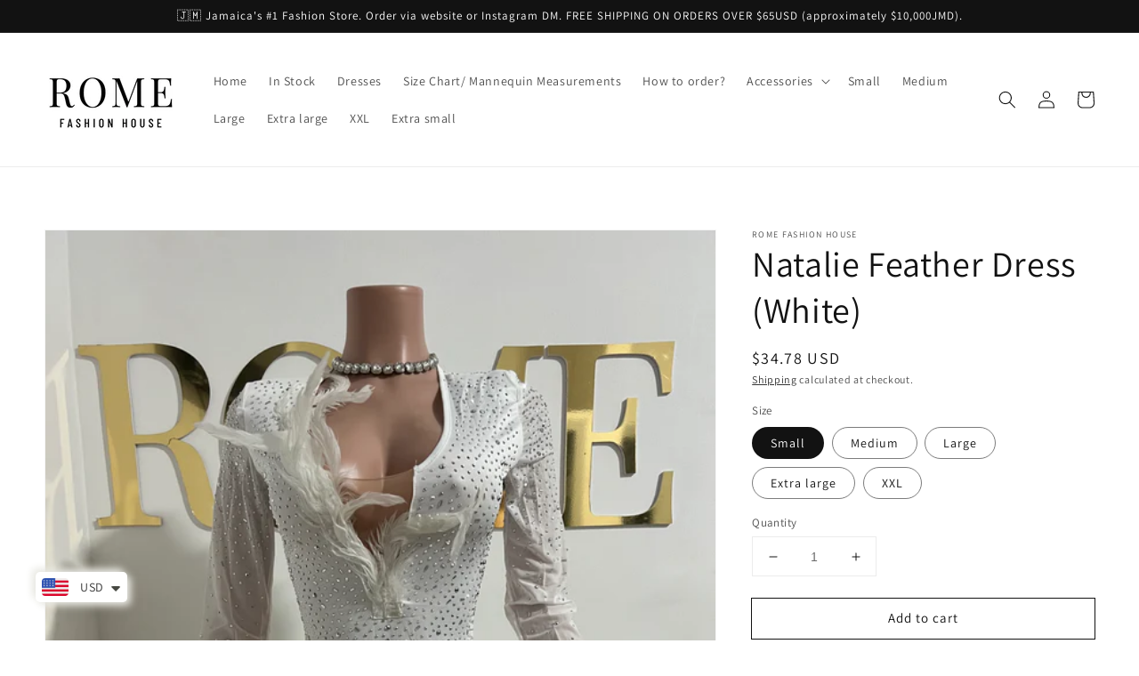

--- FILE ---
content_type: text/html; charset=utf-8
request_url: https://romefashionhouse.com/products/natalie-feather-dress-white
body_size: 35047
content:
<!doctype html>
<html class="no-js" lang="en">
  <head>
<!-- Stock Alerts is generated by Ordersify -->
<style type="text/css">
  
</style>
<style type="text/css">
    
</style>
<script type="text/javascript">
  window.ORDERSIFY_BIS = window.ORDERSIFY_BIS || {};
  window.ORDERSIFY_BIS.template = "product";
  window.ORDERSIFY_BIS.language = "en";
  window.ORDERSIFY_BIS.primary_language = "en";
  window.ORDERSIFY_BIS.variant_inventory = [];
  window.ORDERSIFY_BIS.product_collections = [];
  
    window.ORDERSIFY_BIS.variant_inventory[47776740737341] = {
      inventory_management: "shopify",
      inventory_policy: "deny",
      inventory_quantity: 3
    };
  
    window.ORDERSIFY_BIS.variant_inventory[47776740770109] = {
      inventory_management: "shopify",
      inventory_policy: "deny",
      inventory_quantity: 3
    };
  
    window.ORDERSIFY_BIS.variant_inventory[47776740802877] = {
      inventory_management: "shopify",
      inventory_policy: "deny",
      inventory_quantity: 2
    };
  
    window.ORDERSIFY_BIS.variant_inventory[47776740835645] = {
      inventory_management: "shopify",
      inventory_policy: "deny",
      inventory_quantity: 0
    };
  
    window.ORDERSIFY_BIS.variant_inventory[47776740868413] = {
      inventory_management: "shopify",
      inventory_policy: "deny",
      inventory_quantity: 0
    };
  
  
    window.ORDERSIFY_BIS.product_collections.push({
      id: "281197019247",
    });
  
    window.ORDERSIFY_BIS.product_collections.push({
      id: "90095091766",
    });
  
    window.ORDERSIFY_BIS.product_collections.push({
      id: "90147094582",
    });
  
    window.ORDERSIFY_BIS.product_collections.push({
      id: "89835012150",
    });
  
    window.ORDERSIFY_BIS.product_collections.push({
      id: "495817654589",
    });
  
    window.ORDERSIFY_BIS.product_collections.push({
      id: "155404894319",
    });
  
    window.ORDERSIFY_BIS.product_collections.push({
      id: "91181285430",
    });
  
    window.ORDERSIFY_BIS.product_collections.push({
      id: "91181121590",
    });
  
  window.ORDERSIFY_BIS.shop = "rome-fashion-house.myshopify.com";
  window.ORDERSIFY_BIS.variant_inventory = [];
  
    window.ORDERSIFY_BIS.variant_inventory[47776740737341] = {
      inventory_management: "shopify",
      inventory_policy: "deny",
      inventory_quantity: 3
    };
  
    window.ORDERSIFY_BIS.variant_inventory[47776740770109] = {
      inventory_management: "shopify",
      inventory_policy: "deny",
      inventory_quantity: 3
    };
  
    window.ORDERSIFY_BIS.variant_inventory[47776740802877] = {
      inventory_management: "shopify",
      inventory_policy: "deny",
      inventory_quantity: 2
    };
  
    window.ORDERSIFY_BIS.variant_inventory[47776740835645] = {
      inventory_management: "shopify",
      inventory_policy: "deny",
      inventory_quantity: 0
    };
  
    window.ORDERSIFY_BIS.variant_inventory[47776740868413] = {
      inventory_management: "shopify",
      inventory_policy: "deny",
      inventory_quantity: 0
    };
  
  
  window.ORDERSIFY_BIS.popupSetting = {
    "is_optin_enable": false,
    "is_preorder": false,
    "is_brand_mark": true,
    "font_family": "Work Sans",
    "is_multiple_language": false,
    "font_size": 14,
    "popup_border_radius": 4,
    "popup_heading_color": "#212b36",
    "popup_text_color": "#212b36",
    "is_message_enable": false,
    "is_sms_enable": false,
    "is_accepts_marketing_enable": false,
    "field_border_radius": 4,
    "popup_button_color": "#ffffff",
    "popup_button_bg_color": "#fcb900",
    "is_float_button": true,
    "is_inline_form": true,
    "inline_form_selector": null,
    "inline_form_position": null,
    "float_button_position": "right",
    "float_button_top": 15,
    "float_button_color": "#ffffff",
    "float_button_bg_color": "#e010be",
    "is_inline_button": true,
    "inline_button_color": "#ffffff",
    "inline_button_bg_color": "#212b36",
    "is_push_notification_enable": false,
    "is_overlay_close": false,
    "ignore_collection_ids": "",
    "ignore_product_tags": "",
    "ignore_product_ids": "",
    "is_auto_translation": false,
    "selector": null,
    "selector_position": "right",
    "is_ga": true,
    "is_fp": true,
    "is_fb_checkbox": false,
    "fb_page_id": null,
    "is_pushowl": false
};
  window.ORDERSIFY_BIS.product = {"id":9046812033341,"title":"Natalie Feather Dress (White)","handle":"natalie-feather-dress-white","description":"\u003cul\u003e\n\u003cli\u003epolyester, spandex\u003c\/li\u003e\n\u003cli\u003e\u003cspan\u003efits true to size. Has good stretch.\u003c\/span\u003e\u003c\/li\u003e\n\u003cli\u003e\u003cspan\u003e No exchange\u003c\/span\u003e\u003c\/li\u003e\n\u003cli\u003esexy party, club, luxury events\u003c\/li\u003e\n\u003c\/ul\u003e\n\u003cp\u003e\u003cstrong\u003eDELIVERY INFORMATION\u003c\/strong\u003e\u003c\/p\u003e\n\u003cp\u003eDelivery is available for Jamaica \u0026amp; international locations:\u003c\/p\u003e\n\u003cul class=\"ul1\"\u003e\n\u003cli\u003e\n\u003ch6\u003e\n\u003cspan style=\"font-family: -apple-system, BlinkMacSystemFont, 'San Francisco', 'Segoe UI', Roboto, 'Helvetica Neue', sans-serif; font-size: 1.4em;\"\u003eKingston \u0026amp; St. Catherine\u003c\/span\u003e\u003cspan style=\"font-family: -apple-system, BlinkMacSystemFont, 'San Francisco', 'Segoe UI', Roboto, 'Helvetica Neue', sans-serif; font-size: 1.4em;\" class=\"Apple-converted-space\"\u003e - \u003c\/span\u003e\u003cspan style=\"font-family: -apple-system, BlinkMacSystemFont, 'San Francisco', 'Segoe UI', Roboto, 'Helvetica Neue', sans-serif; font-size: 1.4em;\"\u003eSame-day delivery \u003c\/span\u003e\n\u003c\/h6\u003e\n\u003c\/li\u003e\n\u003cli\u003e\n\u003ch6\u003e\u003cspan style=\"font-family: -apple-system, BlinkMacSystemFont, 'San Francisco', 'Segoe UI', Roboto, 'Helvetica Neue', sans-serif; font-size: 1.4em;\"\u003eKnutsford Express - 1 day\/24 hrs\u003c\/span\u003e\u003c\/h6\u003e\n\u003c\/li\u003e\n\u003cli\u003e\n\u003ch6\u003e\u003cspan style=\"font-family: -apple-system, BlinkMacSystemFont, 'San Francisco', 'Segoe UI', Roboto, 'Helvetica Neue', sans-serif; font-size: 1.4em;\"\u003eZipmail - 2-4 days\u003c\/span\u003e\u003c\/h6\u003e\n\u003c\/li\u003e\n\u003cli\u003e\n\u003ch6\u003e\n\u003cspan style=\"font-family: -apple-system, BlinkMacSystemFont, 'San Francisco', 'Segoe UI', Roboto, 'Helvetica Neue', sans-serif; font-size: 1.4em;\"\u003eYou may view more detailed\/up-to-date delivery information when you\u003ca href=\"https:\/\/romefashionhouse.com\/apps\/help-center#hc-pick-up-delivery-1\" title=\"delivery pick up information options rome fashion house\"\u003e \u003c\/a\u003e\u003c\/span\u003e\u003cspan style=\"font-size: 1.4em;\"\u003e\u003ca href=\"https:\/\/romefashionhouse.com\/apps\/help-center#hc-pick-up-delivery-1\" title=\"delivery pick up information options rome fashion house\"\u003e\u003cspan style=\"font-family: -apple-system, BlinkMacSystemFont, 'San Francisco', 'Segoe UI', Roboto, 'Helvetica Neue', sans-serif;\" face=\"-apple-system, BlinkMacSystemFont, San Francisco, Segoe UI, Roboto, Helvetica Neue, sans-serif\"\u003eclick\u003c\/span\u003e\u003c\/a\u003e\u003c\/span\u003e\u003cspan style=\"font-family: -apple-system, BlinkMacSystemFont, 'San Francisco', 'Segoe UI', Roboto, 'Helvetica Neue', sans-serif; font-size: 1.4em;\"\u003e here. \u003c\/span\u003e\n\u003c\/h6\u003e\n\u003c\/li\u003e\n\u003c\/ul\u003e","published_at":"2024-01-30T18:52:09-05:00","created_at":"2024-01-30T18:52:09-05:00","vendor":"Rome Fashion House","type":"","tags":["dress","extra large","in stock","instock","medium","mesh","rhinestone","small"],"price":3478,"price_min":3478,"price_max":3478,"available":true,"price_varies":false,"compare_at_price":null,"compare_at_price_min":0,"compare_at_price_max":0,"compare_at_price_varies":false,"variants":[{"id":47776740737341,"title":"Small","option1":"Small","option2":null,"option3":null,"sku":null,"requires_shipping":true,"taxable":true,"featured_image":null,"available":true,"name":"Natalie Feather Dress (White) - Small","public_title":"Small","options":["Small"],"price":3478,"weight":0,"compare_at_price":null,"inventory_management":"shopify","barcode":null,"requires_selling_plan":false,"selling_plan_allocations":[]},{"id":47776740770109,"title":"Medium","option1":"Medium","option2":null,"option3":null,"sku":null,"requires_shipping":true,"taxable":true,"featured_image":null,"available":true,"name":"Natalie Feather Dress (White) - Medium","public_title":"Medium","options":["Medium"],"price":3478,"weight":0,"compare_at_price":null,"inventory_management":"shopify","barcode":null,"requires_selling_plan":false,"selling_plan_allocations":[]},{"id":47776740802877,"title":"Large","option1":"Large","option2":null,"option3":null,"sku":null,"requires_shipping":true,"taxable":true,"featured_image":null,"available":true,"name":"Natalie Feather Dress (White) - Large","public_title":"Large","options":["Large"],"price":3478,"weight":0,"compare_at_price":null,"inventory_management":"shopify","barcode":null,"requires_selling_plan":false,"selling_plan_allocations":[]},{"id":47776740835645,"title":"Extra large","option1":"Extra large","option2":null,"option3":null,"sku":null,"requires_shipping":true,"taxable":true,"featured_image":null,"available":false,"name":"Natalie Feather Dress (White) - Extra large","public_title":"Extra large","options":["Extra large"],"price":3478,"weight":0,"compare_at_price":null,"inventory_management":"shopify","barcode":null,"requires_selling_plan":false,"selling_plan_allocations":[]},{"id":47776740868413,"title":"XXL","option1":"XXL","option2":null,"option3":null,"sku":null,"requires_shipping":true,"taxable":true,"featured_image":null,"available":false,"name":"Natalie Feather Dress (White) - XXL","public_title":"XXL","options":["XXL"],"price":3478,"weight":0,"compare_at_price":null,"inventory_management":"shopify","barcode":null,"requires_selling_plan":false,"selling_plan_allocations":[]}],"images":["\/\/romefashionhouse.com\/cdn\/shop\/files\/AC8D6FE5-BFFF-4BFB-83A5-369648E44456.jpg?v=1722559888","\/\/romefashionhouse.com\/cdn\/shop\/files\/CF2E930E-87C6-4177-9101-5641A68911A9.jpg?v=1722559915","\/\/romefashionhouse.com\/cdn\/shop\/files\/18BCDB01-23D6-4F57-B2DA-23A4A455D5F7.jpg?v=1722559915","\/\/romefashionhouse.com\/cdn\/shop\/files\/64204FDF-8F88-4401-ADC8-B5360440243A.jpg?v=1722559915","\/\/romefashionhouse.com\/cdn\/shop\/files\/83E7FDA8-C8EB-4520-95ED-29430446C92D.jpg?v=1722559915","\/\/romefashionhouse.com\/cdn\/shop\/files\/66E5E715-D617-407D-A83D-979A33A573BD.jpg?v=1722559915","\/\/romefashionhouse.com\/cdn\/shop\/files\/3B2CAF1D-FD4F-43A6-BBD3-649D1E79D2F5.jpg?v=1722559888","\/\/romefashionhouse.com\/cdn\/shop\/files\/D5E6894D-C86F-469A-8757-82E061E5A8FD.jpg?v=1722559888","\/\/romefashionhouse.com\/cdn\/shop\/files\/8230EC8F-3E1B-423F-BBEF-6831CCA970B4.jpg?v=1722559888","\/\/romefashionhouse.com\/cdn\/shop\/files\/4B9AED6E-932C-4735-8FED-A1A7CD5FA13C.jpg?v=1722559888","\/\/romefashionhouse.com\/cdn\/shop\/files\/C3F59B79-2B3F-432D-89FC-BD53AAF6A579.jpg?v=1722559888","\/\/romefashionhouse.com\/cdn\/shop\/files\/E1AD1119-8FB7-4828-BB9A-193F56D871F6.jpg?v=1722559888","\/\/romefashionhouse.com\/cdn\/shop\/files\/CE475BBE-B7B2-4F48-93D0-C43F9C400378.jpg?v=1722559888"],"featured_image":"\/\/romefashionhouse.com\/cdn\/shop\/files\/AC8D6FE5-BFFF-4BFB-83A5-369648E44456.jpg?v=1722559888","options":["Size"],"media":[{"alt":null,"id":39812037968189,"position":1,"preview_image":{"aspect_ratio":0.75,"height":4032,"width":3024,"src":"\/\/romefashionhouse.com\/cdn\/shop\/files\/AC8D6FE5-BFFF-4BFB-83A5-369648E44456.jpg?v=1722559888"},"aspect_ratio":0.75,"height":4032,"media_type":"image","src":"\/\/romefashionhouse.com\/cdn\/shop\/files\/AC8D6FE5-BFFF-4BFB-83A5-369648E44456.jpg?v=1722559888","width":3024},{"alt":null,"id":36342932635965,"position":2,"preview_image":{"aspect_ratio":0.75,"height":4032,"width":3024,"src":"\/\/romefashionhouse.com\/cdn\/shop\/files\/CF2E930E-87C6-4177-9101-5641A68911A9.jpg?v=1722559915"},"aspect_ratio":0.75,"height":4032,"media_type":"image","src":"\/\/romefashionhouse.com\/cdn\/shop\/files\/CF2E930E-87C6-4177-9101-5641A68911A9.jpg?v=1722559915","width":3024},{"alt":null,"id":36342932668733,"position":3,"preview_image":{"aspect_ratio":0.75,"height":4032,"width":3024,"src":"\/\/romefashionhouse.com\/cdn\/shop\/files\/18BCDB01-23D6-4F57-B2DA-23A4A455D5F7.jpg?v=1722559915"},"aspect_ratio":0.75,"height":4032,"media_type":"image","src":"\/\/romefashionhouse.com\/cdn\/shop\/files\/18BCDB01-23D6-4F57-B2DA-23A4A455D5F7.jpg?v=1722559915","width":3024},{"alt":null,"id":36342932701501,"position":4,"preview_image":{"aspect_ratio":0.75,"height":4032,"width":3024,"src":"\/\/romefashionhouse.com\/cdn\/shop\/files\/64204FDF-8F88-4401-ADC8-B5360440243A.jpg?v=1722559915"},"aspect_ratio":0.75,"height":4032,"media_type":"image","src":"\/\/romefashionhouse.com\/cdn\/shop\/files\/64204FDF-8F88-4401-ADC8-B5360440243A.jpg?v=1722559915","width":3024},{"alt":null,"id":36342932734269,"position":5,"preview_image":{"aspect_ratio":0.75,"height":4032,"width":3024,"src":"\/\/romefashionhouse.com\/cdn\/shop\/files\/83E7FDA8-C8EB-4520-95ED-29430446C92D.jpg?v=1722559915"},"aspect_ratio":0.75,"height":4032,"media_type":"image","src":"\/\/romefashionhouse.com\/cdn\/shop\/files\/83E7FDA8-C8EB-4520-95ED-29430446C92D.jpg?v=1722559915","width":3024},{"alt":null,"id":36342932767037,"position":6,"preview_image":{"aspect_ratio":0.75,"height":4032,"width":3024,"src":"\/\/romefashionhouse.com\/cdn\/shop\/files\/66E5E715-D617-407D-A83D-979A33A573BD.jpg?v=1722559915"},"aspect_ratio":0.75,"height":4032,"media_type":"image","src":"\/\/romefashionhouse.com\/cdn\/shop\/files\/66E5E715-D617-407D-A83D-979A33A573BD.jpg?v=1722559915","width":3024},{"alt":null,"id":39812038000957,"position":7,"preview_image":{"aspect_ratio":0.75,"height":4032,"width":3024,"src":"\/\/romefashionhouse.com\/cdn\/shop\/files\/3B2CAF1D-FD4F-43A6-BBD3-649D1E79D2F5.jpg?v=1722559888"},"aspect_ratio":0.75,"height":4032,"media_type":"image","src":"\/\/romefashionhouse.com\/cdn\/shop\/files\/3B2CAF1D-FD4F-43A6-BBD3-649D1E79D2F5.jpg?v=1722559888","width":3024},{"alt":null,"id":39812038033725,"position":8,"preview_image":{"aspect_ratio":0.75,"height":4032,"width":3024,"src":"\/\/romefashionhouse.com\/cdn\/shop\/files\/D5E6894D-C86F-469A-8757-82E061E5A8FD.jpg?v=1722559888"},"aspect_ratio":0.75,"height":4032,"media_type":"image","src":"\/\/romefashionhouse.com\/cdn\/shop\/files\/D5E6894D-C86F-469A-8757-82E061E5A8FD.jpg?v=1722559888","width":3024},{"alt":null,"id":39812038066493,"position":9,"preview_image":{"aspect_ratio":0.75,"height":4032,"width":3024,"src":"\/\/romefashionhouse.com\/cdn\/shop\/files\/8230EC8F-3E1B-423F-BBEF-6831CCA970B4.jpg?v=1722559888"},"aspect_ratio":0.75,"height":4032,"media_type":"image","src":"\/\/romefashionhouse.com\/cdn\/shop\/files\/8230EC8F-3E1B-423F-BBEF-6831CCA970B4.jpg?v=1722559888","width":3024},{"alt":null,"id":39812038099261,"position":10,"preview_image":{"aspect_ratio":0.75,"height":4032,"width":3024,"src":"\/\/romefashionhouse.com\/cdn\/shop\/files\/4B9AED6E-932C-4735-8FED-A1A7CD5FA13C.jpg?v=1722559888"},"aspect_ratio":0.75,"height":4032,"media_type":"image","src":"\/\/romefashionhouse.com\/cdn\/shop\/files\/4B9AED6E-932C-4735-8FED-A1A7CD5FA13C.jpg?v=1722559888","width":3024},{"alt":null,"id":39812038132029,"position":11,"preview_image":{"aspect_ratio":0.75,"height":4032,"width":3024,"src":"\/\/romefashionhouse.com\/cdn\/shop\/files\/C3F59B79-2B3F-432D-89FC-BD53AAF6A579.jpg?v=1722559888"},"aspect_ratio":0.75,"height":4032,"media_type":"image","src":"\/\/romefashionhouse.com\/cdn\/shop\/files\/C3F59B79-2B3F-432D-89FC-BD53AAF6A579.jpg?v=1722559888","width":3024},{"alt":null,"id":39812038164797,"position":12,"preview_image":{"aspect_ratio":0.75,"height":4032,"width":3024,"src":"\/\/romefashionhouse.com\/cdn\/shop\/files\/E1AD1119-8FB7-4828-BB9A-193F56D871F6.jpg?v=1722559888"},"aspect_ratio":0.75,"height":4032,"media_type":"image","src":"\/\/romefashionhouse.com\/cdn\/shop\/files\/E1AD1119-8FB7-4828-BB9A-193F56D871F6.jpg?v=1722559888","width":3024},{"alt":null,"id":39812038197565,"position":13,"preview_image":{"aspect_ratio":0.75,"height":4032,"width":3024,"src":"\/\/romefashionhouse.com\/cdn\/shop\/files\/CE475BBE-B7B2-4F48-93D0-C43F9C400378.jpg?v=1722559888"},"aspect_ratio":0.75,"height":4032,"media_type":"image","src":"\/\/romefashionhouse.com\/cdn\/shop\/files\/CE475BBE-B7B2-4F48-93D0-C43F9C400378.jpg?v=1722559888","width":3024}],"requires_selling_plan":false,"selling_plan_groups":[],"content":"\u003cul\u003e\n\u003cli\u003epolyester, spandex\u003c\/li\u003e\n\u003cli\u003e\u003cspan\u003efits true to size. Has good stretch.\u003c\/span\u003e\u003c\/li\u003e\n\u003cli\u003e\u003cspan\u003e No exchange\u003c\/span\u003e\u003c\/li\u003e\n\u003cli\u003esexy party, club, luxury events\u003c\/li\u003e\n\u003c\/ul\u003e\n\u003cp\u003e\u003cstrong\u003eDELIVERY INFORMATION\u003c\/strong\u003e\u003c\/p\u003e\n\u003cp\u003eDelivery is available for Jamaica \u0026amp; international locations:\u003c\/p\u003e\n\u003cul class=\"ul1\"\u003e\n\u003cli\u003e\n\u003ch6\u003e\n\u003cspan style=\"font-family: -apple-system, BlinkMacSystemFont, 'San Francisco', 'Segoe UI', Roboto, 'Helvetica Neue', sans-serif; font-size: 1.4em;\"\u003eKingston \u0026amp; St. Catherine\u003c\/span\u003e\u003cspan style=\"font-family: -apple-system, BlinkMacSystemFont, 'San Francisco', 'Segoe UI', Roboto, 'Helvetica Neue', sans-serif; font-size: 1.4em;\" class=\"Apple-converted-space\"\u003e - \u003c\/span\u003e\u003cspan style=\"font-family: -apple-system, BlinkMacSystemFont, 'San Francisco', 'Segoe UI', Roboto, 'Helvetica Neue', sans-serif; font-size: 1.4em;\"\u003eSame-day delivery \u003c\/span\u003e\n\u003c\/h6\u003e\n\u003c\/li\u003e\n\u003cli\u003e\n\u003ch6\u003e\u003cspan style=\"font-family: -apple-system, BlinkMacSystemFont, 'San Francisco', 'Segoe UI', Roboto, 'Helvetica Neue', sans-serif; font-size: 1.4em;\"\u003eKnutsford Express - 1 day\/24 hrs\u003c\/span\u003e\u003c\/h6\u003e\n\u003c\/li\u003e\n\u003cli\u003e\n\u003ch6\u003e\u003cspan style=\"font-family: -apple-system, BlinkMacSystemFont, 'San Francisco', 'Segoe UI', Roboto, 'Helvetica Neue', sans-serif; font-size: 1.4em;\"\u003eZipmail - 2-4 days\u003c\/span\u003e\u003c\/h6\u003e\n\u003c\/li\u003e\n\u003cli\u003e\n\u003ch6\u003e\n\u003cspan style=\"font-family: -apple-system, BlinkMacSystemFont, 'San Francisco', 'Segoe UI', Roboto, 'Helvetica Neue', sans-serif; font-size: 1.4em;\"\u003eYou may view more detailed\/up-to-date delivery information when you\u003ca href=\"https:\/\/romefashionhouse.com\/apps\/help-center#hc-pick-up-delivery-1\" title=\"delivery pick up information options rome fashion house\"\u003e \u003c\/a\u003e\u003c\/span\u003e\u003cspan style=\"font-size: 1.4em;\"\u003e\u003ca href=\"https:\/\/romefashionhouse.com\/apps\/help-center#hc-pick-up-delivery-1\" title=\"delivery pick up information options rome fashion house\"\u003e\u003cspan style=\"font-family: -apple-system, BlinkMacSystemFont, 'San Francisco', 'Segoe UI', Roboto, 'Helvetica Neue', sans-serif;\" face=\"-apple-system, BlinkMacSystemFont, San Francisco, Segoe UI, Roboto, Helvetica Neue, sans-serif\"\u003eclick\u003c\/span\u003e\u003c\/a\u003e\u003c\/span\u003e\u003cspan style=\"font-family: -apple-system, BlinkMacSystemFont, 'San Francisco', 'Segoe UI', Roboto, 'Helvetica Neue', sans-serif; font-size: 1.4em;\"\u003e here. \u003c\/span\u003e\n\u003c\/h6\u003e\n\u003c\/li\u003e\n\u003c\/ul\u003e"};
  window.ORDERSIFY_BIS.currentVariant = {"id":47776740737341,"title":"Small","option1":"Small","option2":null,"option3":null,"sku":null,"requires_shipping":true,"taxable":true,"featured_image":null,"available":true,"name":"Natalie Feather Dress (White) - Small","public_title":"Small","options":["Small"],"price":3478,"weight":0,"compare_at_price":null,"inventory_management":"shopify","barcode":null,"requires_selling_plan":false,"selling_plan_allocations":[]};
  window.ORDERSIFY_BIS.stockRemainingSetting = {
    "status": false,
    "selector": "#osf_stock_remaining",
    "selector_position": "inside",
    "font_family": "Lato",
    "font_size": 13,
    "content": "Low stock! Only {{ quantity }} items left!",
    "display_quantity": 100
};
  
    window.ORDERSIFY_BIS.translations = {
    "en": {
        "inline_button_text": "Notify when available",
        "float_button_text": "Notify when available",
        "popup_heading": "Notify me when available",
        "popup_description": "We will send you a notification as soon as this product is available again.",
        "popup_button_text": "Notify me",
        "popup_note": "We respect your privacy and don't share your email with anybody.",
        "field_email_placeholder": "eg. username@example.com",
        "field_message_placeholder": "Tell something about your requirements to shop",
        "success_text": "You subscribed notification successfully",
        "required_email": "Your email is required",
        "invalid_email": "Your email is invalid",
        "invalid_message": "Your message must be less then 255 characters",
        "push_notification_message": "Receive via web notification",
        "low_stock_content": "Low stock! Only {{ quantity }} items left!",
        "optin_message": null,
        "please_agree": null
    }
};
  
</script>

<!-- End of Stock Alerts is generated by Ordersify -->
    <meta charset="utf-8">
    <meta http-equiv="X-UA-Compatible" content="IE=edge">
    <meta name="viewport" content="width=device-width,initial-scale=1">
    <meta name="theme-color" content="">
    <link rel="canonical" href="https://romefashionhouse.com/products/natalie-feather-dress-white">
    <link rel="preconnect" href="https://cdn.shopify.com" crossorigin><link rel="icon" type="image/png" href="//romefashionhouse.com/cdn/shop/files/Screen_Shot_2020-12-02_at_5.38.17_AM_32x32.png?v=1614305165"><link rel="preconnect" href="https://fonts.shopifycdn.com" crossorigin><title>
      Natalie Feather Dress (White)
 &ndash; Rome Fashion House </title>

    
      <meta name="description" content="polyester, spandex fits true to size. Has good stretch. No exchange sexy party, club, luxury events DELIVERY INFORMATION Delivery is available for Jamaica &amp;amp; international locations: Kingston &amp;amp; St. Catherine - Same-day delivery  Knutsford Express - 1 day/24 hrs Zipmail - 2-4 days You may view more detailed/up-to">
    

    

<meta property="og:site_name" content="Rome Fashion House ">
<meta property="og:url" content="https://romefashionhouse.com/products/natalie-feather-dress-white">
<meta property="og:title" content="Natalie Feather Dress (White)">
<meta property="og:type" content="product">
<meta property="og:description" content="polyester, spandex fits true to size. Has good stretch. No exchange sexy party, club, luxury events DELIVERY INFORMATION Delivery is available for Jamaica &amp;amp; international locations: Kingston &amp;amp; St. Catherine - Same-day delivery  Knutsford Express - 1 day/24 hrs Zipmail - 2-4 days You may view more detailed/up-to"><meta property="og:image" content="http://romefashionhouse.com/cdn/shop/files/AC8D6FE5-BFFF-4BFB-83A5-369648E44456.jpg?v=1722559888">
  <meta property="og:image:secure_url" content="https://romefashionhouse.com/cdn/shop/files/AC8D6FE5-BFFF-4BFB-83A5-369648E44456.jpg?v=1722559888">
  <meta property="og:image:width" content="3024">
  <meta property="og:image:height" content="4032"><meta property="og:price:amount" content="34.78">
  <meta property="og:price:currency" content="USD"><meta name="twitter:card" content="summary_large_image">
<meta name="twitter:title" content="Natalie Feather Dress (White)">
<meta name="twitter:description" content="polyester, spandex fits true to size. Has good stretch. No exchange sexy party, club, luxury events DELIVERY INFORMATION Delivery is available for Jamaica &amp;amp; international locations: Kingston &amp;amp; St. Catherine - Same-day delivery  Knutsford Express - 1 day/24 hrs Zipmail - 2-4 days You may view more detailed/up-to">


    <script src="//romefashionhouse.com/cdn/shop/t/5/assets/global.js?v=161567614324728653621638160117" defer="defer"></script>
    <script>window.performance && window.performance.mark && window.performance.mark('shopify.content_for_header.start');</script><meta name="facebook-domain-verification" content="hu5sd5d0g7h1lx2fyyyuiq60gqzmzg">
<meta id="shopify-digital-wallet" name="shopify-digital-wallet" content="/16031973430/digital_wallets/dialog">
<meta name="shopify-checkout-api-token" content="68b8dff5859bbbf4b60bf2545cf385e0">
<meta id="in-context-paypal-metadata" data-shop-id="16031973430" data-venmo-supported="true" data-environment="production" data-locale="en_US" data-paypal-v4="true" data-currency="USD">
<link rel="alternate" type="application/json+oembed" href="https://romefashionhouse.com/products/natalie-feather-dress-white.oembed">
<script async="async" src="/checkouts/internal/preloads.js?locale=en-US"></script>
<script id="shopify-features" type="application/json">{"accessToken":"68b8dff5859bbbf4b60bf2545cf385e0","betas":["rich-media-storefront-analytics"],"domain":"romefashionhouse.com","predictiveSearch":true,"shopId":16031973430,"locale":"en"}</script>
<script>var Shopify = Shopify || {};
Shopify.shop = "rome-fashion-house.myshopify.com";
Shopify.locale = "en";
Shopify.currency = {"active":"USD","rate":"1.0"};
Shopify.country = "US";
Shopify.theme = {"name":"Dawn","id":125939777647,"schema_name":"Dawn","schema_version":"2.4.0","theme_store_id":887,"role":"main"};
Shopify.theme.handle = "null";
Shopify.theme.style = {"id":null,"handle":null};
Shopify.cdnHost = "romefashionhouse.com/cdn";
Shopify.routes = Shopify.routes || {};
Shopify.routes.root = "/";</script>
<script type="module">!function(o){(o.Shopify=o.Shopify||{}).modules=!0}(window);</script>
<script>!function(o){function n(){var o=[];function n(){o.push(Array.prototype.slice.apply(arguments))}return n.q=o,n}var t=o.Shopify=o.Shopify||{};t.loadFeatures=n(),t.autoloadFeatures=n()}(window);</script>
<script id="shop-js-analytics" type="application/json">{"pageType":"product"}</script>
<script defer="defer" async type="module" src="//romefashionhouse.com/cdn/shopifycloud/shop-js/modules/v2/client.init-shop-cart-sync_BT-GjEfc.en.esm.js"></script>
<script defer="defer" async type="module" src="//romefashionhouse.com/cdn/shopifycloud/shop-js/modules/v2/chunk.common_D58fp_Oc.esm.js"></script>
<script defer="defer" async type="module" src="//romefashionhouse.com/cdn/shopifycloud/shop-js/modules/v2/chunk.modal_xMitdFEc.esm.js"></script>
<script type="module">
  await import("//romefashionhouse.com/cdn/shopifycloud/shop-js/modules/v2/client.init-shop-cart-sync_BT-GjEfc.en.esm.js");
await import("//romefashionhouse.com/cdn/shopifycloud/shop-js/modules/v2/chunk.common_D58fp_Oc.esm.js");
await import("//romefashionhouse.com/cdn/shopifycloud/shop-js/modules/v2/chunk.modal_xMitdFEc.esm.js");

  window.Shopify.SignInWithShop?.initShopCartSync?.({"fedCMEnabled":true,"windoidEnabled":true});

</script>
<script>(function() {
  var isLoaded = false;
  function asyncLoad() {
    if (isLoaded) return;
    isLoaded = true;
    var urls = ["https:\/\/rec.autocommerce.io\/recommender_javascript?shop=rome-fashion-house.myshopify.com","https:\/\/js.smile.io\/v1\/smile-shopify.js?shop=rome-fashion-house.myshopify.com","\/\/shopify.privy.com\/widget.js?shop=rome-fashion-house.myshopify.com","https:\/\/www.paypal.com\/tagmanager\/pptm.js?id=0516b823-4629-4b9d-8311-950d961f4417\u0026shop=rome-fashion-house.myshopify.com","https:\/\/cdn.ordersify.com\/sdk\/productalerts-shopify.js?shop=rome-fashion-house.myshopify.com","https:\/\/sales-pop.carecart.io\/lib\/salesnotifier.js?shop=rome-fashion-house.myshopify.com","https:\/\/cdn.s3.pop-convert.com\/pcjs.production.min.js?unique_id=rome-fashion-house.myshopify.com\u0026shop=rome-fashion-house.myshopify.com","https:\/\/script.pop-convert.com\/new-micro\/production.pc.min.js?unique_id=rome-fashion-house.myshopify.com\u0026shop=rome-fashion-house.myshopify.com","https:\/\/fs.kaktusapp.com\/storage\/js\/kaktus_fs-rome-fashion-house.myshopify.com.js?ver=35\u0026shop=rome-fashion-house.myshopify.com"];
    for (var i = 0; i < urls.length; i++) {
      var s = document.createElement('script');
      s.type = 'text/javascript';
      s.async = true;
      s.src = urls[i];
      var x = document.getElementsByTagName('script')[0];
      x.parentNode.insertBefore(s, x);
    }
  };
  if(window.attachEvent) {
    window.attachEvent('onload', asyncLoad);
  } else {
    window.addEventListener('load', asyncLoad, false);
  }
})();</script>
<script id="__st">var __st={"a":16031973430,"offset":-18000,"reqid":"08344c8a-5029-4e35-9f49-de83bd28abf2-1769199926","pageurl":"romefashionhouse.com\/products\/natalie-feather-dress-white","u":"85d098128db0","p":"product","rtyp":"product","rid":9046812033341};</script>
<script>window.ShopifyPaypalV4VisibilityTracking = true;</script>
<script id="captcha-bootstrap">!function(){'use strict';const t='contact',e='account',n='new_comment',o=[[t,t],['blogs',n],['comments',n],[t,'customer']],c=[[e,'customer_login'],[e,'guest_login'],[e,'recover_customer_password'],[e,'create_customer']],r=t=>t.map((([t,e])=>`form[action*='/${t}']:not([data-nocaptcha='true']) input[name='form_type'][value='${e}']`)).join(','),a=t=>()=>t?[...document.querySelectorAll(t)].map((t=>t.form)):[];function s(){const t=[...o],e=r(t);return a(e)}const i='password',u='form_key',d=['recaptcha-v3-token','g-recaptcha-response','h-captcha-response',i],f=()=>{try{return window.sessionStorage}catch{return}},m='__shopify_v',_=t=>t.elements[u];function p(t,e,n=!1){try{const o=window.sessionStorage,c=JSON.parse(o.getItem(e)),{data:r}=function(t){const{data:e,action:n}=t;return t[m]||n?{data:e,action:n}:{data:t,action:n}}(c);for(const[e,n]of Object.entries(r))t.elements[e]&&(t.elements[e].value=n);n&&o.removeItem(e)}catch(o){console.error('form repopulation failed',{error:o})}}const l='form_type',E='cptcha';function T(t){t.dataset[E]=!0}const w=window,h=w.document,L='Shopify',v='ce_forms',y='captcha';let A=!1;((t,e)=>{const n=(g='f06e6c50-85a8-45c8-87d0-21a2b65856fe',I='https://cdn.shopify.com/shopifycloud/storefront-forms-hcaptcha/ce_storefront_forms_captcha_hcaptcha.v1.5.2.iife.js',D={infoText:'Protected by hCaptcha',privacyText:'Privacy',termsText:'Terms'},(t,e,n)=>{const o=w[L][v],c=o.bindForm;if(c)return c(t,g,e,D).then(n);var r;o.q.push([[t,g,e,D],n]),r=I,A||(h.body.append(Object.assign(h.createElement('script'),{id:'captcha-provider',async:!0,src:r})),A=!0)});var g,I,D;w[L]=w[L]||{},w[L][v]=w[L][v]||{},w[L][v].q=[],w[L][y]=w[L][y]||{},w[L][y].protect=function(t,e){n(t,void 0,e),T(t)},Object.freeze(w[L][y]),function(t,e,n,w,h,L){const[v,y,A,g]=function(t,e,n){const i=e?o:[],u=t?c:[],d=[...i,...u],f=r(d),m=r(i),_=r(d.filter((([t,e])=>n.includes(e))));return[a(f),a(m),a(_),s()]}(w,h,L),I=t=>{const e=t.target;return e instanceof HTMLFormElement?e:e&&e.form},D=t=>v().includes(t);t.addEventListener('submit',(t=>{const e=I(t);if(!e)return;const n=D(e)&&!e.dataset.hcaptchaBound&&!e.dataset.recaptchaBound,o=_(e),c=g().includes(e)&&(!o||!o.value);(n||c)&&t.preventDefault(),c&&!n&&(function(t){try{if(!f())return;!function(t){const e=f();if(!e)return;const n=_(t);if(!n)return;const o=n.value;o&&e.removeItem(o)}(t);const e=Array.from(Array(32),(()=>Math.random().toString(36)[2])).join('');!function(t,e){_(t)||t.append(Object.assign(document.createElement('input'),{type:'hidden',name:u})),t.elements[u].value=e}(t,e),function(t,e){const n=f();if(!n)return;const o=[...t.querySelectorAll(`input[type='${i}']`)].map((({name:t})=>t)),c=[...d,...o],r={};for(const[a,s]of new FormData(t).entries())c.includes(a)||(r[a]=s);n.setItem(e,JSON.stringify({[m]:1,action:t.action,data:r}))}(t,e)}catch(e){console.error('failed to persist form',e)}}(e),e.submit())}));const S=(t,e)=>{t&&!t.dataset[E]&&(n(t,e.some((e=>e===t))),T(t))};for(const o of['focusin','change'])t.addEventListener(o,(t=>{const e=I(t);D(e)&&S(e,y())}));const B=e.get('form_key'),M=e.get(l),P=B&&M;t.addEventListener('DOMContentLoaded',(()=>{const t=y();if(P)for(const e of t)e.elements[l].value===M&&p(e,B);[...new Set([...A(),...v().filter((t=>'true'===t.dataset.shopifyCaptcha))])].forEach((e=>S(e,t)))}))}(h,new URLSearchParams(w.location.search),n,t,e,['guest_login'])})(!0,!0)}();</script>
<script integrity="sha256-4kQ18oKyAcykRKYeNunJcIwy7WH5gtpwJnB7kiuLZ1E=" data-source-attribution="shopify.loadfeatures" defer="defer" src="//romefashionhouse.com/cdn/shopifycloud/storefront/assets/storefront/load_feature-a0a9edcb.js" crossorigin="anonymous"></script>
<script data-source-attribution="shopify.dynamic_checkout.dynamic.init">var Shopify=Shopify||{};Shopify.PaymentButton=Shopify.PaymentButton||{isStorefrontPortableWallets:!0,init:function(){window.Shopify.PaymentButton.init=function(){};var t=document.createElement("script");t.src="https://romefashionhouse.com/cdn/shopifycloud/portable-wallets/latest/portable-wallets.en.js",t.type="module",document.head.appendChild(t)}};
</script>
<script data-source-attribution="shopify.dynamic_checkout.buyer_consent">
  function portableWalletsHideBuyerConsent(e){var t=document.getElementById("shopify-buyer-consent"),n=document.getElementById("shopify-subscription-policy-button");t&&n&&(t.classList.add("hidden"),t.setAttribute("aria-hidden","true"),n.removeEventListener("click",e))}function portableWalletsShowBuyerConsent(e){var t=document.getElementById("shopify-buyer-consent"),n=document.getElementById("shopify-subscription-policy-button");t&&n&&(t.classList.remove("hidden"),t.removeAttribute("aria-hidden"),n.addEventListener("click",e))}window.Shopify?.PaymentButton&&(window.Shopify.PaymentButton.hideBuyerConsent=portableWalletsHideBuyerConsent,window.Shopify.PaymentButton.showBuyerConsent=portableWalletsShowBuyerConsent);
</script>
<script>
  function portableWalletsCleanup(e){e&&e.src&&console.error("Failed to load portable wallets script "+e.src);var t=document.querySelectorAll("shopify-accelerated-checkout .shopify-payment-button__skeleton, shopify-accelerated-checkout-cart .wallet-cart-button__skeleton"),e=document.getElementById("shopify-buyer-consent");for(let e=0;e<t.length;e++)t[e].remove();e&&e.remove()}function portableWalletsNotLoadedAsModule(e){e instanceof ErrorEvent&&"string"==typeof e.message&&e.message.includes("import.meta")&&"string"==typeof e.filename&&e.filename.includes("portable-wallets")&&(window.removeEventListener("error",portableWalletsNotLoadedAsModule),window.Shopify.PaymentButton.failedToLoad=e,"loading"===document.readyState?document.addEventListener("DOMContentLoaded",window.Shopify.PaymentButton.init):window.Shopify.PaymentButton.init())}window.addEventListener("error",portableWalletsNotLoadedAsModule);
</script>

<script type="module" src="https://romefashionhouse.com/cdn/shopifycloud/portable-wallets/latest/portable-wallets.en.js" onError="portableWalletsCleanup(this)" crossorigin="anonymous"></script>
<script nomodule>
  document.addEventListener("DOMContentLoaded", portableWalletsCleanup);
</script>

<script id='scb4127' type='text/javascript' async='' src='https://romefashionhouse.com/cdn/shopifycloud/privacy-banner/storefront-banner.js'></script><link id="shopify-accelerated-checkout-styles" rel="stylesheet" media="screen" href="https://romefashionhouse.com/cdn/shopifycloud/portable-wallets/latest/accelerated-checkout-backwards-compat.css" crossorigin="anonymous">
<style id="shopify-accelerated-checkout-cart">
        #shopify-buyer-consent {
  margin-top: 1em;
  display: inline-block;
  width: 100%;
}

#shopify-buyer-consent.hidden {
  display: none;
}

#shopify-subscription-policy-button {
  background: none;
  border: none;
  padding: 0;
  text-decoration: underline;
  font-size: inherit;
  cursor: pointer;
}

#shopify-subscription-policy-button::before {
  box-shadow: none;
}

      </style>
<script id="sections-script" data-sections="main-product,product-recommendations,header,footer" defer="defer" src="//romefashionhouse.com/cdn/shop/t/5/compiled_assets/scripts.js?v=1758"></script>
<script>window.performance && window.performance.mark && window.performance.mark('shopify.content_for_header.end');</script>


    <style data-shopify>
      @font-face {
  font-family: Assistant;
  font-weight: 400;
  font-style: normal;
  font-display: swap;
  src: url("//romefashionhouse.com/cdn/fonts/assistant/assistant_n4.9120912a469cad1cc292572851508ca49d12e768.woff2") format("woff2"),
       url("//romefashionhouse.com/cdn/fonts/assistant/assistant_n4.6e9875ce64e0fefcd3f4446b7ec9036b3ddd2985.woff") format("woff");
}

      @font-face {
  font-family: Assistant;
  font-weight: 700;
  font-style: normal;
  font-display: swap;
  src: url("//romefashionhouse.com/cdn/fonts/assistant/assistant_n7.bf44452348ec8b8efa3aa3068825305886b1c83c.woff2") format("woff2"),
       url("//romefashionhouse.com/cdn/fonts/assistant/assistant_n7.0c887fee83f6b3bda822f1150b912c72da0f7b64.woff") format("woff");
}

      
      
      @font-face {
  font-family: Assistant;
  font-weight: 400;
  font-style: normal;
  font-display: swap;
  src: url("//romefashionhouse.com/cdn/fonts/assistant/assistant_n4.9120912a469cad1cc292572851508ca49d12e768.woff2") format("woff2"),
       url("//romefashionhouse.com/cdn/fonts/assistant/assistant_n4.6e9875ce64e0fefcd3f4446b7ec9036b3ddd2985.woff") format("woff");
}


      :root {
        --font-body-family: Assistant, sans-serif;
        --font-body-style: normal;
        --font-body-weight: 400;

        --font-heading-family: Assistant, sans-serif;
        --font-heading-style: normal;
        --font-heading-weight: 400;

        --font-body-scale: 1.0;
        --font-heading-scale: 1.0;

        --color-base-text: 18, 18, 18;
        --color-base-background-1: 255, 255, 255;
        --color-base-background-2: 243, 243, 243;
        --color-base-solid-button-labels: 255, 255, 255;
        --color-base-outline-button-labels: 18, 18, 18;
        --color-base-accent-1: 18, 18, 18;
        --color-base-accent-2: 51, 79, 180;
        --payment-terms-background-color: #ffffff;

        --gradient-base-background-1: #ffffff;
        --gradient-base-background-2: linear-gradient(311deg, rgba(237, 48, 175, 0.31), rgba(168, 255, 251, 1) 100%);
        --gradient-base-accent-1: #121212;
        --gradient-base-accent-2: #334fb4;

        --page-width: 160rem;
        --page-width-margin: 2rem;
      }

      *,
      *::before,
      *::after {
        box-sizing: inherit;
      }

      html {
        box-sizing: border-box;
        font-size: calc(var(--font-body-scale) * 62.5%);
        height: 100%;
      }

      body {
        display: grid;
        grid-template-rows: auto auto 1fr auto;
        grid-template-columns: 100%;
        min-height: 100%;
        margin: 0;
        font-size: 1.5rem;
        letter-spacing: 0.06rem;
        line-height: calc(1 + 0.8 / var(--font-body-scale));
        font-family: var(--font-body-family);
        font-style: var(--font-body-style);
        font-weight: var(--font-body-weight);
      }

      @media screen and (min-width: 750px) {
        body {
          font-size: 1.6rem;
        }
      }
    </style>

    <link href="//romefashionhouse.com/cdn/shop/t/5/assets/base.css?v=162186676865885256611638160132" rel="stylesheet" type="text/css" media="all" />
<link rel="preload" as="font" href="//romefashionhouse.com/cdn/fonts/assistant/assistant_n4.9120912a469cad1cc292572851508ca49d12e768.woff2" type="font/woff2" crossorigin><link rel="preload" as="font" href="//romefashionhouse.com/cdn/fonts/assistant/assistant_n4.9120912a469cad1cc292572851508ca49d12e768.woff2" type="font/woff2" crossorigin><link rel="stylesheet" href="//romefashionhouse.com/cdn/shop/t/5/assets/component-predictive-search.css?v=10425135875555615991638160114" media="print" onload="this.media='all'"><script>document.documentElement.className = document.documentElement.className.replace('no-js', 'js');</script>
  <script src="https://cdn.shopify.com/extensions/a9a32278-85fd-435d-a2e4-15afbc801656/nova-multi-currency-converter-1/assets/nova-cur-app-embed.js" type="text/javascript" defer="defer"></script>
<link href="https://cdn.shopify.com/extensions/a9a32278-85fd-435d-a2e4-15afbc801656/nova-multi-currency-converter-1/assets/nova-cur.css" rel="stylesheet" type="text/css" media="all">
<link href="https://monorail-edge.shopifysvc.com" rel="dns-prefetch">
<script>(function(){if ("sendBeacon" in navigator && "performance" in window) {try {var session_token_from_headers = performance.getEntriesByType('navigation')[0].serverTiming.find(x => x.name == '_s').description;} catch {var session_token_from_headers = undefined;}var session_cookie_matches = document.cookie.match(/_shopify_s=([^;]*)/);var session_token_from_cookie = session_cookie_matches && session_cookie_matches.length === 2 ? session_cookie_matches[1] : "";var session_token = session_token_from_headers || session_token_from_cookie || "";function handle_abandonment_event(e) {var entries = performance.getEntries().filter(function(entry) {return /monorail-edge.shopifysvc.com/.test(entry.name);});if (!window.abandonment_tracked && entries.length === 0) {window.abandonment_tracked = true;var currentMs = Date.now();var navigation_start = performance.timing.navigationStart;var payload = {shop_id: 16031973430,url: window.location.href,navigation_start,duration: currentMs - navigation_start,session_token,page_type: "product"};window.navigator.sendBeacon("https://monorail-edge.shopifysvc.com/v1/produce", JSON.stringify({schema_id: "online_store_buyer_site_abandonment/1.1",payload: payload,metadata: {event_created_at_ms: currentMs,event_sent_at_ms: currentMs}}));}}window.addEventListener('pagehide', handle_abandonment_event);}}());</script>
<script id="web-pixels-manager-setup">(function e(e,d,r,n,o){if(void 0===o&&(o={}),!Boolean(null===(a=null===(i=window.Shopify)||void 0===i?void 0:i.analytics)||void 0===a?void 0:a.replayQueue)){var i,a;window.Shopify=window.Shopify||{};var t=window.Shopify;t.analytics=t.analytics||{};var s=t.analytics;s.replayQueue=[],s.publish=function(e,d,r){return s.replayQueue.push([e,d,r]),!0};try{self.performance.mark("wpm:start")}catch(e){}var l=function(){var e={modern:/Edge?\/(1{2}[4-9]|1[2-9]\d|[2-9]\d{2}|\d{4,})\.\d+(\.\d+|)|Firefox\/(1{2}[4-9]|1[2-9]\d|[2-9]\d{2}|\d{4,})\.\d+(\.\d+|)|Chrom(ium|e)\/(9{2}|\d{3,})\.\d+(\.\d+|)|(Maci|X1{2}).+ Version\/(15\.\d+|(1[6-9]|[2-9]\d|\d{3,})\.\d+)([,.]\d+|)( \(\w+\)|)( Mobile\/\w+|) Safari\/|Chrome.+OPR\/(9{2}|\d{3,})\.\d+\.\d+|(CPU[ +]OS|iPhone[ +]OS|CPU[ +]iPhone|CPU IPhone OS|CPU iPad OS)[ +]+(15[._]\d+|(1[6-9]|[2-9]\d|\d{3,})[._]\d+)([._]\d+|)|Android:?[ /-](13[3-9]|1[4-9]\d|[2-9]\d{2}|\d{4,})(\.\d+|)(\.\d+|)|Android.+Firefox\/(13[5-9]|1[4-9]\d|[2-9]\d{2}|\d{4,})\.\d+(\.\d+|)|Android.+Chrom(ium|e)\/(13[3-9]|1[4-9]\d|[2-9]\d{2}|\d{4,})\.\d+(\.\d+|)|SamsungBrowser\/([2-9]\d|\d{3,})\.\d+/,legacy:/Edge?\/(1[6-9]|[2-9]\d|\d{3,})\.\d+(\.\d+|)|Firefox\/(5[4-9]|[6-9]\d|\d{3,})\.\d+(\.\d+|)|Chrom(ium|e)\/(5[1-9]|[6-9]\d|\d{3,})\.\d+(\.\d+|)([\d.]+$|.*Safari\/(?![\d.]+ Edge\/[\d.]+$))|(Maci|X1{2}).+ Version\/(10\.\d+|(1[1-9]|[2-9]\d|\d{3,})\.\d+)([,.]\d+|)( \(\w+\)|)( Mobile\/\w+|) Safari\/|Chrome.+OPR\/(3[89]|[4-9]\d|\d{3,})\.\d+\.\d+|(CPU[ +]OS|iPhone[ +]OS|CPU[ +]iPhone|CPU IPhone OS|CPU iPad OS)[ +]+(10[._]\d+|(1[1-9]|[2-9]\d|\d{3,})[._]\d+)([._]\d+|)|Android:?[ /-](13[3-9]|1[4-9]\d|[2-9]\d{2}|\d{4,})(\.\d+|)(\.\d+|)|Mobile Safari.+OPR\/([89]\d|\d{3,})\.\d+\.\d+|Android.+Firefox\/(13[5-9]|1[4-9]\d|[2-9]\d{2}|\d{4,})\.\d+(\.\d+|)|Android.+Chrom(ium|e)\/(13[3-9]|1[4-9]\d|[2-9]\d{2}|\d{4,})\.\d+(\.\d+|)|Android.+(UC? ?Browser|UCWEB|U3)[ /]?(15\.([5-9]|\d{2,})|(1[6-9]|[2-9]\d|\d{3,})\.\d+)\.\d+|SamsungBrowser\/(5\.\d+|([6-9]|\d{2,})\.\d+)|Android.+MQ{2}Browser\/(14(\.(9|\d{2,})|)|(1[5-9]|[2-9]\d|\d{3,})(\.\d+|))(\.\d+|)|K[Aa][Ii]OS\/(3\.\d+|([4-9]|\d{2,})\.\d+)(\.\d+|)/},d=e.modern,r=e.legacy,n=navigator.userAgent;return n.match(d)?"modern":n.match(r)?"legacy":"unknown"}(),u="modern"===l?"modern":"legacy",c=(null!=n?n:{modern:"",legacy:""})[u],f=function(e){return[e.baseUrl,"/wpm","/b",e.hashVersion,"modern"===e.buildTarget?"m":"l",".js"].join("")}({baseUrl:d,hashVersion:r,buildTarget:u}),m=function(e){var d=e.version,r=e.bundleTarget,n=e.surface,o=e.pageUrl,i=e.monorailEndpoint;return{emit:function(e){var a=e.status,t=e.errorMsg,s=(new Date).getTime(),l=JSON.stringify({metadata:{event_sent_at_ms:s},events:[{schema_id:"web_pixels_manager_load/3.1",payload:{version:d,bundle_target:r,page_url:o,status:a,surface:n,error_msg:t},metadata:{event_created_at_ms:s}}]});if(!i)return console&&console.warn&&console.warn("[Web Pixels Manager] No Monorail endpoint provided, skipping logging."),!1;try{return self.navigator.sendBeacon.bind(self.navigator)(i,l)}catch(e){}var u=new XMLHttpRequest;try{return u.open("POST",i,!0),u.setRequestHeader("Content-Type","text/plain"),u.send(l),!0}catch(e){return console&&console.warn&&console.warn("[Web Pixels Manager] Got an unhandled error while logging to Monorail."),!1}}}}({version:r,bundleTarget:l,surface:e.surface,pageUrl:self.location.href,monorailEndpoint:e.monorailEndpoint});try{o.browserTarget=l,function(e){var d=e.src,r=e.async,n=void 0===r||r,o=e.onload,i=e.onerror,a=e.sri,t=e.scriptDataAttributes,s=void 0===t?{}:t,l=document.createElement("script"),u=document.querySelector("head"),c=document.querySelector("body");if(l.async=n,l.src=d,a&&(l.integrity=a,l.crossOrigin="anonymous"),s)for(var f in s)if(Object.prototype.hasOwnProperty.call(s,f))try{l.dataset[f]=s[f]}catch(e){}if(o&&l.addEventListener("load",o),i&&l.addEventListener("error",i),u)u.appendChild(l);else{if(!c)throw new Error("Did not find a head or body element to append the script");c.appendChild(l)}}({src:f,async:!0,onload:function(){if(!function(){var e,d;return Boolean(null===(d=null===(e=window.Shopify)||void 0===e?void 0:e.analytics)||void 0===d?void 0:d.initialized)}()){var d=window.webPixelsManager.init(e)||void 0;if(d){var r=window.Shopify.analytics;r.replayQueue.forEach((function(e){var r=e[0],n=e[1],o=e[2];d.publishCustomEvent(r,n,o)})),r.replayQueue=[],r.publish=d.publishCustomEvent,r.visitor=d.visitor,r.initialized=!0}}},onerror:function(){return m.emit({status:"failed",errorMsg:"".concat(f," has failed to load")})},sri:function(e){var d=/^sha384-[A-Za-z0-9+/=]+$/;return"string"==typeof e&&d.test(e)}(c)?c:"",scriptDataAttributes:o}),m.emit({status:"loading"})}catch(e){m.emit({status:"failed",errorMsg:(null==e?void 0:e.message)||"Unknown error"})}}})({shopId: 16031973430,storefrontBaseUrl: "https://romefashionhouse.com",extensionsBaseUrl: "https://extensions.shopifycdn.com/cdn/shopifycloud/web-pixels-manager",monorailEndpoint: "https://monorail-edge.shopifysvc.com/unstable/produce_batch",surface: "storefront-renderer",enabledBetaFlags: ["2dca8a86"],webPixelsConfigList: [{"id":"1543602493","configuration":"{\"pixel_id\":\"421407292045002\",\"pixel_type\":\"facebook_pixel\"}","eventPayloadVersion":"v1","runtimeContext":"OPEN","scriptVersion":"ca16bc87fe92b6042fbaa3acc2fbdaa6","type":"APP","apiClientId":2329312,"privacyPurposes":["ANALYTICS","MARKETING","SALE_OF_DATA"],"dataSharingAdjustments":{"protectedCustomerApprovalScopes":["read_customer_address","read_customer_email","read_customer_name","read_customer_personal_data","read_customer_phone"]}},{"id":"shopify-app-pixel","configuration":"{}","eventPayloadVersion":"v1","runtimeContext":"STRICT","scriptVersion":"0450","apiClientId":"shopify-pixel","type":"APP","privacyPurposes":["ANALYTICS","MARKETING"]},{"id":"shopify-custom-pixel","eventPayloadVersion":"v1","runtimeContext":"LAX","scriptVersion":"0450","apiClientId":"shopify-pixel","type":"CUSTOM","privacyPurposes":["ANALYTICS","MARKETING"]}],isMerchantRequest: false,initData: {"shop":{"name":"Rome Fashion House ","paymentSettings":{"currencyCode":"USD"},"myshopifyDomain":"rome-fashion-house.myshopify.com","countryCode":"US","storefrontUrl":"https:\/\/romefashionhouse.com"},"customer":null,"cart":null,"checkout":null,"productVariants":[{"price":{"amount":34.78,"currencyCode":"USD"},"product":{"title":"Natalie Feather Dress (White)","vendor":"Rome Fashion House","id":"9046812033341","untranslatedTitle":"Natalie Feather Dress (White)","url":"\/products\/natalie-feather-dress-white","type":""},"id":"47776740737341","image":{"src":"\/\/romefashionhouse.com\/cdn\/shop\/files\/AC8D6FE5-BFFF-4BFB-83A5-369648E44456.jpg?v=1722559888"},"sku":null,"title":"Small","untranslatedTitle":"Small"},{"price":{"amount":34.78,"currencyCode":"USD"},"product":{"title":"Natalie Feather Dress (White)","vendor":"Rome Fashion House","id":"9046812033341","untranslatedTitle":"Natalie Feather Dress (White)","url":"\/products\/natalie-feather-dress-white","type":""},"id":"47776740770109","image":{"src":"\/\/romefashionhouse.com\/cdn\/shop\/files\/AC8D6FE5-BFFF-4BFB-83A5-369648E44456.jpg?v=1722559888"},"sku":null,"title":"Medium","untranslatedTitle":"Medium"},{"price":{"amount":34.78,"currencyCode":"USD"},"product":{"title":"Natalie Feather Dress (White)","vendor":"Rome Fashion House","id":"9046812033341","untranslatedTitle":"Natalie Feather Dress (White)","url":"\/products\/natalie-feather-dress-white","type":""},"id":"47776740802877","image":{"src":"\/\/romefashionhouse.com\/cdn\/shop\/files\/AC8D6FE5-BFFF-4BFB-83A5-369648E44456.jpg?v=1722559888"},"sku":null,"title":"Large","untranslatedTitle":"Large"},{"price":{"amount":34.78,"currencyCode":"USD"},"product":{"title":"Natalie Feather Dress (White)","vendor":"Rome Fashion House","id":"9046812033341","untranslatedTitle":"Natalie Feather Dress (White)","url":"\/products\/natalie-feather-dress-white","type":""},"id":"47776740835645","image":{"src":"\/\/romefashionhouse.com\/cdn\/shop\/files\/AC8D6FE5-BFFF-4BFB-83A5-369648E44456.jpg?v=1722559888"},"sku":null,"title":"Extra large","untranslatedTitle":"Extra large"},{"price":{"amount":34.78,"currencyCode":"USD"},"product":{"title":"Natalie Feather Dress (White)","vendor":"Rome Fashion House","id":"9046812033341","untranslatedTitle":"Natalie Feather Dress (White)","url":"\/products\/natalie-feather-dress-white","type":""},"id":"47776740868413","image":{"src":"\/\/romefashionhouse.com\/cdn\/shop\/files\/AC8D6FE5-BFFF-4BFB-83A5-369648E44456.jpg?v=1722559888"},"sku":null,"title":"XXL","untranslatedTitle":"XXL"}],"purchasingCompany":null},},"https://romefashionhouse.com/cdn","fcfee988w5aeb613cpc8e4bc33m6693e112",{"modern":"","legacy":""},{"shopId":"16031973430","storefrontBaseUrl":"https:\/\/romefashionhouse.com","extensionBaseUrl":"https:\/\/extensions.shopifycdn.com\/cdn\/shopifycloud\/web-pixels-manager","surface":"storefront-renderer","enabledBetaFlags":"[\"2dca8a86\"]","isMerchantRequest":"false","hashVersion":"fcfee988w5aeb613cpc8e4bc33m6693e112","publish":"custom","events":"[[\"page_viewed\",{}],[\"product_viewed\",{\"productVariant\":{\"price\":{\"amount\":34.78,\"currencyCode\":\"USD\"},\"product\":{\"title\":\"Natalie Feather Dress (White)\",\"vendor\":\"Rome Fashion House\",\"id\":\"9046812033341\",\"untranslatedTitle\":\"Natalie Feather Dress (White)\",\"url\":\"\/products\/natalie-feather-dress-white\",\"type\":\"\"},\"id\":\"47776740737341\",\"image\":{\"src\":\"\/\/romefashionhouse.com\/cdn\/shop\/files\/AC8D6FE5-BFFF-4BFB-83A5-369648E44456.jpg?v=1722559888\"},\"sku\":null,\"title\":\"Small\",\"untranslatedTitle\":\"Small\"}}]]"});</script><script>
  window.ShopifyAnalytics = window.ShopifyAnalytics || {};
  window.ShopifyAnalytics.meta = window.ShopifyAnalytics.meta || {};
  window.ShopifyAnalytics.meta.currency = 'USD';
  var meta = {"product":{"id":9046812033341,"gid":"gid:\/\/shopify\/Product\/9046812033341","vendor":"Rome Fashion House","type":"","handle":"natalie-feather-dress-white","variants":[{"id":47776740737341,"price":3478,"name":"Natalie Feather Dress (White) - Small","public_title":"Small","sku":null},{"id":47776740770109,"price":3478,"name":"Natalie Feather Dress (White) - Medium","public_title":"Medium","sku":null},{"id":47776740802877,"price":3478,"name":"Natalie Feather Dress (White) - Large","public_title":"Large","sku":null},{"id":47776740835645,"price":3478,"name":"Natalie Feather Dress (White) - Extra large","public_title":"Extra large","sku":null},{"id":47776740868413,"price":3478,"name":"Natalie Feather Dress (White) - XXL","public_title":"XXL","sku":null}],"remote":false},"page":{"pageType":"product","resourceType":"product","resourceId":9046812033341,"requestId":"08344c8a-5029-4e35-9f49-de83bd28abf2-1769199926"}};
  for (var attr in meta) {
    window.ShopifyAnalytics.meta[attr] = meta[attr];
  }
</script>
<script class="analytics">
  (function () {
    var customDocumentWrite = function(content) {
      var jquery = null;

      if (window.jQuery) {
        jquery = window.jQuery;
      } else if (window.Checkout && window.Checkout.$) {
        jquery = window.Checkout.$;
      }

      if (jquery) {
        jquery('body').append(content);
      }
    };

    var hasLoggedConversion = function(token) {
      if (token) {
        return document.cookie.indexOf('loggedConversion=' + token) !== -1;
      }
      return false;
    }

    var setCookieIfConversion = function(token) {
      if (token) {
        var twoMonthsFromNow = new Date(Date.now());
        twoMonthsFromNow.setMonth(twoMonthsFromNow.getMonth() + 2);

        document.cookie = 'loggedConversion=' + token + '; expires=' + twoMonthsFromNow;
      }
    }

    var trekkie = window.ShopifyAnalytics.lib = window.trekkie = window.trekkie || [];
    if (trekkie.integrations) {
      return;
    }
    trekkie.methods = [
      'identify',
      'page',
      'ready',
      'track',
      'trackForm',
      'trackLink'
    ];
    trekkie.factory = function(method) {
      return function() {
        var args = Array.prototype.slice.call(arguments);
        args.unshift(method);
        trekkie.push(args);
        return trekkie;
      };
    };
    for (var i = 0; i < trekkie.methods.length; i++) {
      var key = trekkie.methods[i];
      trekkie[key] = trekkie.factory(key);
    }
    trekkie.load = function(config) {
      trekkie.config = config || {};
      trekkie.config.initialDocumentCookie = document.cookie;
      var first = document.getElementsByTagName('script')[0];
      var script = document.createElement('script');
      script.type = 'text/javascript';
      script.onerror = function(e) {
        var scriptFallback = document.createElement('script');
        scriptFallback.type = 'text/javascript';
        scriptFallback.onerror = function(error) {
                var Monorail = {
      produce: function produce(monorailDomain, schemaId, payload) {
        var currentMs = new Date().getTime();
        var event = {
          schema_id: schemaId,
          payload: payload,
          metadata: {
            event_created_at_ms: currentMs,
            event_sent_at_ms: currentMs
          }
        };
        return Monorail.sendRequest("https://" + monorailDomain + "/v1/produce", JSON.stringify(event));
      },
      sendRequest: function sendRequest(endpointUrl, payload) {
        // Try the sendBeacon API
        if (window && window.navigator && typeof window.navigator.sendBeacon === 'function' && typeof window.Blob === 'function' && !Monorail.isIos12()) {
          var blobData = new window.Blob([payload], {
            type: 'text/plain'
          });

          if (window.navigator.sendBeacon(endpointUrl, blobData)) {
            return true;
          } // sendBeacon was not successful

        } // XHR beacon

        var xhr = new XMLHttpRequest();

        try {
          xhr.open('POST', endpointUrl);
          xhr.setRequestHeader('Content-Type', 'text/plain');
          xhr.send(payload);
        } catch (e) {
          console.log(e);
        }

        return false;
      },
      isIos12: function isIos12() {
        return window.navigator.userAgent.lastIndexOf('iPhone; CPU iPhone OS 12_') !== -1 || window.navigator.userAgent.lastIndexOf('iPad; CPU OS 12_') !== -1;
      }
    };
    Monorail.produce('monorail-edge.shopifysvc.com',
      'trekkie_storefront_load_errors/1.1',
      {shop_id: 16031973430,
      theme_id: 125939777647,
      app_name: "storefront",
      context_url: window.location.href,
      source_url: "//romefashionhouse.com/cdn/s/trekkie.storefront.8d95595f799fbf7e1d32231b9a28fd43b70c67d3.min.js"});

        };
        scriptFallback.async = true;
        scriptFallback.src = '//romefashionhouse.com/cdn/s/trekkie.storefront.8d95595f799fbf7e1d32231b9a28fd43b70c67d3.min.js';
        first.parentNode.insertBefore(scriptFallback, first);
      };
      script.async = true;
      script.src = '//romefashionhouse.com/cdn/s/trekkie.storefront.8d95595f799fbf7e1d32231b9a28fd43b70c67d3.min.js';
      first.parentNode.insertBefore(script, first);
    };
    trekkie.load(
      {"Trekkie":{"appName":"storefront","development":false,"defaultAttributes":{"shopId":16031973430,"isMerchantRequest":null,"themeId":125939777647,"themeCityHash":"10002178351000809454","contentLanguage":"en","currency":"USD","eventMetadataId":"1a296f31-f490-4f29-8eac-942a5d11a4bd"},"isServerSideCookieWritingEnabled":true,"monorailRegion":"shop_domain","enabledBetaFlags":["65f19447"]},"Session Attribution":{},"S2S":{"facebookCapiEnabled":true,"source":"trekkie-storefront-renderer","apiClientId":580111}}
    );

    var loaded = false;
    trekkie.ready(function() {
      if (loaded) return;
      loaded = true;

      window.ShopifyAnalytics.lib = window.trekkie;

      var originalDocumentWrite = document.write;
      document.write = customDocumentWrite;
      try { window.ShopifyAnalytics.merchantGoogleAnalytics.call(this); } catch(error) {};
      document.write = originalDocumentWrite;

      window.ShopifyAnalytics.lib.page(null,{"pageType":"product","resourceType":"product","resourceId":9046812033341,"requestId":"08344c8a-5029-4e35-9f49-de83bd28abf2-1769199926","shopifyEmitted":true});

      var match = window.location.pathname.match(/checkouts\/(.+)\/(thank_you|post_purchase)/)
      var token = match? match[1]: undefined;
      if (!hasLoggedConversion(token)) {
        setCookieIfConversion(token);
        window.ShopifyAnalytics.lib.track("Viewed Product",{"currency":"USD","variantId":47776740737341,"productId":9046812033341,"productGid":"gid:\/\/shopify\/Product\/9046812033341","name":"Natalie Feather Dress (White) - Small","price":"34.78","sku":null,"brand":"Rome Fashion House","variant":"Small","category":"","nonInteraction":true,"remote":false},undefined,undefined,{"shopifyEmitted":true});
      window.ShopifyAnalytics.lib.track("monorail:\/\/trekkie_storefront_viewed_product\/1.1",{"currency":"USD","variantId":47776740737341,"productId":9046812033341,"productGid":"gid:\/\/shopify\/Product\/9046812033341","name":"Natalie Feather Dress (White) - Small","price":"34.78","sku":null,"brand":"Rome Fashion House","variant":"Small","category":"","nonInteraction":true,"remote":false,"referer":"https:\/\/romefashionhouse.com\/products\/natalie-feather-dress-white"});
      }
    });


        var eventsListenerScript = document.createElement('script');
        eventsListenerScript.async = true;
        eventsListenerScript.src = "//romefashionhouse.com/cdn/shopifycloud/storefront/assets/shop_events_listener-3da45d37.js";
        document.getElementsByTagName('head')[0].appendChild(eventsListenerScript);

})();</script>
<script
  defer
  src="https://romefashionhouse.com/cdn/shopifycloud/perf-kit/shopify-perf-kit-3.0.4.min.js"
  data-application="storefront-renderer"
  data-shop-id="16031973430"
  data-render-region="gcp-us-central1"
  data-page-type="product"
  data-theme-instance-id="125939777647"
  data-theme-name="Dawn"
  data-theme-version="2.4.0"
  data-monorail-region="shop_domain"
  data-resource-timing-sampling-rate="10"
  data-shs="true"
  data-shs-beacon="true"
  data-shs-export-with-fetch="true"
  data-shs-logs-sample-rate="1"
  data-shs-beacon-endpoint="https://romefashionhouse.com/api/collect"
></script>
</head>

  <body class="gradient">
    <a class="skip-to-content-link button visually-hidden" href="#MainContent">
      Skip to content
    </a>

    <div id="shopify-section-announcement-bar" class="shopify-section"><div class="announcement-bar color-accent-1 gradient" role="region" aria-label="Announcement" ><p class="announcement-bar__message h5">
                🇯🇲 Jamaica&#39;s #1 Fashion Store. Order via website or Instagram DM. FREE SHIPPING ON ORDERS OVER $65USD (approximately $10,000JMD).
</p></div>
</div>
    <div id="shopify-section-header" class="shopify-section"><link rel="stylesheet" href="//romefashionhouse.com/cdn/shop/t/5/assets/component-list-menu.css?v=161614383810958508431638160121" media="print" onload="this.media='all'">
<link rel="stylesheet" href="//romefashionhouse.com/cdn/shop/t/5/assets/component-search.css?v=128662198121899399791638160108" media="print" onload="this.media='all'">
<link rel="stylesheet" href="//romefashionhouse.com/cdn/shop/t/5/assets/component-menu-drawer.css?v=25441607779389632351638160111" media="print" onload="this.media='all'">
<link rel="stylesheet" href="//romefashionhouse.com/cdn/shop/t/5/assets/component-cart-notification.css?v=460858370205038421638160107" media="print" onload="this.media='all'">
<link rel="stylesheet" href="//romefashionhouse.com/cdn/shop/t/5/assets/component-cart-items.css?v=157471800145148034221638160132" media="print" onload="this.media='all'"><link rel="stylesheet" href="//romefashionhouse.com/cdn/shop/t/5/assets/component-price.css?v=5328827735059554991638160111" media="print" onload="this.media='all'">
  <link rel="stylesheet" href="//romefashionhouse.com/cdn/shop/t/5/assets/component-loading-overlay.css?v=167310470843593579841638160135" media="print" onload="this.media='all'"><noscript><link href="//romefashionhouse.com/cdn/shop/t/5/assets/component-list-menu.css?v=161614383810958508431638160121" rel="stylesheet" type="text/css" media="all" /></noscript>
<noscript><link href="//romefashionhouse.com/cdn/shop/t/5/assets/component-search.css?v=128662198121899399791638160108" rel="stylesheet" type="text/css" media="all" /></noscript>
<noscript><link href="//romefashionhouse.com/cdn/shop/t/5/assets/component-menu-drawer.css?v=25441607779389632351638160111" rel="stylesheet" type="text/css" media="all" /></noscript>
<noscript><link href="//romefashionhouse.com/cdn/shop/t/5/assets/component-cart-notification.css?v=460858370205038421638160107" rel="stylesheet" type="text/css" media="all" /></noscript>
<noscript><link href="//romefashionhouse.com/cdn/shop/t/5/assets/component-cart-items.css?v=157471800145148034221638160132" rel="stylesheet" type="text/css" media="all" /></noscript>

<style>
  header-drawer {
    justify-self: start;
    margin-left: -1.2rem;
  }

  @media screen and (min-width: 990px) {
    header-drawer {
      display: none;
    }
  }

  .menu-drawer-container {
    display: flex;
  }

  .list-menu {
    list-style: none;
    padding: 0;
    margin: 0;
  }

  .list-menu--inline {
    display: inline-flex;
    flex-wrap: wrap;
  }

  summary.list-menu__item {
    padding-right: 2.7rem;
  }

  .list-menu__item {
    display: flex;
    align-items: center;
    line-height: calc(1 + 0.3 / var(--font-body-scale));
  }

  .list-menu__item--link {
    text-decoration: none;
    padding-bottom: 1rem;
    padding-top: 1rem;
    line-height: calc(1 + 0.8 / var(--font-body-scale));
  }

  @media screen and (min-width: 750px) {
    .list-menu__item--link {
      padding-bottom: 0.5rem;
      padding-top: 0.5rem;
    }
  }
</style>

<script src="//romefashionhouse.com/cdn/shop/t/5/assets/details-disclosure.js?v=118626640824924522881638160129" defer="defer"></script>
<script src="//romefashionhouse.com/cdn/shop/t/5/assets/details-modal.js?v=4511761896672669691638160128" defer="defer"></script>
<script src="//romefashionhouse.com/cdn/shop/t/5/assets/cart-notification.js?v=18770815536247936311638160110" defer="defer"></script>

<svg xmlns="http://www.w3.org/2000/svg" class="hidden">
  <symbol id="icon-search" viewbox="0 0 18 19" fill="none">
    <path fill-rule="evenodd" clip-rule="evenodd" d="M11.03 11.68A5.784 5.784 0 112.85 3.5a5.784 5.784 0 018.18 8.18zm.26 1.12a6.78 6.78 0 11.72-.7l5.4 5.4a.5.5 0 11-.71.7l-5.41-5.4z" fill="currentColor"/>
  </symbol>

  <symbol id="icon-close" class="icon icon-close" fill="none" viewBox="0 0 18 17">
    <path d="M.865 15.978a.5.5 0 00.707.707l7.433-7.431 7.579 7.282a.501.501 0 00.846-.37.5.5 0 00-.153-.351L9.712 8.546l7.417-7.416a.5.5 0 10-.707-.708L8.991 7.853 1.413.573a.5.5 0 10-.693.72l7.563 7.268-7.418 7.417z" fill="currentColor">
  </symbol>
</svg>
<sticky-header class="header-wrapper color-background-1 gradient header-wrapper--border-bottom">
  <header class="header header--middle-left page-width header--has-menu"><header-drawer data-breakpoint="tablet">
        <details id="Details-menu-drawer-container" class="menu-drawer-container">
          <summary class="header__icon header__icon--menu header__icon--summary link focus-inset" aria-label="Menu">
            <span>
              <svg xmlns="http://www.w3.org/2000/svg" aria-hidden="true" focusable="false" role="presentation" class="icon icon-hamburger" fill="none" viewBox="0 0 18 16">
  <path d="M1 .5a.5.5 0 100 1h15.71a.5.5 0 000-1H1zM.5 8a.5.5 0 01.5-.5h15.71a.5.5 0 010 1H1A.5.5 0 01.5 8zm0 7a.5.5 0 01.5-.5h15.71a.5.5 0 010 1H1a.5.5 0 01-.5-.5z" fill="currentColor">
</svg>

              <svg xmlns="http://www.w3.org/2000/svg" aria-hidden="true" focusable="false" role="presentation" class="icon icon-close" fill="none" viewBox="0 0 18 17">
  <path d="M.865 15.978a.5.5 0 00.707.707l7.433-7.431 7.579 7.282a.501.501 0 00.846-.37.5.5 0 00-.153-.351L9.712 8.546l7.417-7.416a.5.5 0 10-.707-.708L8.991 7.853 1.413.573a.5.5 0 10-.693.72l7.563 7.268-7.418 7.417z" fill="currentColor">
</svg>

            </span>
          </summary>
          <div id="menu-drawer" class="menu-drawer motion-reduce" tabindex="-1">
            <div class="menu-drawer__inner-container">
              <div class="menu-drawer__navigation-container">
                <nav class="menu-drawer__navigation">
                  <ul class="menu-drawer__menu list-menu" role="list"><li><a href="/" class="menu-drawer__menu-item list-menu__item link link--text focus-inset">
                            Home
                          </a></li><li><a href="/collections/new-arrivals" class="menu-drawer__menu-item list-menu__item link link--text focus-inset">
                            In Stock
                          </a></li><li><a href="/collections/dresses" class="menu-drawer__menu-item list-menu__item link link--text focus-inset">
                            Dresses
                          </a></li><li><a href="/pages/size-chart" class="menu-drawer__menu-item list-menu__item link link--text focus-inset">
                            Size Chart/ Mannequin Measurements
                          </a></li><li><a href="/pages/how-to-order-1" class="menu-drawer__menu-item list-menu__item link link--text focus-inset">
                            How to order?
                          </a></li><li><details id="Details-menu-drawer-menu-item-6">
                            <summary class="menu-drawer__menu-item list-menu__item link link--text focus-inset">
                              Accessories
                              <svg viewBox="0 0 14 10" fill="none" aria-hidden="true" focusable="false" role="presentation" class="icon icon-arrow" xmlns="http://www.w3.org/2000/svg">
  <path fill-rule="evenodd" clip-rule="evenodd" d="M8.537.808a.5.5 0 01.817-.162l4 4a.5.5 0 010 .708l-4 4a.5.5 0 11-.708-.708L11.793 5.5H1a.5.5 0 010-1h10.793L8.646 1.354a.5.5 0 01-.109-.546z" fill="currentColor">
</svg>

                              <svg aria-hidden="true" focusable="false" role="presentation" class="icon icon-caret" viewBox="0 0 10 6">
  <path fill-rule="evenodd" clip-rule="evenodd" d="M9.354.646a.5.5 0 00-.708 0L5 4.293 1.354.646a.5.5 0 00-.708.708l4 4a.5.5 0 00.708 0l4-4a.5.5 0 000-.708z" fill="currentColor">
</svg>

                            </summary>
                            <div id="link-Accessories" class="menu-drawer__submenu motion-reduce" tabindex="-1">
                              <div class="menu-drawer__inner-submenu">
                                <button class="menu-drawer__close-button link link--text focus-inset" aria-expanded="true">
                                  <svg viewBox="0 0 14 10" fill="none" aria-hidden="true" focusable="false" role="presentation" class="icon icon-arrow" xmlns="http://www.w3.org/2000/svg">
  <path fill-rule="evenodd" clip-rule="evenodd" d="M8.537.808a.5.5 0 01.817-.162l4 4a.5.5 0 010 .708l-4 4a.5.5 0 11-.708-.708L11.793 5.5H1a.5.5 0 010-1h10.793L8.646 1.354a.5.5 0 01-.109-.546z" fill="currentColor">
</svg>

                                  Accessories
                                </button>
                                <ul class="menu-drawer__menu list-menu" role="list" tabindex="-1"><li><a href="/collections/crown" class="menu-drawer__menu-item link link--text list-menu__item focus-inset">
                                          Crowns
                                        </a></li><li><a href="/collections/bag" class="menu-drawer__menu-item link link--text list-menu__item focus-inset">
                                          Bags
                                        </a></li><li><a href="/collections/earrings" class="menu-drawer__menu-item link link--text list-menu__item focus-inset">
                                          Earrings
                                        </a></li></ul>
                              </div>
                            </div>
                          </details></li><li><a href="/collections/small" class="menu-drawer__menu-item list-menu__item link link--text focus-inset">
                            Small 
                          </a></li><li><a href="/collections/medium" class="menu-drawer__menu-item list-menu__item link link--text focus-inset">
                            Medium
                          </a></li><li><a href="/collections/large-xl" class="menu-drawer__menu-item list-menu__item link link--text focus-inset">
                            Large 
                          </a></li><li><a href="/collections/extra-large" class="menu-drawer__menu-item list-menu__item link link--text focus-inset">
                            Extra large
                          </a></li><li><a href="/collections/xxl" class="menu-drawer__menu-item list-menu__item link link--text focus-inset">
                            XXL
                          </a></li><li><a href="/collections/extra-small" class="menu-drawer__menu-item list-menu__item link link--text focus-inset">
                            Extra small
                          </a></li></ul>
                </nav>
                <div class="menu-drawer__utility-links"><a href="/account/login" class="menu-drawer__account link focus-inset h5">
                      <svg xmlns="http://www.w3.org/2000/svg" aria-hidden="true" focusable="false" role="presentation" class="icon icon-account" fill="none" viewBox="0 0 18 19">
  <path fill-rule="evenodd" clip-rule="evenodd" d="M6 4.5a3 3 0 116 0 3 3 0 01-6 0zm3-4a4 4 0 100 8 4 4 0 000-8zm5.58 12.15c1.12.82 1.83 2.24 1.91 4.85H1.51c.08-2.6.79-4.03 1.9-4.85C4.66 11.75 6.5 11.5 9 11.5s4.35.26 5.58 1.15zM9 10.5c-2.5 0-4.65.24-6.17 1.35C1.27 12.98.5 14.93.5 18v.5h17V18c0-3.07-.77-5.02-2.33-6.15-1.52-1.1-3.67-1.35-6.17-1.35z" fill="currentColor">
</svg>

Log in</a><ul class="list list-social list-unstyled" role="list"><li class="list-social__item">
                        <a href="https://www.instagram.com/romefashionhouse/?hl=en" class="list-social__link link"><svg aria-hidden="true" focusable="false" role="presentation" class="icon icon-instagram" viewBox="0 0 18 18">
  <path fill="currentColor" d="M8.77 1.58c2.34 0 2.62.01 3.54.05.86.04 1.32.18 1.63.3.41.17.7.35 1.01.66.3.3.5.6.65 1 .12.32.27.78.3 1.64.05.92.06 1.2.06 3.54s-.01 2.62-.05 3.54a4.79 4.79 0 01-.3 1.63c-.17.41-.35.7-.66 1.01-.3.3-.6.5-1.01.66-.31.12-.77.26-1.63.3-.92.04-1.2.05-3.54.05s-2.62 0-3.55-.05a4.79 4.79 0 01-1.62-.3c-.42-.16-.7-.35-1.01-.66-.31-.3-.5-.6-.66-1a4.87 4.87 0 01-.3-1.64c-.04-.92-.05-1.2-.05-3.54s0-2.62.05-3.54c.04-.86.18-1.32.3-1.63.16-.41.35-.7.66-1.01.3-.3.6-.5 1-.65.32-.12.78-.27 1.63-.3.93-.05 1.2-.06 3.55-.06zm0-1.58C6.39 0 6.09.01 5.15.05c-.93.04-1.57.2-2.13.4-.57.23-1.06.54-1.55 1.02C1 1.96.7 2.45.46 3.02c-.22.56-.37 1.2-.4 2.13C0 6.1 0 6.4 0 8.77s.01 2.68.05 3.61c.04.94.2 1.57.4 2.13.23.58.54 1.07 1.02 1.56.49.48.98.78 1.55 1.01.56.22 1.2.37 2.13.4.94.05 1.24.06 3.62.06 2.39 0 2.68-.01 3.62-.05.93-.04 1.57-.2 2.13-.41a4.27 4.27 0 001.55-1.01c.49-.49.79-.98 1.01-1.56.22-.55.37-1.19.41-2.13.04-.93.05-1.23.05-3.61 0-2.39 0-2.68-.05-3.62a6.47 6.47 0 00-.4-2.13 4.27 4.27 0 00-1.02-1.55A4.35 4.35 0 0014.52.46a6.43 6.43 0 00-2.13-.41A69 69 0 008.77 0z"/>
  <path fill="currentColor" d="M8.8 4a4.5 4.5 0 100 9 4.5 4.5 0 000-9zm0 7.43a2.92 2.92 0 110-5.85 2.92 2.92 0 010 5.85zM13.43 5a1.05 1.05 0 100-2.1 1.05 1.05 0 000 2.1z">
</svg>
<span class="visually-hidden">Instagram</span>
                        </a>
                      </li></ul>
                </div>
              </div>
            </div>
          </div>
        </details>
      </header-drawer><a href="/" class="header__heading-link link link--text focus-inset"><img srcset="//romefashionhouse.com/cdn/shop/files/Screen_Shot_2020-12-02_at_5.38.17_AM_150x.png?v=1614305165 1x, //romefashionhouse.com/cdn/shop/files/Screen_Shot_2020-12-02_at_5.38.17_AM_150x@2x.png?v=1614305165 2x"
              src="//romefashionhouse.com/cdn/shop/files/Screen_Shot_2020-12-02_at_5.38.17_AM_150x.png?v=1614305165"
              loading="lazy"
              class="header__heading-logo"
              width="986"
              height="624"
              alt="Rome Fashion House "
            ></a><nav class="header__inline-menu">
        <ul class="list-menu list-menu--inline" role="list"><li><a href="/" class="header__menu-item header__menu-item list-menu__item link link--text focus-inset">
                  <span>Home</span>
                </a></li><li><a href="/collections/new-arrivals" class="header__menu-item header__menu-item list-menu__item link link--text focus-inset">
                  <span>In Stock</span>
                </a></li><li><a href="/collections/dresses" class="header__menu-item header__menu-item list-menu__item link link--text focus-inset">
                  <span>Dresses</span>
                </a></li><li><a href="/pages/size-chart" class="header__menu-item header__menu-item list-menu__item link link--text focus-inset">
                  <span>Size Chart/ Mannequin Measurements</span>
                </a></li><li><a href="/pages/how-to-order-1" class="header__menu-item header__menu-item list-menu__item link link--text focus-inset">
                  <span>How to order?</span>
                </a></li><li><details-disclosure>
                  <details id="Details-HeaderMenu-6">
                    <summary class="header__menu-item list-menu__item link focus-inset">
                      <span>Accessories</span>
                      <svg aria-hidden="true" focusable="false" role="presentation" class="icon icon-caret" viewBox="0 0 10 6">
  <path fill-rule="evenodd" clip-rule="evenodd" d="M9.354.646a.5.5 0 00-.708 0L5 4.293 1.354.646a.5.5 0 00-.708.708l4 4a.5.5 0 00.708 0l4-4a.5.5 0 000-.708z" fill="currentColor">
</svg>

                    </summary>
                    <ul id="HeaderMenu-MenuList-6" class="header__submenu list-menu list-menu--disclosure caption-large motion-reduce" role="list" tabindex="-1"><li><a href="/collections/crown" class="header__menu-item list-menu__item link link--text focus-inset caption-large">
                              Crowns
                            </a></li><li><a href="/collections/bag" class="header__menu-item list-menu__item link link--text focus-inset caption-large">
                              Bags
                            </a></li><li><a href="/collections/earrings" class="header__menu-item list-menu__item link link--text focus-inset caption-large">
                              Earrings
                            </a></li></ul>
                  </details>
                </details-disclosure></li><li><a href="/collections/small" class="header__menu-item header__menu-item list-menu__item link link--text focus-inset">
                  <span>Small </span>
                </a></li><li><a href="/collections/medium" class="header__menu-item header__menu-item list-menu__item link link--text focus-inset">
                  <span>Medium</span>
                </a></li><li><a href="/collections/large-xl" class="header__menu-item header__menu-item list-menu__item link link--text focus-inset">
                  <span>Large </span>
                </a></li><li><a href="/collections/extra-large" class="header__menu-item header__menu-item list-menu__item link link--text focus-inset">
                  <span>Extra large</span>
                </a></li><li><a href="/collections/xxl" class="header__menu-item header__menu-item list-menu__item link link--text focus-inset">
                  <span>XXL</span>
                </a></li><li><a href="/collections/extra-small" class="header__menu-item header__menu-item list-menu__item link link--text focus-inset">
                  <span>Extra small</span>
                </a></li></ul>
      </nav><div class="header__icons">
      <details-modal class="header__search">
        <details>
          <summary class="header__icon header__icon--search header__icon--summary link focus-inset modal__toggle" aria-haspopup="dialog" aria-label="Search">
            <span>
              <svg class="modal__toggle-open icon icon-search" aria-hidden="true" focusable="false" role="presentation">
                <use href="#icon-search">
              </svg>
              <svg class="modal__toggle-close icon icon-close" aria-hidden="true" focusable="false" role="presentation">
                <use href="#icon-close">
              </svg>
            </span>
          </summary>
          <div class="search-modal modal__content" role="dialog" aria-modal="true" aria-label="Search">
            <div class="modal-overlay"></div>
            <div class="search-modal__content" tabindex="-1"><predictive-search class="search-modal__form" data-loading-text="Loading..."><form action="/search" method="get" role="search" class="search search-modal__form">
                  <div class="field">
                    <input class="search__input field__input"
                      id="Search-In-Modal"
                      type="search"
                      name="q"
                      value=""
                      placeholder="Search"role="combobox"
                        aria-expanded="false"
                        aria-owns="predictive-search-results-list"
                        aria-controls="predictive-search-results-list"
                        aria-haspopup="listbox"
                        aria-autocomplete="list"
                        autocorrect="off"
                        autocomplete="off"
                        autocapitalize="off"
                        spellcheck="false">
                    <label class="field__label" for="Search-In-Modal">Search</label>
                    <input type="hidden" name="options[prefix]" value="last">
                    <button class="search__button field__button" aria-label="Search">
                      <svg class="icon icon-search" aria-hidden="true" focusable="false" role="presentation">
                        <use href="#icon-search">
                      </svg>
                    </button>
                  </div><div class="predictive-search predictive-search--header" tabindex="-1" data-predictive-search>
                      <div class="predictive-search__loading-state">
                        <svg aria-hidden="true" focusable="false" role="presentation" class="spinner" viewBox="0 0 66 66" xmlns="http://www.w3.org/2000/svg">
                          <circle class="path" fill="none" stroke-width="6" cx="33" cy="33" r="30"></circle>
                        </svg>
                      </div>
                    </div>

                    <span class="predictive-search-status visually-hidden" role="status" aria-hidden="true"></span></form></predictive-search><button type="button" class="search-modal__close-button modal__close-button link link--text focus-inset" aria-label="Close">
                <svg class="icon icon-close" aria-hidden="true" focusable="false" role="presentation">
                  <use href="#icon-close">
                </svg>
              </button>
            </div>
          </div>
        </details>
      </details-modal><a href="/account/login" class="header__icon header__icon--account link focus-inset small-hide">
          <svg xmlns="http://www.w3.org/2000/svg" aria-hidden="true" focusable="false" role="presentation" class="icon icon-account" fill="none" viewBox="0 0 18 19">
  <path fill-rule="evenodd" clip-rule="evenodd" d="M6 4.5a3 3 0 116 0 3 3 0 01-6 0zm3-4a4 4 0 100 8 4 4 0 000-8zm5.58 12.15c1.12.82 1.83 2.24 1.91 4.85H1.51c.08-2.6.79-4.03 1.9-4.85C4.66 11.75 6.5 11.5 9 11.5s4.35.26 5.58 1.15zM9 10.5c-2.5 0-4.65.24-6.17 1.35C1.27 12.98.5 14.93.5 18v.5h17V18c0-3.07-.77-5.02-2.33-6.15-1.52-1.1-3.67-1.35-6.17-1.35z" fill="currentColor">
</svg>

          <span class="visually-hidden">Log in</span>
        </a><a href="/cart" class="header__icon header__icon--cart link focus-inset" id="cart-icon-bubble"><svg class="icon icon-cart-empty" aria-hidden="true" focusable="false" role="presentation" xmlns="http://www.w3.org/2000/svg" viewBox="0 0 40 40" fill="none">
  <path d="m15.75 11.8h-3.16l-.77 11.6a5 5 0 0 0 4.99 5.34h7.38a5 5 0 0 0 4.99-5.33l-.78-11.61zm0 1h-2.22l-.71 10.67a4 4 0 0 0 3.99 4.27h7.38a4 4 0 0 0 4-4.27l-.72-10.67h-2.22v.63a4.75 4.75 0 1 1 -9.5 0zm8.5 0h-7.5v.63a3.75 3.75 0 1 0 7.5 0z" fill="currentColor" fill-rule="evenodd"/>
</svg>
<span class="visually-hidden">Cart</span></a>
    </div>
  </header>
</sticky-header>

<cart-notification>
  <div class="cart-notification-wrapper page-width color-background-1">
    <div id="cart-notification" class="cart-notification focus-inset" aria-modal="true" aria-label="Item added to your cart" role="dialog" tabindex="-1">
      <div class="cart-notification__header">
        <h2 class="cart-notification__heading caption-large text-body"><svg class="icon icon-checkmark color-foreground-text" aria-hidden="true" focusable="false" xmlns="http://www.w3.org/2000/svg" viewBox="0 0 12 9" fill="none">
  <path fill-rule="evenodd" clip-rule="evenodd" d="M11.35.643a.5.5 0 01.006.707l-6.77 6.886a.5.5 0 01-.719-.006L.638 4.845a.5.5 0 11.724-.69l2.872 3.011 6.41-6.517a.5.5 0 01.707-.006h-.001z" fill="currentColor"/>
</svg>
Item added to your cart</h2>
        <button type="button" class="cart-notification__close modal__close-button link link--text focus-inset" aria-label="Close">
          <svg class="icon icon-close" aria-hidden="true" focusable="false"><use href="#icon-close"></svg>
        </button>
      </div>
      <div id="cart-notification-product" class="cart-notification-product"></div>
      <div class="cart-notification__links">
        <a href="/cart" id="cart-notification-button" class="button button--secondary button--full-width"></a>
        <form action="/cart" method="post" id="cart-notification-form">
          <button class="button button--primary button--full-width" name="checkout">Check out</button>
        </form>
        <button type="button" class="link button-label">Continue shopping</button>
      </div>
    </div>
  </div>
</cart-notification>
<style data-shopify>
  .cart-notification {
     display: none;
  }
</style>


<script type="application/ld+json">
  {
    "@context": "http://schema.org",
    "@type": "Organization",
    "name": "Rome Fashion House ",
    
      
      "logo": "https:\/\/romefashionhouse.com\/cdn\/shop\/files\/Screen_Shot_2020-12-02_at_5.38.17_AM_986x.png?v=1614305165",
    
    "sameAs": [
      "",
      "",
      "",
      "https:\/\/www.instagram.com\/romefashionhouse\/?hl=en",
      "",
      "",
      "",
      "",
      ""
    ],
    "url": "https:\/\/romefashionhouse.com"
  }
</script>
</div>
    <main id="MainContent" class="content-for-layout focus-none" role="main" tabindex="-1">
      <section id="shopify-section-template--14958268809327__main" class="shopify-section product-section spaced-section">
<link href="//romefashionhouse.com/cdn/shop/t/5/assets/section-main-product.css?v=123339141791375304881638160105" rel="stylesheet" type="text/css" media="all" />
<link href="//romefashionhouse.com/cdn/shop/t/5/assets/component-accordion.css?v=149984475906394884081638160106" rel="stylesheet" type="text/css" media="all" />
<link href="//romefashionhouse.com/cdn/shop/t/5/assets/component-price.css?v=5328827735059554991638160111" rel="stylesheet" type="text/css" media="all" />
<link href="//romefashionhouse.com/cdn/shop/t/5/assets/component-rte.css?v=84043763465619332371638160130" rel="stylesheet" type="text/css" media="all" />
<link href="//romefashionhouse.com/cdn/shop/t/5/assets/component-slider.css?v=82006835487707820721638160113" rel="stylesheet" type="text/css" media="all" />
<link href="//romefashionhouse.com/cdn/shop/t/5/assets/component-rating.css?v=24573085263941240431638160126" rel="stylesheet" type="text/css" media="all" />
<link href="//romefashionhouse.com/cdn/shop/t/5/assets/component-loading-overlay.css?v=167310470843593579841638160135" rel="stylesheet" type="text/css" media="all" />

<link rel="stylesheet" href="//romefashionhouse.com/cdn/shop/t/5/assets/component-deferred-media.css?v=171180198959671422251638160125" media="print" onload="this.media='all'">

<script src="//romefashionhouse.com/cdn/shop/t/5/assets/product-form.js?v=1429052116008230011638160108" defer="defer"></script><section class="page-width">
  <div class="product grid grid--1-col grid--2-col-tablet">
    <div class="grid__item product__media-wrapper">
      <slider-component class="slider-mobile-gutter">
        <a class="skip-to-content-link button visually-hidden" href="#ProductInfo-template--14958268809327__main">
          Skip to product information
        </a>
        <ul class="product__media-list grid grid--peek list-unstyled slider slider--mobile" role="list"><li class="product__media-item grid__item slider__slide" data-media-id="template--14958268809327__main-39812037968189">
                

<noscript><div class="product__media media" style="padding-top: 133.33333333333334%;">
      <img
        srcset="//romefashionhouse.com/cdn/shop/files/AC8D6FE5-BFFF-4BFB-83A5-369648E44456_288x.jpg?v=1722559888 288w,
          //romefashionhouse.com/cdn/shop/files/AC8D6FE5-BFFF-4BFB-83A5-369648E44456_576x.jpg?v=1722559888 576w,
          //romefashionhouse.com/cdn/shop/files/AC8D6FE5-BFFF-4BFB-83A5-369648E44456_750x.jpg?v=1722559888 750w,
          //romefashionhouse.com/cdn/shop/files/AC8D6FE5-BFFF-4BFB-83A5-369648E44456_1100x.jpg?v=1722559888 1100w,
          //romefashionhouse.com/cdn/shop/files/AC8D6FE5-BFFF-4BFB-83A5-369648E44456_1500x.jpg?v=1722559888 1500w,
          //romefashionhouse.com/cdn/shop/files/AC8D6FE5-BFFF-4BFB-83A5-369648E44456.jpg?v=1722559888 3024w"
        src="//romefashionhouse.com/cdn/shop/files/AC8D6FE5-BFFF-4BFB-83A5-369648E44456_1500x.jpg?v=1722559888"
        sizes="(min-width: 1600px) 960px, (min-width: 750px) calc((100vw - 11.5rem) / 2), calc(100vw - 4rem)"
        loading="lazy"
        width="576"
        height="768"
        alt=""
      >
    </div></noscript>

<modal-opener class="product__modal-opener product__modal-opener--image no-js-hidden" data-modal="#ProductModal-template--14958268809327__main">
  <span class="product__media-icon motion-reduce" aria-hidden="true"><svg aria-hidden="true" focusable="false" role="presentation" class="icon icon-plus" width="19" height="19" viewBox="0 0 19 19" fill="none" xmlns="http://www.w3.org/2000/svg">
  <path fill-rule="evenodd" clip-rule="evenodd" d="M4.66724 7.93978C4.66655 7.66364 4.88984 7.43922 5.16598 7.43853L10.6996 7.42464C10.9758 7.42395 11.2002 7.64724 11.2009 7.92339C11.2016 8.19953 10.9783 8.42395 10.7021 8.42464L5.16849 8.43852C4.89235 8.43922 4.66793 8.21592 4.66724 7.93978Z" fill="currentColor"/>
  <path fill-rule="evenodd" clip-rule="evenodd" d="M7.92576 4.66463C8.2019 4.66394 8.42632 4.88723 8.42702 5.16337L8.4409 10.697C8.44159 10.9732 8.2183 11.1976 7.94215 11.1983C7.66601 11.199 7.44159 10.9757 7.4409 10.6995L7.42702 5.16588C7.42633 4.88974 7.64962 4.66532 7.92576 4.66463Z" fill="currentColor"/>
  <path fill-rule="evenodd" clip-rule="evenodd" d="M12.8324 3.03011C10.1255 0.323296 5.73693 0.323296 3.03011 3.03011C0.323296 5.73693 0.323296 10.1256 3.03011 12.8324C5.73693 15.5392 10.1255 15.5392 12.8324 12.8324C15.5392 10.1256 15.5392 5.73693 12.8324 3.03011ZM2.32301 2.32301C5.42035 -0.774336 10.4421 -0.774336 13.5395 2.32301C16.6101 5.39361 16.6366 10.3556 13.619 13.4588L18.2473 18.0871C18.4426 18.2824 18.4426 18.599 18.2473 18.7943C18.0521 18.9895 17.7355 18.9895 17.5402 18.7943L12.8778 14.1318C9.76383 16.6223 5.20839 16.4249 2.32301 13.5395C-0.774335 10.4421 -0.774335 5.42035 2.32301 2.32301Z" fill="currentColor"/>
</svg>
</span>

  <div class="product__media media media--transparent" style="padding-top: 133.33333333333334%;">
    <img
      srcset="//romefashionhouse.com/cdn/shop/files/AC8D6FE5-BFFF-4BFB-83A5-369648E44456_288x.jpg?v=1722559888 288w,
        //romefashionhouse.com/cdn/shop/files/AC8D6FE5-BFFF-4BFB-83A5-369648E44456_576x.jpg?v=1722559888 576w,
        //romefashionhouse.com/cdn/shop/files/AC8D6FE5-BFFF-4BFB-83A5-369648E44456_750x.jpg?v=1722559888 750w,
        //romefashionhouse.com/cdn/shop/files/AC8D6FE5-BFFF-4BFB-83A5-369648E44456_1100x.jpg?v=1722559888 1100w,
        //romefashionhouse.com/cdn/shop/files/AC8D6FE5-BFFF-4BFB-83A5-369648E44456_1500x.jpg?v=1722559888 1500w,
        //romefashionhouse.com/cdn/shop/files/AC8D6FE5-BFFF-4BFB-83A5-369648E44456.jpg?v=1722559888 3024w"
      src="//romefashionhouse.com/cdn/shop/files/AC8D6FE5-BFFF-4BFB-83A5-369648E44456_1500x.jpg?v=1722559888"
      sizes="(min-width: 1600px) 960px, (min-width: 750px) calc((100vw - 11.5rem) / 2), calc(100vw - 4rem)"
      loading="lazy"
      width="576"
      height="768"
      alt=""
    >
  </div>
  <button class="product__media-toggle" type="button" aria-haspopup="dialog" data-media-id="39812037968189">
    <span class="visually-hidden">Open media 1 in gallery view
</span>
  </button>
</modal-opener>
              </li><li class="product__media-item grid__item slider__slide" data-media-id="template--14958268809327__main-36342932635965">
                

<noscript><div class="product__media media" style="padding-top: 133.33333333333334%;">
      <img
        srcset="//romefashionhouse.com/cdn/shop/files/CF2E930E-87C6-4177-9101-5641A68911A9_288x.jpg?v=1722559915 288w,
          //romefashionhouse.com/cdn/shop/files/CF2E930E-87C6-4177-9101-5641A68911A9_576x.jpg?v=1722559915 576w,
          //romefashionhouse.com/cdn/shop/files/CF2E930E-87C6-4177-9101-5641A68911A9_750x.jpg?v=1722559915 750w,
          //romefashionhouse.com/cdn/shop/files/CF2E930E-87C6-4177-9101-5641A68911A9_1100x.jpg?v=1722559915 1100w,
          //romefashionhouse.com/cdn/shop/files/CF2E930E-87C6-4177-9101-5641A68911A9_1500x.jpg?v=1722559915 1500w,
          //romefashionhouse.com/cdn/shop/files/CF2E930E-87C6-4177-9101-5641A68911A9.jpg?v=1722559915 3024w"
        src="//romefashionhouse.com/cdn/shop/files/CF2E930E-87C6-4177-9101-5641A68911A9_1500x.jpg?v=1722559915"
        sizes="(min-width: 1600px) 960px, (min-width: 750px) calc((100vw - 11.5rem) / 2), calc(100vw - 4rem)"
        loading="lazy"
        width="576"
        height="768"
        alt=""
      >
    </div></noscript>

<modal-opener class="product__modal-opener product__modal-opener--image no-js-hidden" data-modal="#ProductModal-template--14958268809327__main">
  <span class="product__media-icon motion-reduce" aria-hidden="true"><svg aria-hidden="true" focusable="false" role="presentation" class="icon icon-plus" width="19" height="19" viewBox="0 0 19 19" fill="none" xmlns="http://www.w3.org/2000/svg">
  <path fill-rule="evenodd" clip-rule="evenodd" d="M4.66724 7.93978C4.66655 7.66364 4.88984 7.43922 5.16598 7.43853L10.6996 7.42464C10.9758 7.42395 11.2002 7.64724 11.2009 7.92339C11.2016 8.19953 10.9783 8.42395 10.7021 8.42464L5.16849 8.43852C4.89235 8.43922 4.66793 8.21592 4.66724 7.93978Z" fill="currentColor"/>
  <path fill-rule="evenodd" clip-rule="evenodd" d="M7.92576 4.66463C8.2019 4.66394 8.42632 4.88723 8.42702 5.16337L8.4409 10.697C8.44159 10.9732 8.2183 11.1976 7.94215 11.1983C7.66601 11.199 7.44159 10.9757 7.4409 10.6995L7.42702 5.16588C7.42633 4.88974 7.64962 4.66532 7.92576 4.66463Z" fill="currentColor"/>
  <path fill-rule="evenodd" clip-rule="evenodd" d="M12.8324 3.03011C10.1255 0.323296 5.73693 0.323296 3.03011 3.03011C0.323296 5.73693 0.323296 10.1256 3.03011 12.8324C5.73693 15.5392 10.1255 15.5392 12.8324 12.8324C15.5392 10.1256 15.5392 5.73693 12.8324 3.03011ZM2.32301 2.32301C5.42035 -0.774336 10.4421 -0.774336 13.5395 2.32301C16.6101 5.39361 16.6366 10.3556 13.619 13.4588L18.2473 18.0871C18.4426 18.2824 18.4426 18.599 18.2473 18.7943C18.0521 18.9895 17.7355 18.9895 17.5402 18.7943L12.8778 14.1318C9.76383 16.6223 5.20839 16.4249 2.32301 13.5395C-0.774335 10.4421 -0.774335 5.42035 2.32301 2.32301Z" fill="currentColor"/>
</svg>
</span>

  <div class="product__media media media--transparent" style="padding-top: 133.33333333333334%;">
    <img
      srcset="//romefashionhouse.com/cdn/shop/files/CF2E930E-87C6-4177-9101-5641A68911A9_288x.jpg?v=1722559915 288w,
        //romefashionhouse.com/cdn/shop/files/CF2E930E-87C6-4177-9101-5641A68911A9_576x.jpg?v=1722559915 576w,
        //romefashionhouse.com/cdn/shop/files/CF2E930E-87C6-4177-9101-5641A68911A9_750x.jpg?v=1722559915 750w,
        //romefashionhouse.com/cdn/shop/files/CF2E930E-87C6-4177-9101-5641A68911A9_1100x.jpg?v=1722559915 1100w,
        //romefashionhouse.com/cdn/shop/files/CF2E930E-87C6-4177-9101-5641A68911A9_1500x.jpg?v=1722559915 1500w,
        //romefashionhouse.com/cdn/shop/files/CF2E930E-87C6-4177-9101-5641A68911A9.jpg?v=1722559915 3024w"
      src="//romefashionhouse.com/cdn/shop/files/CF2E930E-87C6-4177-9101-5641A68911A9_1500x.jpg?v=1722559915"
      sizes="(min-width: 1600px) 960px, (min-width: 750px) calc((100vw - 11.5rem) / 2), calc(100vw - 4rem)"
      loading="lazy"
      width="576"
      height="768"
      alt=""
    >
  </div>
  <button class="product__media-toggle" type="button" aria-haspopup="dialog" data-media-id="36342932635965">
    <span class="visually-hidden">Open media 2 in gallery view
</span>
  </button>
</modal-opener>
              </li><li class="product__media-item grid__item slider__slide" data-media-id="template--14958268809327__main-36342932668733">
                

<noscript><div class="product__media media" style="padding-top: 133.33333333333334%;">
      <img
        srcset="//romefashionhouse.com/cdn/shop/files/18BCDB01-23D6-4F57-B2DA-23A4A455D5F7_288x.jpg?v=1722559915 288w,
          //romefashionhouse.com/cdn/shop/files/18BCDB01-23D6-4F57-B2DA-23A4A455D5F7_576x.jpg?v=1722559915 576w,
          //romefashionhouse.com/cdn/shop/files/18BCDB01-23D6-4F57-B2DA-23A4A455D5F7_750x.jpg?v=1722559915 750w,
          //romefashionhouse.com/cdn/shop/files/18BCDB01-23D6-4F57-B2DA-23A4A455D5F7_1100x.jpg?v=1722559915 1100w,
          //romefashionhouse.com/cdn/shop/files/18BCDB01-23D6-4F57-B2DA-23A4A455D5F7_1500x.jpg?v=1722559915 1500w,
          //romefashionhouse.com/cdn/shop/files/18BCDB01-23D6-4F57-B2DA-23A4A455D5F7.jpg?v=1722559915 3024w"
        src="//romefashionhouse.com/cdn/shop/files/18BCDB01-23D6-4F57-B2DA-23A4A455D5F7_1500x.jpg?v=1722559915"
        sizes="(min-width: 1600px) 960px, (min-width: 750px) calc((100vw - 11.5rem) / 2), calc(100vw - 4rem)"
        loading="lazy"
        width="576"
        height="768"
        alt=""
      >
    </div></noscript>

<modal-opener class="product__modal-opener product__modal-opener--image no-js-hidden" data-modal="#ProductModal-template--14958268809327__main">
  <span class="product__media-icon motion-reduce" aria-hidden="true"><svg aria-hidden="true" focusable="false" role="presentation" class="icon icon-plus" width="19" height="19" viewBox="0 0 19 19" fill="none" xmlns="http://www.w3.org/2000/svg">
  <path fill-rule="evenodd" clip-rule="evenodd" d="M4.66724 7.93978C4.66655 7.66364 4.88984 7.43922 5.16598 7.43853L10.6996 7.42464C10.9758 7.42395 11.2002 7.64724 11.2009 7.92339C11.2016 8.19953 10.9783 8.42395 10.7021 8.42464L5.16849 8.43852C4.89235 8.43922 4.66793 8.21592 4.66724 7.93978Z" fill="currentColor"/>
  <path fill-rule="evenodd" clip-rule="evenodd" d="M7.92576 4.66463C8.2019 4.66394 8.42632 4.88723 8.42702 5.16337L8.4409 10.697C8.44159 10.9732 8.2183 11.1976 7.94215 11.1983C7.66601 11.199 7.44159 10.9757 7.4409 10.6995L7.42702 5.16588C7.42633 4.88974 7.64962 4.66532 7.92576 4.66463Z" fill="currentColor"/>
  <path fill-rule="evenodd" clip-rule="evenodd" d="M12.8324 3.03011C10.1255 0.323296 5.73693 0.323296 3.03011 3.03011C0.323296 5.73693 0.323296 10.1256 3.03011 12.8324C5.73693 15.5392 10.1255 15.5392 12.8324 12.8324C15.5392 10.1256 15.5392 5.73693 12.8324 3.03011ZM2.32301 2.32301C5.42035 -0.774336 10.4421 -0.774336 13.5395 2.32301C16.6101 5.39361 16.6366 10.3556 13.619 13.4588L18.2473 18.0871C18.4426 18.2824 18.4426 18.599 18.2473 18.7943C18.0521 18.9895 17.7355 18.9895 17.5402 18.7943L12.8778 14.1318C9.76383 16.6223 5.20839 16.4249 2.32301 13.5395C-0.774335 10.4421 -0.774335 5.42035 2.32301 2.32301Z" fill="currentColor"/>
</svg>
</span>

  <div class="product__media media media--transparent" style="padding-top: 133.33333333333334%;">
    <img
      srcset="//romefashionhouse.com/cdn/shop/files/18BCDB01-23D6-4F57-B2DA-23A4A455D5F7_288x.jpg?v=1722559915 288w,
        //romefashionhouse.com/cdn/shop/files/18BCDB01-23D6-4F57-B2DA-23A4A455D5F7_576x.jpg?v=1722559915 576w,
        //romefashionhouse.com/cdn/shop/files/18BCDB01-23D6-4F57-B2DA-23A4A455D5F7_750x.jpg?v=1722559915 750w,
        //romefashionhouse.com/cdn/shop/files/18BCDB01-23D6-4F57-B2DA-23A4A455D5F7_1100x.jpg?v=1722559915 1100w,
        //romefashionhouse.com/cdn/shop/files/18BCDB01-23D6-4F57-B2DA-23A4A455D5F7_1500x.jpg?v=1722559915 1500w,
        //romefashionhouse.com/cdn/shop/files/18BCDB01-23D6-4F57-B2DA-23A4A455D5F7.jpg?v=1722559915 3024w"
      src="//romefashionhouse.com/cdn/shop/files/18BCDB01-23D6-4F57-B2DA-23A4A455D5F7_1500x.jpg?v=1722559915"
      sizes="(min-width: 1600px) 960px, (min-width: 750px) calc((100vw - 11.5rem) / 2), calc(100vw - 4rem)"
      loading="lazy"
      width="576"
      height="768"
      alt=""
    >
  </div>
  <button class="product__media-toggle" type="button" aria-haspopup="dialog" data-media-id="36342932668733">
    <span class="visually-hidden">Open media 3 in gallery view
</span>
  </button>
</modal-opener>
              </li><li class="product__media-item grid__item slider__slide" data-media-id="template--14958268809327__main-36342932701501">
                

<noscript><div class="product__media media" style="padding-top: 133.33333333333334%;">
      <img
        srcset="//romefashionhouse.com/cdn/shop/files/64204FDF-8F88-4401-ADC8-B5360440243A_288x.jpg?v=1722559915 288w,
          //romefashionhouse.com/cdn/shop/files/64204FDF-8F88-4401-ADC8-B5360440243A_576x.jpg?v=1722559915 576w,
          //romefashionhouse.com/cdn/shop/files/64204FDF-8F88-4401-ADC8-B5360440243A_750x.jpg?v=1722559915 750w,
          //romefashionhouse.com/cdn/shop/files/64204FDF-8F88-4401-ADC8-B5360440243A_1100x.jpg?v=1722559915 1100w,
          //romefashionhouse.com/cdn/shop/files/64204FDF-8F88-4401-ADC8-B5360440243A_1500x.jpg?v=1722559915 1500w,
          //romefashionhouse.com/cdn/shop/files/64204FDF-8F88-4401-ADC8-B5360440243A.jpg?v=1722559915 3024w"
        src="//romefashionhouse.com/cdn/shop/files/64204FDF-8F88-4401-ADC8-B5360440243A_1500x.jpg?v=1722559915"
        sizes="(min-width: 1600px) 960px, (min-width: 750px) calc((100vw - 11.5rem) / 2), calc(100vw - 4rem)"
        loading="lazy"
        width="576"
        height="768"
        alt=""
      >
    </div></noscript>

<modal-opener class="product__modal-opener product__modal-opener--image no-js-hidden" data-modal="#ProductModal-template--14958268809327__main">
  <span class="product__media-icon motion-reduce" aria-hidden="true"><svg aria-hidden="true" focusable="false" role="presentation" class="icon icon-plus" width="19" height="19" viewBox="0 0 19 19" fill="none" xmlns="http://www.w3.org/2000/svg">
  <path fill-rule="evenodd" clip-rule="evenodd" d="M4.66724 7.93978C4.66655 7.66364 4.88984 7.43922 5.16598 7.43853L10.6996 7.42464C10.9758 7.42395 11.2002 7.64724 11.2009 7.92339C11.2016 8.19953 10.9783 8.42395 10.7021 8.42464L5.16849 8.43852C4.89235 8.43922 4.66793 8.21592 4.66724 7.93978Z" fill="currentColor"/>
  <path fill-rule="evenodd" clip-rule="evenodd" d="M7.92576 4.66463C8.2019 4.66394 8.42632 4.88723 8.42702 5.16337L8.4409 10.697C8.44159 10.9732 8.2183 11.1976 7.94215 11.1983C7.66601 11.199 7.44159 10.9757 7.4409 10.6995L7.42702 5.16588C7.42633 4.88974 7.64962 4.66532 7.92576 4.66463Z" fill="currentColor"/>
  <path fill-rule="evenodd" clip-rule="evenodd" d="M12.8324 3.03011C10.1255 0.323296 5.73693 0.323296 3.03011 3.03011C0.323296 5.73693 0.323296 10.1256 3.03011 12.8324C5.73693 15.5392 10.1255 15.5392 12.8324 12.8324C15.5392 10.1256 15.5392 5.73693 12.8324 3.03011ZM2.32301 2.32301C5.42035 -0.774336 10.4421 -0.774336 13.5395 2.32301C16.6101 5.39361 16.6366 10.3556 13.619 13.4588L18.2473 18.0871C18.4426 18.2824 18.4426 18.599 18.2473 18.7943C18.0521 18.9895 17.7355 18.9895 17.5402 18.7943L12.8778 14.1318C9.76383 16.6223 5.20839 16.4249 2.32301 13.5395C-0.774335 10.4421 -0.774335 5.42035 2.32301 2.32301Z" fill="currentColor"/>
</svg>
</span>

  <div class="product__media media media--transparent" style="padding-top: 133.33333333333334%;">
    <img
      srcset="//romefashionhouse.com/cdn/shop/files/64204FDF-8F88-4401-ADC8-B5360440243A_288x.jpg?v=1722559915 288w,
        //romefashionhouse.com/cdn/shop/files/64204FDF-8F88-4401-ADC8-B5360440243A_576x.jpg?v=1722559915 576w,
        //romefashionhouse.com/cdn/shop/files/64204FDF-8F88-4401-ADC8-B5360440243A_750x.jpg?v=1722559915 750w,
        //romefashionhouse.com/cdn/shop/files/64204FDF-8F88-4401-ADC8-B5360440243A_1100x.jpg?v=1722559915 1100w,
        //romefashionhouse.com/cdn/shop/files/64204FDF-8F88-4401-ADC8-B5360440243A_1500x.jpg?v=1722559915 1500w,
        //romefashionhouse.com/cdn/shop/files/64204FDF-8F88-4401-ADC8-B5360440243A.jpg?v=1722559915 3024w"
      src="//romefashionhouse.com/cdn/shop/files/64204FDF-8F88-4401-ADC8-B5360440243A_1500x.jpg?v=1722559915"
      sizes="(min-width: 1600px) 960px, (min-width: 750px) calc((100vw - 11.5rem) / 2), calc(100vw - 4rem)"
      loading="lazy"
      width="576"
      height="768"
      alt=""
    >
  </div>
  <button class="product__media-toggle" type="button" aria-haspopup="dialog" data-media-id="36342932701501">
    <span class="visually-hidden">Open media 4 in gallery view
</span>
  </button>
</modal-opener>
              </li><li class="product__media-item grid__item slider__slide" data-media-id="template--14958268809327__main-36342932734269">
                

<noscript><div class="product__media media" style="padding-top: 133.33333333333334%;">
      <img
        srcset="//romefashionhouse.com/cdn/shop/files/83E7FDA8-C8EB-4520-95ED-29430446C92D_288x.jpg?v=1722559915 288w,
          //romefashionhouse.com/cdn/shop/files/83E7FDA8-C8EB-4520-95ED-29430446C92D_576x.jpg?v=1722559915 576w,
          //romefashionhouse.com/cdn/shop/files/83E7FDA8-C8EB-4520-95ED-29430446C92D_750x.jpg?v=1722559915 750w,
          //romefashionhouse.com/cdn/shop/files/83E7FDA8-C8EB-4520-95ED-29430446C92D_1100x.jpg?v=1722559915 1100w,
          //romefashionhouse.com/cdn/shop/files/83E7FDA8-C8EB-4520-95ED-29430446C92D_1500x.jpg?v=1722559915 1500w,
          //romefashionhouse.com/cdn/shop/files/83E7FDA8-C8EB-4520-95ED-29430446C92D.jpg?v=1722559915 3024w"
        src="//romefashionhouse.com/cdn/shop/files/83E7FDA8-C8EB-4520-95ED-29430446C92D_1500x.jpg?v=1722559915"
        sizes="(min-width: 1600px) 960px, (min-width: 750px) calc((100vw - 11.5rem) / 2), calc(100vw - 4rem)"
        loading="lazy"
        width="576"
        height="768"
        alt=""
      >
    </div></noscript>

<modal-opener class="product__modal-opener product__modal-opener--image no-js-hidden" data-modal="#ProductModal-template--14958268809327__main">
  <span class="product__media-icon motion-reduce" aria-hidden="true"><svg aria-hidden="true" focusable="false" role="presentation" class="icon icon-plus" width="19" height="19" viewBox="0 0 19 19" fill="none" xmlns="http://www.w3.org/2000/svg">
  <path fill-rule="evenodd" clip-rule="evenodd" d="M4.66724 7.93978C4.66655 7.66364 4.88984 7.43922 5.16598 7.43853L10.6996 7.42464C10.9758 7.42395 11.2002 7.64724 11.2009 7.92339C11.2016 8.19953 10.9783 8.42395 10.7021 8.42464L5.16849 8.43852C4.89235 8.43922 4.66793 8.21592 4.66724 7.93978Z" fill="currentColor"/>
  <path fill-rule="evenodd" clip-rule="evenodd" d="M7.92576 4.66463C8.2019 4.66394 8.42632 4.88723 8.42702 5.16337L8.4409 10.697C8.44159 10.9732 8.2183 11.1976 7.94215 11.1983C7.66601 11.199 7.44159 10.9757 7.4409 10.6995L7.42702 5.16588C7.42633 4.88974 7.64962 4.66532 7.92576 4.66463Z" fill="currentColor"/>
  <path fill-rule="evenodd" clip-rule="evenodd" d="M12.8324 3.03011C10.1255 0.323296 5.73693 0.323296 3.03011 3.03011C0.323296 5.73693 0.323296 10.1256 3.03011 12.8324C5.73693 15.5392 10.1255 15.5392 12.8324 12.8324C15.5392 10.1256 15.5392 5.73693 12.8324 3.03011ZM2.32301 2.32301C5.42035 -0.774336 10.4421 -0.774336 13.5395 2.32301C16.6101 5.39361 16.6366 10.3556 13.619 13.4588L18.2473 18.0871C18.4426 18.2824 18.4426 18.599 18.2473 18.7943C18.0521 18.9895 17.7355 18.9895 17.5402 18.7943L12.8778 14.1318C9.76383 16.6223 5.20839 16.4249 2.32301 13.5395C-0.774335 10.4421 -0.774335 5.42035 2.32301 2.32301Z" fill="currentColor"/>
</svg>
</span>

  <div class="product__media media media--transparent" style="padding-top: 133.33333333333334%;">
    <img
      srcset="//romefashionhouse.com/cdn/shop/files/83E7FDA8-C8EB-4520-95ED-29430446C92D_288x.jpg?v=1722559915 288w,
        //romefashionhouse.com/cdn/shop/files/83E7FDA8-C8EB-4520-95ED-29430446C92D_576x.jpg?v=1722559915 576w,
        //romefashionhouse.com/cdn/shop/files/83E7FDA8-C8EB-4520-95ED-29430446C92D_750x.jpg?v=1722559915 750w,
        //romefashionhouse.com/cdn/shop/files/83E7FDA8-C8EB-4520-95ED-29430446C92D_1100x.jpg?v=1722559915 1100w,
        //romefashionhouse.com/cdn/shop/files/83E7FDA8-C8EB-4520-95ED-29430446C92D_1500x.jpg?v=1722559915 1500w,
        //romefashionhouse.com/cdn/shop/files/83E7FDA8-C8EB-4520-95ED-29430446C92D.jpg?v=1722559915 3024w"
      src="//romefashionhouse.com/cdn/shop/files/83E7FDA8-C8EB-4520-95ED-29430446C92D_1500x.jpg?v=1722559915"
      sizes="(min-width: 1600px) 960px, (min-width: 750px) calc((100vw - 11.5rem) / 2), calc(100vw - 4rem)"
      loading="lazy"
      width="576"
      height="768"
      alt=""
    >
  </div>
  <button class="product__media-toggle" type="button" aria-haspopup="dialog" data-media-id="36342932734269">
    <span class="visually-hidden">Open media 5 in gallery view
</span>
  </button>
</modal-opener>
              </li><li class="product__media-item grid__item slider__slide" data-media-id="template--14958268809327__main-36342932767037">
                

<noscript><div class="product__media media" style="padding-top: 133.33333333333334%;">
      <img
        srcset="//romefashionhouse.com/cdn/shop/files/66E5E715-D617-407D-A83D-979A33A573BD_288x.jpg?v=1722559915 288w,
          //romefashionhouse.com/cdn/shop/files/66E5E715-D617-407D-A83D-979A33A573BD_576x.jpg?v=1722559915 576w,
          //romefashionhouse.com/cdn/shop/files/66E5E715-D617-407D-A83D-979A33A573BD_750x.jpg?v=1722559915 750w,
          //romefashionhouse.com/cdn/shop/files/66E5E715-D617-407D-A83D-979A33A573BD_1100x.jpg?v=1722559915 1100w,
          //romefashionhouse.com/cdn/shop/files/66E5E715-D617-407D-A83D-979A33A573BD_1500x.jpg?v=1722559915 1500w,
          //romefashionhouse.com/cdn/shop/files/66E5E715-D617-407D-A83D-979A33A573BD.jpg?v=1722559915 3024w"
        src="//romefashionhouse.com/cdn/shop/files/66E5E715-D617-407D-A83D-979A33A573BD_1500x.jpg?v=1722559915"
        sizes="(min-width: 1600px) 960px, (min-width: 750px) calc((100vw - 11.5rem) / 2), calc(100vw - 4rem)"
        loading="lazy"
        width="576"
        height="768"
        alt=""
      >
    </div></noscript>

<modal-opener class="product__modal-opener product__modal-opener--image no-js-hidden" data-modal="#ProductModal-template--14958268809327__main">
  <span class="product__media-icon motion-reduce" aria-hidden="true"><svg aria-hidden="true" focusable="false" role="presentation" class="icon icon-plus" width="19" height="19" viewBox="0 0 19 19" fill="none" xmlns="http://www.w3.org/2000/svg">
  <path fill-rule="evenodd" clip-rule="evenodd" d="M4.66724 7.93978C4.66655 7.66364 4.88984 7.43922 5.16598 7.43853L10.6996 7.42464C10.9758 7.42395 11.2002 7.64724 11.2009 7.92339C11.2016 8.19953 10.9783 8.42395 10.7021 8.42464L5.16849 8.43852C4.89235 8.43922 4.66793 8.21592 4.66724 7.93978Z" fill="currentColor"/>
  <path fill-rule="evenodd" clip-rule="evenodd" d="M7.92576 4.66463C8.2019 4.66394 8.42632 4.88723 8.42702 5.16337L8.4409 10.697C8.44159 10.9732 8.2183 11.1976 7.94215 11.1983C7.66601 11.199 7.44159 10.9757 7.4409 10.6995L7.42702 5.16588C7.42633 4.88974 7.64962 4.66532 7.92576 4.66463Z" fill="currentColor"/>
  <path fill-rule="evenodd" clip-rule="evenodd" d="M12.8324 3.03011C10.1255 0.323296 5.73693 0.323296 3.03011 3.03011C0.323296 5.73693 0.323296 10.1256 3.03011 12.8324C5.73693 15.5392 10.1255 15.5392 12.8324 12.8324C15.5392 10.1256 15.5392 5.73693 12.8324 3.03011ZM2.32301 2.32301C5.42035 -0.774336 10.4421 -0.774336 13.5395 2.32301C16.6101 5.39361 16.6366 10.3556 13.619 13.4588L18.2473 18.0871C18.4426 18.2824 18.4426 18.599 18.2473 18.7943C18.0521 18.9895 17.7355 18.9895 17.5402 18.7943L12.8778 14.1318C9.76383 16.6223 5.20839 16.4249 2.32301 13.5395C-0.774335 10.4421 -0.774335 5.42035 2.32301 2.32301Z" fill="currentColor"/>
</svg>
</span>

  <div class="product__media media media--transparent" style="padding-top: 133.33333333333334%;">
    <img
      srcset="//romefashionhouse.com/cdn/shop/files/66E5E715-D617-407D-A83D-979A33A573BD_288x.jpg?v=1722559915 288w,
        //romefashionhouse.com/cdn/shop/files/66E5E715-D617-407D-A83D-979A33A573BD_576x.jpg?v=1722559915 576w,
        //romefashionhouse.com/cdn/shop/files/66E5E715-D617-407D-A83D-979A33A573BD_750x.jpg?v=1722559915 750w,
        //romefashionhouse.com/cdn/shop/files/66E5E715-D617-407D-A83D-979A33A573BD_1100x.jpg?v=1722559915 1100w,
        //romefashionhouse.com/cdn/shop/files/66E5E715-D617-407D-A83D-979A33A573BD_1500x.jpg?v=1722559915 1500w,
        //romefashionhouse.com/cdn/shop/files/66E5E715-D617-407D-A83D-979A33A573BD.jpg?v=1722559915 3024w"
      src="//romefashionhouse.com/cdn/shop/files/66E5E715-D617-407D-A83D-979A33A573BD_1500x.jpg?v=1722559915"
      sizes="(min-width: 1600px) 960px, (min-width: 750px) calc((100vw - 11.5rem) / 2), calc(100vw - 4rem)"
      loading="lazy"
      width="576"
      height="768"
      alt=""
    >
  </div>
  <button class="product__media-toggle" type="button" aria-haspopup="dialog" data-media-id="36342932767037">
    <span class="visually-hidden">Open media 6 in gallery view
</span>
  </button>
</modal-opener>
              </li><li class="product__media-item grid__item slider__slide" data-media-id="template--14958268809327__main-39812038000957">
                

<noscript><div class="product__media media" style="padding-top: 133.33333333333334%;">
      <img
        srcset="//romefashionhouse.com/cdn/shop/files/3B2CAF1D-FD4F-43A6-BBD3-649D1E79D2F5_288x.jpg?v=1722559888 288w,
          //romefashionhouse.com/cdn/shop/files/3B2CAF1D-FD4F-43A6-BBD3-649D1E79D2F5_576x.jpg?v=1722559888 576w,
          //romefashionhouse.com/cdn/shop/files/3B2CAF1D-FD4F-43A6-BBD3-649D1E79D2F5_750x.jpg?v=1722559888 750w,
          //romefashionhouse.com/cdn/shop/files/3B2CAF1D-FD4F-43A6-BBD3-649D1E79D2F5_1100x.jpg?v=1722559888 1100w,
          //romefashionhouse.com/cdn/shop/files/3B2CAF1D-FD4F-43A6-BBD3-649D1E79D2F5_1500x.jpg?v=1722559888 1500w,
          //romefashionhouse.com/cdn/shop/files/3B2CAF1D-FD4F-43A6-BBD3-649D1E79D2F5.jpg?v=1722559888 3024w"
        src="//romefashionhouse.com/cdn/shop/files/3B2CAF1D-FD4F-43A6-BBD3-649D1E79D2F5_1500x.jpg?v=1722559888"
        sizes="(min-width: 1600px) 960px, (min-width: 750px) calc((100vw - 11.5rem) / 2), calc(100vw - 4rem)"
        loading="lazy"
        width="576"
        height="768"
        alt=""
      >
    </div></noscript>

<modal-opener class="product__modal-opener product__modal-opener--image no-js-hidden" data-modal="#ProductModal-template--14958268809327__main">
  <span class="product__media-icon motion-reduce" aria-hidden="true"><svg aria-hidden="true" focusable="false" role="presentation" class="icon icon-plus" width="19" height="19" viewBox="0 0 19 19" fill="none" xmlns="http://www.w3.org/2000/svg">
  <path fill-rule="evenodd" clip-rule="evenodd" d="M4.66724 7.93978C4.66655 7.66364 4.88984 7.43922 5.16598 7.43853L10.6996 7.42464C10.9758 7.42395 11.2002 7.64724 11.2009 7.92339C11.2016 8.19953 10.9783 8.42395 10.7021 8.42464L5.16849 8.43852C4.89235 8.43922 4.66793 8.21592 4.66724 7.93978Z" fill="currentColor"/>
  <path fill-rule="evenodd" clip-rule="evenodd" d="M7.92576 4.66463C8.2019 4.66394 8.42632 4.88723 8.42702 5.16337L8.4409 10.697C8.44159 10.9732 8.2183 11.1976 7.94215 11.1983C7.66601 11.199 7.44159 10.9757 7.4409 10.6995L7.42702 5.16588C7.42633 4.88974 7.64962 4.66532 7.92576 4.66463Z" fill="currentColor"/>
  <path fill-rule="evenodd" clip-rule="evenodd" d="M12.8324 3.03011C10.1255 0.323296 5.73693 0.323296 3.03011 3.03011C0.323296 5.73693 0.323296 10.1256 3.03011 12.8324C5.73693 15.5392 10.1255 15.5392 12.8324 12.8324C15.5392 10.1256 15.5392 5.73693 12.8324 3.03011ZM2.32301 2.32301C5.42035 -0.774336 10.4421 -0.774336 13.5395 2.32301C16.6101 5.39361 16.6366 10.3556 13.619 13.4588L18.2473 18.0871C18.4426 18.2824 18.4426 18.599 18.2473 18.7943C18.0521 18.9895 17.7355 18.9895 17.5402 18.7943L12.8778 14.1318C9.76383 16.6223 5.20839 16.4249 2.32301 13.5395C-0.774335 10.4421 -0.774335 5.42035 2.32301 2.32301Z" fill="currentColor"/>
</svg>
</span>

  <div class="product__media media media--transparent" style="padding-top: 133.33333333333334%;">
    <img
      srcset="//romefashionhouse.com/cdn/shop/files/3B2CAF1D-FD4F-43A6-BBD3-649D1E79D2F5_288x.jpg?v=1722559888 288w,
        //romefashionhouse.com/cdn/shop/files/3B2CAF1D-FD4F-43A6-BBD3-649D1E79D2F5_576x.jpg?v=1722559888 576w,
        //romefashionhouse.com/cdn/shop/files/3B2CAF1D-FD4F-43A6-BBD3-649D1E79D2F5_750x.jpg?v=1722559888 750w,
        //romefashionhouse.com/cdn/shop/files/3B2CAF1D-FD4F-43A6-BBD3-649D1E79D2F5_1100x.jpg?v=1722559888 1100w,
        //romefashionhouse.com/cdn/shop/files/3B2CAF1D-FD4F-43A6-BBD3-649D1E79D2F5_1500x.jpg?v=1722559888 1500w,
        //romefashionhouse.com/cdn/shop/files/3B2CAF1D-FD4F-43A6-BBD3-649D1E79D2F5.jpg?v=1722559888 3024w"
      src="//romefashionhouse.com/cdn/shop/files/3B2CAF1D-FD4F-43A6-BBD3-649D1E79D2F5_1500x.jpg?v=1722559888"
      sizes="(min-width: 1600px) 960px, (min-width: 750px) calc((100vw - 11.5rem) / 2), calc(100vw - 4rem)"
      loading="lazy"
      width="576"
      height="768"
      alt=""
    >
  </div>
  <button class="product__media-toggle" type="button" aria-haspopup="dialog" data-media-id="39812038000957">
    <span class="visually-hidden">Open media 7 in gallery view
</span>
  </button>
</modal-opener>
              </li><li class="product__media-item grid__item slider__slide" data-media-id="template--14958268809327__main-39812038033725">
                

<noscript><div class="product__media media" style="padding-top: 133.33333333333334%;">
      <img
        srcset="//romefashionhouse.com/cdn/shop/files/D5E6894D-C86F-469A-8757-82E061E5A8FD_288x.jpg?v=1722559888 288w,
          //romefashionhouse.com/cdn/shop/files/D5E6894D-C86F-469A-8757-82E061E5A8FD_576x.jpg?v=1722559888 576w,
          //romefashionhouse.com/cdn/shop/files/D5E6894D-C86F-469A-8757-82E061E5A8FD_750x.jpg?v=1722559888 750w,
          //romefashionhouse.com/cdn/shop/files/D5E6894D-C86F-469A-8757-82E061E5A8FD_1100x.jpg?v=1722559888 1100w,
          //romefashionhouse.com/cdn/shop/files/D5E6894D-C86F-469A-8757-82E061E5A8FD_1500x.jpg?v=1722559888 1500w,
          //romefashionhouse.com/cdn/shop/files/D5E6894D-C86F-469A-8757-82E061E5A8FD.jpg?v=1722559888 3024w"
        src="//romefashionhouse.com/cdn/shop/files/D5E6894D-C86F-469A-8757-82E061E5A8FD_1500x.jpg?v=1722559888"
        sizes="(min-width: 1600px) 960px, (min-width: 750px) calc((100vw - 11.5rem) / 2), calc(100vw - 4rem)"
        loading="lazy"
        width="576"
        height="768"
        alt=""
      >
    </div></noscript>

<modal-opener class="product__modal-opener product__modal-opener--image no-js-hidden" data-modal="#ProductModal-template--14958268809327__main">
  <span class="product__media-icon motion-reduce" aria-hidden="true"><svg aria-hidden="true" focusable="false" role="presentation" class="icon icon-plus" width="19" height="19" viewBox="0 0 19 19" fill="none" xmlns="http://www.w3.org/2000/svg">
  <path fill-rule="evenodd" clip-rule="evenodd" d="M4.66724 7.93978C4.66655 7.66364 4.88984 7.43922 5.16598 7.43853L10.6996 7.42464C10.9758 7.42395 11.2002 7.64724 11.2009 7.92339C11.2016 8.19953 10.9783 8.42395 10.7021 8.42464L5.16849 8.43852C4.89235 8.43922 4.66793 8.21592 4.66724 7.93978Z" fill="currentColor"/>
  <path fill-rule="evenodd" clip-rule="evenodd" d="M7.92576 4.66463C8.2019 4.66394 8.42632 4.88723 8.42702 5.16337L8.4409 10.697C8.44159 10.9732 8.2183 11.1976 7.94215 11.1983C7.66601 11.199 7.44159 10.9757 7.4409 10.6995L7.42702 5.16588C7.42633 4.88974 7.64962 4.66532 7.92576 4.66463Z" fill="currentColor"/>
  <path fill-rule="evenodd" clip-rule="evenodd" d="M12.8324 3.03011C10.1255 0.323296 5.73693 0.323296 3.03011 3.03011C0.323296 5.73693 0.323296 10.1256 3.03011 12.8324C5.73693 15.5392 10.1255 15.5392 12.8324 12.8324C15.5392 10.1256 15.5392 5.73693 12.8324 3.03011ZM2.32301 2.32301C5.42035 -0.774336 10.4421 -0.774336 13.5395 2.32301C16.6101 5.39361 16.6366 10.3556 13.619 13.4588L18.2473 18.0871C18.4426 18.2824 18.4426 18.599 18.2473 18.7943C18.0521 18.9895 17.7355 18.9895 17.5402 18.7943L12.8778 14.1318C9.76383 16.6223 5.20839 16.4249 2.32301 13.5395C-0.774335 10.4421 -0.774335 5.42035 2.32301 2.32301Z" fill="currentColor"/>
</svg>
</span>

  <div class="product__media media media--transparent" style="padding-top: 133.33333333333334%;">
    <img
      srcset="//romefashionhouse.com/cdn/shop/files/D5E6894D-C86F-469A-8757-82E061E5A8FD_288x.jpg?v=1722559888 288w,
        //romefashionhouse.com/cdn/shop/files/D5E6894D-C86F-469A-8757-82E061E5A8FD_576x.jpg?v=1722559888 576w,
        //romefashionhouse.com/cdn/shop/files/D5E6894D-C86F-469A-8757-82E061E5A8FD_750x.jpg?v=1722559888 750w,
        //romefashionhouse.com/cdn/shop/files/D5E6894D-C86F-469A-8757-82E061E5A8FD_1100x.jpg?v=1722559888 1100w,
        //romefashionhouse.com/cdn/shop/files/D5E6894D-C86F-469A-8757-82E061E5A8FD_1500x.jpg?v=1722559888 1500w,
        //romefashionhouse.com/cdn/shop/files/D5E6894D-C86F-469A-8757-82E061E5A8FD.jpg?v=1722559888 3024w"
      src="//romefashionhouse.com/cdn/shop/files/D5E6894D-C86F-469A-8757-82E061E5A8FD_1500x.jpg?v=1722559888"
      sizes="(min-width: 1600px) 960px, (min-width: 750px) calc((100vw - 11.5rem) / 2), calc(100vw - 4rem)"
      loading="lazy"
      width="576"
      height="768"
      alt=""
    >
  </div>
  <button class="product__media-toggle" type="button" aria-haspopup="dialog" data-media-id="39812038033725">
    <span class="visually-hidden">Open media 8 in gallery view
</span>
  </button>
</modal-opener>
              </li><li class="product__media-item grid__item slider__slide" data-media-id="template--14958268809327__main-39812038066493">
                

<noscript><div class="product__media media" style="padding-top: 133.33333333333334%;">
      <img
        srcset="//romefashionhouse.com/cdn/shop/files/8230EC8F-3E1B-423F-BBEF-6831CCA970B4_288x.jpg?v=1722559888 288w,
          //romefashionhouse.com/cdn/shop/files/8230EC8F-3E1B-423F-BBEF-6831CCA970B4_576x.jpg?v=1722559888 576w,
          //romefashionhouse.com/cdn/shop/files/8230EC8F-3E1B-423F-BBEF-6831CCA970B4_750x.jpg?v=1722559888 750w,
          //romefashionhouse.com/cdn/shop/files/8230EC8F-3E1B-423F-BBEF-6831CCA970B4_1100x.jpg?v=1722559888 1100w,
          //romefashionhouse.com/cdn/shop/files/8230EC8F-3E1B-423F-BBEF-6831CCA970B4_1500x.jpg?v=1722559888 1500w,
          //romefashionhouse.com/cdn/shop/files/8230EC8F-3E1B-423F-BBEF-6831CCA970B4.jpg?v=1722559888 3024w"
        src="//romefashionhouse.com/cdn/shop/files/8230EC8F-3E1B-423F-BBEF-6831CCA970B4_1500x.jpg?v=1722559888"
        sizes="(min-width: 1600px) 960px, (min-width: 750px) calc((100vw - 11.5rem) / 2), calc(100vw - 4rem)"
        loading="lazy"
        width="576"
        height="768"
        alt=""
      >
    </div></noscript>

<modal-opener class="product__modal-opener product__modal-opener--image no-js-hidden" data-modal="#ProductModal-template--14958268809327__main">
  <span class="product__media-icon motion-reduce" aria-hidden="true"><svg aria-hidden="true" focusable="false" role="presentation" class="icon icon-plus" width="19" height="19" viewBox="0 0 19 19" fill="none" xmlns="http://www.w3.org/2000/svg">
  <path fill-rule="evenodd" clip-rule="evenodd" d="M4.66724 7.93978C4.66655 7.66364 4.88984 7.43922 5.16598 7.43853L10.6996 7.42464C10.9758 7.42395 11.2002 7.64724 11.2009 7.92339C11.2016 8.19953 10.9783 8.42395 10.7021 8.42464L5.16849 8.43852C4.89235 8.43922 4.66793 8.21592 4.66724 7.93978Z" fill="currentColor"/>
  <path fill-rule="evenodd" clip-rule="evenodd" d="M7.92576 4.66463C8.2019 4.66394 8.42632 4.88723 8.42702 5.16337L8.4409 10.697C8.44159 10.9732 8.2183 11.1976 7.94215 11.1983C7.66601 11.199 7.44159 10.9757 7.4409 10.6995L7.42702 5.16588C7.42633 4.88974 7.64962 4.66532 7.92576 4.66463Z" fill="currentColor"/>
  <path fill-rule="evenodd" clip-rule="evenodd" d="M12.8324 3.03011C10.1255 0.323296 5.73693 0.323296 3.03011 3.03011C0.323296 5.73693 0.323296 10.1256 3.03011 12.8324C5.73693 15.5392 10.1255 15.5392 12.8324 12.8324C15.5392 10.1256 15.5392 5.73693 12.8324 3.03011ZM2.32301 2.32301C5.42035 -0.774336 10.4421 -0.774336 13.5395 2.32301C16.6101 5.39361 16.6366 10.3556 13.619 13.4588L18.2473 18.0871C18.4426 18.2824 18.4426 18.599 18.2473 18.7943C18.0521 18.9895 17.7355 18.9895 17.5402 18.7943L12.8778 14.1318C9.76383 16.6223 5.20839 16.4249 2.32301 13.5395C-0.774335 10.4421 -0.774335 5.42035 2.32301 2.32301Z" fill="currentColor"/>
</svg>
</span>

  <div class="product__media media media--transparent" style="padding-top: 133.33333333333334%;">
    <img
      srcset="//romefashionhouse.com/cdn/shop/files/8230EC8F-3E1B-423F-BBEF-6831CCA970B4_288x.jpg?v=1722559888 288w,
        //romefashionhouse.com/cdn/shop/files/8230EC8F-3E1B-423F-BBEF-6831CCA970B4_576x.jpg?v=1722559888 576w,
        //romefashionhouse.com/cdn/shop/files/8230EC8F-3E1B-423F-BBEF-6831CCA970B4_750x.jpg?v=1722559888 750w,
        //romefashionhouse.com/cdn/shop/files/8230EC8F-3E1B-423F-BBEF-6831CCA970B4_1100x.jpg?v=1722559888 1100w,
        //romefashionhouse.com/cdn/shop/files/8230EC8F-3E1B-423F-BBEF-6831CCA970B4_1500x.jpg?v=1722559888 1500w,
        //romefashionhouse.com/cdn/shop/files/8230EC8F-3E1B-423F-BBEF-6831CCA970B4.jpg?v=1722559888 3024w"
      src="//romefashionhouse.com/cdn/shop/files/8230EC8F-3E1B-423F-BBEF-6831CCA970B4_1500x.jpg?v=1722559888"
      sizes="(min-width: 1600px) 960px, (min-width: 750px) calc((100vw - 11.5rem) / 2), calc(100vw - 4rem)"
      loading="lazy"
      width="576"
      height="768"
      alt=""
    >
  </div>
  <button class="product__media-toggle" type="button" aria-haspopup="dialog" data-media-id="39812038066493">
    <span class="visually-hidden">Open media 9 in gallery view
</span>
  </button>
</modal-opener>
              </li><li class="product__media-item grid__item slider__slide" data-media-id="template--14958268809327__main-39812038099261">
                

<noscript><div class="product__media media" style="padding-top: 133.33333333333334%;">
      <img
        srcset="//romefashionhouse.com/cdn/shop/files/4B9AED6E-932C-4735-8FED-A1A7CD5FA13C_288x.jpg?v=1722559888 288w,
          //romefashionhouse.com/cdn/shop/files/4B9AED6E-932C-4735-8FED-A1A7CD5FA13C_576x.jpg?v=1722559888 576w,
          //romefashionhouse.com/cdn/shop/files/4B9AED6E-932C-4735-8FED-A1A7CD5FA13C_750x.jpg?v=1722559888 750w,
          //romefashionhouse.com/cdn/shop/files/4B9AED6E-932C-4735-8FED-A1A7CD5FA13C_1100x.jpg?v=1722559888 1100w,
          //romefashionhouse.com/cdn/shop/files/4B9AED6E-932C-4735-8FED-A1A7CD5FA13C_1500x.jpg?v=1722559888 1500w,
          //romefashionhouse.com/cdn/shop/files/4B9AED6E-932C-4735-8FED-A1A7CD5FA13C.jpg?v=1722559888 3024w"
        src="//romefashionhouse.com/cdn/shop/files/4B9AED6E-932C-4735-8FED-A1A7CD5FA13C_1500x.jpg?v=1722559888"
        sizes="(min-width: 1600px) 960px, (min-width: 750px) calc((100vw - 11.5rem) / 2), calc(100vw - 4rem)"
        loading="lazy"
        width="576"
        height="768"
        alt=""
      >
    </div></noscript>

<modal-opener class="product__modal-opener product__modal-opener--image no-js-hidden" data-modal="#ProductModal-template--14958268809327__main">
  <span class="product__media-icon motion-reduce" aria-hidden="true"><svg aria-hidden="true" focusable="false" role="presentation" class="icon icon-plus" width="19" height="19" viewBox="0 0 19 19" fill="none" xmlns="http://www.w3.org/2000/svg">
  <path fill-rule="evenodd" clip-rule="evenodd" d="M4.66724 7.93978C4.66655 7.66364 4.88984 7.43922 5.16598 7.43853L10.6996 7.42464C10.9758 7.42395 11.2002 7.64724 11.2009 7.92339C11.2016 8.19953 10.9783 8.42395 10.7021 8.42464L5.16849 8.43852C4.89235 8.43922 4.66793 8.21592 4.66724 7.93978Z" fill="currentColor"/>
  <path fill-rule="evenodd" clip-rule="evenodd" d="M7.92576 4.66463C8.2019 4.66394 8.42632 4.88723 8.42702 5.16337L8.4409 10.697C8.44159 10.9732 8.2183 11.1976 7.94215 11.1983C7.66601 11.199 7.44159 10.9757 7.4409 10.6995L7.42702 5.16588C7.42633 4.88974 7.64962 4.66532 7.92576 4.66463Z" fill="currentColor"/>
  <path fill-rule="evenodd" clip-rule="evenodd" d="M12.8324 3.03011C10.1255 0.323296 5.73693 0.323296 3.03011 3.03011C0.323296 5.73693 0.323296 10.1256 3.03011 12.8324C5.73693 15.5392 10.1255 15.5392 12.8324 12.8324C15.5392 10.1256 15.5392 5.73693 12.8324 3.03011ZM2.32301 2.32301C5.42035 -0.774336 10.4421 -0.774336 13.5395 2.32301C16.6101 5.39361 16.6366 10.3556 13.619 13.4588L18.2473 18.0871C18.4426 18.2824 18.4426 18.599 18.2473 18.7943C18.0521 18.9895 17.7355 18.9895 17.5402 18.7943L12.8778 14.1318C9.76383 16.6223 5.20839 16.4249 2.32301 13.5395C-0.774335 10.4421 -0.774335 5.42035 2.32301 2.32301Z" fill="currentColor"/>
</svg>
</span>

  <div class="product__media media media--transparent" style="padding-top: 133.33333333333334%;">
    <img
      srcset="//romefashionhouse.com/cdn/shop/files/4B9AED6E-932C-4735-8FED-A1A7CD5FA13C_288x.jpg?v=1722559888 288w,
        //romefashionhouse.com/cdn/shop/files/4B9AED6E-932C-4735-8FED-A1A7CD5FA13C_576x.jpg?v=1722559888 576w,
        //romefashionhouse.com/cdn/shop/files/4B9AED6E-932C-4735-8FED-A1A7CD5FA13C_750x.jpg?v=1722559888 750w,
        //romefashionhouse.com/cdn/shop/files/4B9AED6E-932C-4735-8FED-A1A7CD5FA13C_1100x.jpg?v=1722559888 1100w,
        //romefashionhouse.com/cdn/shop/files/4B9AED6E-932C-4735-8FED-A1A7CD5FA13C_1500x.jpg?v=1722559888 1500w,
        //romefashionhouse.com/cdn/shop/files/4B9AED6E-932C-4735-8FED-A1A7CD5FA13C.jpg?v=1722559888 3024w"
      src="//romefashionhouse.com/cdn/shop/files/4B9AED6E-932C-4735-8FED-A1A7CD5FA13C_1500x.jpg?v=1722559888"
      sizes="(min-width: 1600px) 960px, (min-width: 750px) calc((100vw - 11.5rem) / 2), calc(100vw - 4rem)"
      loading="lazy"
      width="576"
      height="768"
      alt=""
    >
  </div>
  <button class="product__media-toggle" type="button" aria-haspopup="dialog" data-media-id="39812038099261">
    <span class="visually-hidden">Open media 10 in gallery view
</span>
  </button>
</modal-opener>
              </li><li class="product__media-item grid__item slider__slide" data-media-id="template--14958268809327__main-39812038132029">
                

<noscript><div class="product__media media" style="padding-top: 133.33333333333334%;">
      <img
        srcset="//romefashionhouse.com/cdn/shop/files/C3F59B79-2B3F-432D-89FC-BD53AAF6A579_288x.jpg?v=1722559888 288w,
          //romefashionhouse.com/cdn/shop/files/C3F59B79-2B3F-432D-89FC-BD53AAF6A579_576x.jpg?v=1722559888 576w,
          //romefashionhouse.com/cdn/shop/files/C3F59B79-2B3F-432D-89FC-BD53AAF6A579_750x.jpg?v=1722559888 750w,
          //romefashionhouse.com/cdn/shop/files/C3F59B79-2B3F-432D-89FC-BD53AAF6A579_1100x.jpg?v=1722559888 1100w,
          //romefashionhouse.com/cdn/shop/files/C3F59B79-2B3F-432D-89FC-BD53AAF6A579_1500x.jpg?v=1722559888 1500w,
          //romefashionhouse.com/cdn/shop/files/C3F59B79-2B3F-432D-89FC-BD53AAF6A579.jpg?v=1722559888 3024w"
        src="//romefashionhouse.com/cdn/shop/files/C3F59B79-2B3F-432D-89FC-BD53AAF6A579_1500x.jpg?v=1722559888"
        sizes="(min-width: 1600px) 960px, (min-width: 750px) calc((100vw - 11.5rem) / 2), calc(100vw - 4rem)"
        loading="lazy"
        width="576"
        height="768"
        alt=""
      >
    </div></noscript>

<modal-opener class="product__modal-opener product__modal-opener--image no-js-hidden" data-modal="#ProductModal-template--14958268809327__main">
  <span class="product__media-icon motion-reduce" aria-hidden="true"><svg aria-hidden="true" focusable="false" role="presentation" class="icon icon-plus" width="19" height="19" viewBox="0 0 19 19" fill="none" xmlns="http://www.w3.org/2000/svg">
  <path fill-rule="evenodd" clip-rule="evenodd" d="M4.66724 7.93978C4.66655 7.66364 4.88984 7.43922 5.16598 7.43853L10.6996 7.42464C10.9758 7.42395 11.2002 7.64724 11.2009 7.92339C11.2016 8.19953 10.9783 8.42395 10.7021 8.42464L5.16849 8.43852C4.89235 8.43922 4.66793 8.21592 4.66724 7.93978Z" fill="currentColor"/>
  <path fill-rule="evenodd" clip-rule="evenodd" d="M7.92576 4.66463C8.2019 4.66394 8.42632 4.88723 8.42702 5.16337L8.4409 10.697C8.44159 10.9732 8.2183 11.1976 7.94215 11.1983C7.66601 11.199 7.44159 10.9757 7.4409 10.6995L7.42702 5.16588C7.42633 4.88974 7.64962 4.66532 7.92576 4.66463Z" fill="currentColor"/>
  <path fill-rule="evenodd" clip-rule="evenodd" d="M12.8324 3.03011C10.1255 0.323296 5.73693 0.323296 3.03011 3.03011C0.323296 5.73693 0.323296 10.1256 3.03011 12.8324C5.73693 15.5392 10.1255 15.5392 12.8324 12.8324C15.5392 10.1256 15.5392 5.73693 12.8324 3.03011ZM2.32301 2.32301C5.42035 -0.774336 10.4421 -0.774336 13.5395 2.32301C16.6101 5.39361 16.6366 10.3556 13.619 13.4588L18.2473 18.0871C18.4426 18.2824 18.4426 18.599 18.2473 18.7943C18.0521 18.9895 17.7355 18.9895 17.5402 18.7943L12.8778 14.1318C9.76383 16.6223 5.20839 16.4249 2.32301 13.5395C-0.774335 10.4421 -0.774335 5.42035 2.32301 2.32301Z" fill="currentColor"/>
</svg>
</span>

  <div class="product__media media media--transparent" style="padding-top: 133.33333333333334%;">
    <img
      srcset="//romefashionhouse.com/cdn/shop/files/C3F59B79-2B3F-432D-89FC-BD53AAF6A579_288x.jpg?v=1722559888 288w,
        //romefashionhouse.com/cdn/shop/files/C3F59B79-2B3F-432D-89FC-BD53AAF6A579_576x.jpg?v=1722559888 576w,
        //romefashionhouse.com/cdn/shop/files/C3F59B79-2B3F-432D-89FC-BD53AAF6A579_750x.jpg?v=1722559888 750w,
        //romefashionhouse.com/cdn/shop/files/C3F59B79-2B3F-432D-89FC-BD53AAF6A579_1100x.jpg?v=1722559888 1100w,
        //romefashionhouse.com/cdn/shop/files/C3F59B79-2B3F-432D-89FC-BD53AAF6A579_1500x.jpg?v=1722559888 1500w,
        //romefashionhouse.com/cdn/shop/files/C3F59B79-2B3F-432D-89FC-BD53AAF6A579.jpg?v=1722559888 3024w"
      src="//romefashionhouse.com/cdn/shop/files/C3F59B79-2B3F-432D-89FC-BD53AAF6A579_1500x.jpg?v=1722559888"
      sizes="(min-width: 1600px) 960px, (min-width: 750px) calc((100vw - 11.5rem) / 2), calc(100vw - 4rem)"
      loading="lazy"
      width="576"
      height="768"
      alt=""
    >
  </div>
  <button class="product__media-toggle" type="button" aria-haspopup="dialog" data-media-id="39812038132029">
    <span class="visually-hidden">Open media 11 in gallery view
</span>
  </button>
</modal-opener>
              </li><li class="product__media-item grid__item slider__slide" data-media-id="template--14958268809327__main-39812038164797">
                

<noscript><div class="product__media media" style="padding-top: 133.33333333333334%;">
      <img
        srcset="//romefashionhouse.com/cdn/shop/files/E1AD1119-8FB7-4828-BB9A-193F56D871F6_288x.jpg?v=1722559888 288w,
          //romefashionhouse.com/cdn/shop/files/E1AD1119-8FB7-4828-BB9A-193F56D871F6_576x.jpg?v=1722559888 576w,
          //romefashionhouse.com/cdn/shop/files/E1AD1119-8FB7-4828-BB9A-193F56D871F6_750x.jpg?v=1722559888 750w,
          //romefashionhouse.com/cdn/shop/files/E1AD1119-8FB7-4828-BB9A-193F56D871F6_1100x.jpg?v=1722559888 1100w,
          //romefashionhouse.com/cdn/shop/files/E1AD1119-8FB7-4828-BB9A-193F56D871F6_1500x.jpg?v=1722559888 1500w,
          //romefashionhouse.com/cdn/shop/files/E1AD1119-8FB7-4828-BB9A-193F56D871F6.jpg?v=1722559888 3024w"
        src="//romefashionhouse.com/cdn/shop/files/E1AD1119-8FB7-4828-BB9A-193F56D871F6_1500x.jpg?v=1722559888"
        sizes="(min-width: 1600px) 960px, (min-width: 750px) calc((100vw - 11.5rem) / 2), calc(100vw - 4rem)"
        loading="lazy"
        width="576"
        height="768"
        alt=""
      >
    </div></noscript>

<modal-opener class="product__modal-opener product__modal-opener--image no-js-hidden" data-modal="#ProductModal-template--14958268809327__main">
  <span class="product__media-icon motion-reduce" aria-hidden="true"><svg aria-hidden="true" focusable="false" role="presentation" class="icon icon-plus" width="19" height="19" viewBox="0 0 19 19" fill="none" xmlns="http://www.w3.org/2000/svg">
  <path fill-rule="evenodd" clip-rule="evenodd" d="M4.66724 7.93978C4.66655 7.66364 4.88984 7.43922 5.16598 7.43853L10.6996 7.42464C10.9758 7.42395 11.2002 7.64724 11.2009 7.92339C11.2016 8.19953 10.9783 8.42395 10.7021 8.42464L5.16849 8.43852C4.89235 8.43922 4.66793 8.21592 4.66724 7.93978Z" fill="currentColor"/>
  <path fill-rule="evenodd" clip-rule="evenodd" d="M7.92576 4.66463C8.2019 4.66394 8.42632 4.88723 8.42702 5.16337L8.4409 10.697C8.44159 10.9732 8.2183 11.1976 7.94215 11.1983C7.66601 11.199 7.44159 10.9757 7.4409 10.6995L7.42702 5.16588C7.42633 4.88974 7.64962 4.66532 7.92576 4.66463Z" fill="currentColor"/>
  <path fill-rule="evenodd" clip-rule="evenodd" d="M12.8324 3.03011C10.1255 0.323296 5.73693 0.323296 3.03011 3.03011C0.323296 5.73693 0.323296 10.1256 3.03011 12.8324C5.73693 15.5392 10.1255 15.5392 12.8324 12.8324C15.5392 10.1256 15.5392 5.73693 12.8324 3.03011ZM2.32301 2.32301C5.42035 -0.774336 10.4421 -0.774336 13.5395 2.32301C16.6101 5.39361 16.6366 10.3556 13.619 13.4588L18.2473 18.0871C18.4426 18.2824 18.4426 18.599 18.2473 18.7943C18.0521 18.9895 17.7355 18.9895 17.5402 18.7943L12.8778 14.1318C9.76383 16.6223 5.20839 16.4249 2.32301 13.5395C-0.774335 10.4421 -0.774335 5.42035 2.32301 2.32301Z" fill="currentColor"/>
</svg>
</span>

  <div class="product__media media media--transparent" style="padding-top: 133.33333333333334%;">
    <img
      srcset="//romefashionhouse.com/cdn/shop/files/E1AD1119-8FB7-4828-BB9A-193F56D871F6_288x.jpg?v=1722559888 288w,
        //romefashionhouse.com/cdn/shop/files/E1AD1119-8FB7-4828-BB9A-193F56D871F6_576x.jpg?v=1722559888 576w,
        //romefashionhouse.com/cdn/shop/files/E1AD1119-8FB7-4828-BB9A-193F56D871F6_750x.jpg?v=1722559888 750w,
        //romefashionhouse.com/cdn/shop/files/E1AD1119-8FB7-4828-BB9A-193F56D871F6_1100x.jpg?v=1722559888 1100w,
        //romefashionhouse.com/cdn/shop/files/E1AD1119-8FB7-4828-BB9A-193F56D871F6_1500x.jpg?v=1722559888 1500w,
        //romefashionhouse.com/cdn/shop/files/E1AD1119-8FB7-4828-BB9A-193F56D871F6.jpg?v=1722559888 3024w"
      src="//romefashionhouse.com/cdn/shop/files/E1AD1119-8FB7-4828-BB9A-193F56D871F6_1500x.jpg?v=1722559888"
      sizes="(min-width: 1600px) 960px, (min-width: 750px) calc((100vw - 11.5rem) / 2), calc(100vw - 4rem)"
      loading="lazy"
      width="576"
      height="768"
      alt=""
    >
  </div>
  <button class="product__media-toggle" type="button" aria-haspopup="dialog" data-media-id="39812038164797">
    <span class="visually-hidden">Open media 12 in gallery view
</span>
  </button>
</modal-opener>
              </li><li class="product__media-item grid__item slider__slide" data-media-id="template--14958268809327__main-39812038197565">
                

<noscript><div class="product__media media" style="padding-top: 133.33333333333334%;">
      <img
        srcset="//romefashionhouse.com/cdn/shop/files/CE475BBE-B7B2-4F48-93D0-C43F9C400378_288x.jpg?v=1722559888 288w,
          //romefashionhouse.com/cdn/shop/files/CE475BBE-B7B2-4F48-93D0-C43F9C400378_576x.jpg?v=1722559888 576w,
          //romefashionhouse.com/cdn/shop/files/CE475BBE-B7B2-4F48-93D0-C43F9C400378_750x.jpg?v=1722559888 750w,
          //romefashionhouse.com/cdn/shop/files/CE475BBE-B7B2-4F48-93D0-C43F9C400378_1100x.jpg?v=1722559888 1100w,
          //romefashionhouse.com/cdn/shop/files/CE475BBE-B7B2-4F48-93D0-C43F9C400378_1500x.jpg?v=1722559888 1500w,
          //romefashionhouse.com/cdn/shop/files/CE475BBE-B7B2-4F48-93D0-C43F9C400378.jpg?v=1722559888 3024w"
        src="//romefashionhouse.com/cdn/shop/files/CE475BBE-B7B2-4F48-93D0-C43F9C400378_1500x.jpg?v=1722559888"
        sizes="(min-width: 1600px) 960px, (min-width: 750px) calc((100vw - 11.5rem) / 2), calc(100vw - 4rem)"
        loading="lazy"
        width="576"
        height="768"
        alt=""
      >
    </div></noscript>

<modal-opener class="product__modal-opener product__modal-opener--image no-js-hidden" data-modal="#ProductModal-template--14958268809327__main">
  <span class="product__media-icon motion-reduce" aria-hidden="true"><svg aria-hidden="true" focusable="false" role="presentation" class="icon icon-plus" width="19" height="19" viewBox="0 0 19 19" fill="none" xmlns="http://www.w3.org/2000/svg">
  <path fill-rule="evenodd" clip-rule="evenodd" d="M4.66724 7.93978C4.66655 7.66364 4.88984 7.43922 5.16598 7.43853L10.6996 7.42464C10.9758 7.42395 11.2002 7.64724 11.2009 7.92339C11.2016 8.19953 10.9783 8.42395 10.7021 8.42464L5.16849 8.43852C4.89235 8.43922 4.66793 8.21592 4.66724 7.93978Z" fill="currentColor"/>
  <path fill-rule="evenodd" clip-rule="evenodd" d="M7.92576 4.66463C8.2019 4.66394 8.42632 4.88723 8.42702 5.16337L8.4409 10.697C8.44159 10.9732 8.2183 11.1976 7.94215 11.1983C7.66601 11.199 7.44159 10.9757 7.4409 10.6995L7.42702 5.16588C7.42633 4.88974 7.64962 4.66532 7.92576 4.66463Z" fill="currentColor"/>
  <path fill-rule="evenodd" clip-rule="evenodd" d="M12.8324 3.03011C10.1255 0.323296 5.73693 0.323296 3.03011 3.03011C0.323296 5.73693 0.323296 10.1256 3.03011 12.8324C5.73693 15.5392 10.1255 15.5392 12.8324 12.8324C15.5392 10.1256 15.5392 5.73693 12.8324 3.03011ZM2.32301 2.32301C5.42035 -0.774336 10.4421 -0.774336 13.5395 2.32301C16.6101 5.39361 16.6366 10.3556 13.619 13.4588L18.2473 18.0871C18.4426 18.2824 18.4426 18.599 18.2473 18.7943C18.0521 18.9895 17.7355 18.9895 17.5402 18.7943L12.8778 14.1318C9.76383 16.6223 5.20839 16.4249 2.32301 13.5395C-0.774335 10.4421 -0.774335 5.42035 2.32301 2.32301Z" fill="currentColor"/>
</svg>
</span>

  <div class="product__media media media--transparent" style="padding-top: 133.33333333333334%;">
    <img
      srcset="//romefashionhouse.com/cdn/shop/files/CE475BBE-B7B2-4F48-93D0-C43F9C400378_288x.jpg?v=1722559888 288w,
        //romefashionhouse.com/cdn/shop/files/CE475BBE-B7B2-4F48-93D0-C43F9C400378_576x.jpg?v=1722559888 576w,
        //romefashionhouse.com/cdn/shop/files/CE475BBE-B7B2-4F48-93D0-C43F9C400378_750x.jpg?v=1722559888 750w,
        //romefashionhouse.com/cdn/shop/files/CE475BBE-B7B2-4F48-93D0-C43F9C400378_1100x.jpg?v=1722559888 1100w,
        //romefashionhouse.com/cdn/shop/files/CE475BBE-B7B2-4F48-93D0-C43F9C400378_1500x.jpg?v=1722559888 1500w,
        //romefashionhouse.com/cdn/shop/files/CE475BBE-B7B2-4F48-93D0-C43F9C400378.jpg?v=1722559888 3024w"
      src="//romefashionhouse.com/cdn/shop/files/CE475BBE-B7B2-4F48-93D0-C43F9C400378_1500x.jpg?v=1722559888"
      sizes="(min-width: 1600px) 960px, (min-width: 750px) calc((100vw - 11.5rem) / 2), calc(100vw - 4rem)"
      loading="lazy"
      width="576"
      height="768"
      alt=""
    >
  </div>
  <button class="product__media-toggle" type="button" aria-haspopup="dialog" data-media-id="39812038197565">
    <span class="visually-hidden">Open media 13 in gallery view
</span>
  </button>
</modal-opener>
              </li></ul><div class="slider-buttons no-js-hidden">
          <button type="button" class="slider-button slider-button--prev" name="previous" aria-label="Slide left"><svg aria-hidden="true" focusable="false" role="presentation" class="icon icon-caret" viewBox="0 0 10 6">
  <path fill-rule="evenodd" clip-rule="evenodd" d="M9.354.646a.5.5 0 00-.708 0L5 4.293 1.354.646a.5.5 0 00-.708.708l4 4a.5.5 0 00.708 0l4-4a.5.5 0 000-.708z" fill="currentColor">
</svg>
</button>
          <div class="slider-counter caption">
            <span class="slider-counter--current">1</span>
            <span aria-hidden="true"> / </span>
            <span class="visually-hidden">of</span>
            <span class="slider-counter--total">13</span>
          </div>
          <button type="button" class="slider-button slider-button--next" name="next" aria-label="Slide right"><svg aria-hidden="true" focusable="false" role="presentation" class="icon icon-caret" viewBox="0 0 10 6">
  <path fill-rule="evenodd" clip-rule="evenodd" d="M9.354.646a.5.5 0 00-.708 0L5 4.293 1.354.646a.5.5 0 00-.708.708l4 4a.5.5 0 00.708 0l4-4a.5.5 0 000-.708z" fill="currentColor">
</svg>
</button>
        </div>
      </slider-component></div>
    <div class="product__info-wrapper grid__item">
      <div id="ProductInfo-template--14958268809327__main" class="product__info-container product__info-container--sticky"><p class="product__text caption-with-letter-spacing" >Rome Fashion House</p><h1 class="product__title" >
              Natalie Feather Dress (White)
            </h1>

  <div class="product__text">
    















<div style='' class='jdgm-widget jdgm-preview-badge' data-id='9046812033341'
data-template='product'
data-auto-install='false'>
  <div style='display:none' class='jdgm-prev-badge' data-average-rating='0.00' data-number-of-reviews='0' data-number-of-questions='0'> <span class='jdgm-prev-badge__stars' data-score='0.00' tabindex='0' aria-label='0.00 stars' role='button'> <span class='jdgm-star jdgm--off'></span><span class='jdgm-star jdgm--off'></span><span class='jdgm-star jdgm--off'></span><span class='jdgm-star jdgm--off'></span><span class='jdgm-star jdgm--off'></span> </span> <span class='jdgm-prev-badge__text'> No reviews </span> </div>
</div>



  </div>

<p class="product__text subtitle" ></p><div class="no-js-hidden" id="price-template--14958268809327__main" role="status" >
<div class="price price--large price--show-badge">
  <div><div class="price__regular">
      <span class="visually-hidden visually-hidden--inline">Regular price</span>
      <span class="price-item price-item--regular">
        <span class=money>$34.78 USD</span>
      </span>
    </div>
    <div class="price__sale">
        <span class="visually-hidden visually-hidden--inline">Regular price</span>
        <span>
          <s class="price-item price-item--regular">
            
              <span class=money>$0.00 USD</span>
            
          </s>
        </span><span class="visually-hidden visually-hidden--inline">Sale price</span>
      <span class="price-item price-item--sale price-item--last">
        <span class=money>$34.78 USD</span>
      </span>
    </div>
    <small class="unit-price caption hidden">
      <span class="visually-hidden">Unit price</span>
      <span class="price-item price-item--last">
        <span></span>
        <span aria-hidden="true">/</span>
        <span class="visually-hidden">&nbsp;per&nbsp;</span>
        <span>
        </span>
      </span>
    </small>
  </div><span class="badge price__badge-sale color-accent-2">
      Sale
    </span>

    <span class="badge price__badge-sold-out color-inverse">
      Sold out
    </span></div>
</div><div class="product__tax caption rte"><a href="/policies/shipping-policy">Shipping</a> calculated at checkout.
</div><div ><form method="post" action="/cart/add" id="product-form-installment" accept-charset="UTF-8" class="installment caption-large" enctype="multipart/form-data"><input type="hidden" name="form_type" value="product" /><input type="hidden" name="utf8" value="✓" /><input type="hidden" name="id" value="47776740737341">
                
<input type="hidden" name="product-id" value="9046812033341" /><input type="hidden" name="section-id" value="template--14958268809327__main" /></form></div><variant-radios class="no-js-hidden" data-section="template--14958268809327__main" data-url="/products/natalie-feather-dress-white" ><fieldset class="js product-form__input">
                        <legend class="form__label">Size</legend><input type="radio" id="template--14958268809327__main-1-0"
                                name="Size"
                                value="Small"
                                form="product-form-template--14958268809327__main"
                                checked
                          >
                          <label for="template--14958268809327__main-1-0">
                            Small
                          </label><input type="radio" id="template--14958268809327__main-1-1"
                                name="Size"
                                value="Medium"
                                form="product-form-template--14958268809327__main"
                                
                          >
                          <label for="template--14958268809327__main-1-1">
                            Medium
                          </label><input type="radio" id="template--14958268809327__main-1-2"
                                name="Size"
                                value="Large"
                                form="product-form-template--14958268809327__main"
                                
                          >
                          <label for="template--14958268809327__main-1-2">
                            Large
                          </label><input type="radio" id="template--14958268809327__main-1-3"
                                name="Size"
                                value="Extra large"
                                form="product-form-template--14958268809327__main"
                                
                          >
                          <label for="template--14958268809327__main-1-3">
                            Extra large
                          </label><input type="radio" id="template--14958268809327__main-1-4"
                                name="Size"
                                value="XXL"
                                form="product-form-template--14958268809327__main"
                                
                          >
                          <label for="template--14958268809327__main-1-4">
                            XXL
                          </label></fieldset><script type="application/json">
                    [{"id":47776740737341,"title":"Small","option1":"Small","option2":null,"option3":null,"sku":null,"requires_shipping":true,"taxable":true,"featured_image":null,"available":true,"name":"Natalie Feather Dress (White) - Small","public_title":"Small","options":["Small"],"price":3478,"weight":0,"compare_at_price":null,"inventory_management":"shopify","barcode":null,"requires_selling_plan":false,"selling_plan_allocations":[]},{"id":47776740770109,"title":"Medium","option1":"Medium","option2":null,"option3":null,"sku":null,"requires_shipping":true,"taxable":true,"featured_image":null,"available":true,"name":"Natalie Feather Dress (White) - Medium","public_title":"Medium","options":["Medium"],"price":3478,"weight":0,"compare_at_price":null,"inventory_management":"shopify","barcode":null,"requires_selling_plan":false,"selling_plan_allocations":[]},{"id":47776740802877,"title":"Large","option1":"Large","option2":null,"option3":null,"sku":null,"requires_shipping":true,"taxable":true,"featured_image":null,"available":true,"name":"Natalie Feather Dress (White) - Large","public_title":"Large","options":["Large"],"price":3478,"weight":0,"compare_at_price":null,"inventory_management":"shopify","barcode":null,"requires_selling_plan":false,"selling_plan_allocations":[]},{"id":47776740835645,"title":"Extra large","option1":"Extra large","option2":null,"option3":null,"sku":null,"requires_shipping":true,"taxable":true,"featured_image":null,"available":false,"name":"Natalie Feather Dress (White) - Extra large","public_title":"Extra large","options":["Extra large"],"price":3478,"weight":0,"compare_at_price":null,"inventory_management":"shopify","barcode":null,"requires_selling_plan":false,"selling_plan_allocations":[]},{"id":47776740868413,"title":"XXL","option1":"XXL","option2":null,"option3":null,"sku":null,"requires_shipping":true,"taxable":true,"featured_image":null,"available":false,"name":"Natalie Feather Dress (White) - XXL","public_title":"XXL","options":["XXL"],"price":3478,"weight":0,"compare_at_price":null,"inventory_management":"shopify","barcode":null,"requires_selling_plan":false,"selling_plan_allocations":[]}]
                  </script>
                </variant-radios><noscript class="product-form__noscript-wrapper-template--14958268809327__main">
              <div class="product-form__input">
                <label class="form__label" for="Variants-template--14958268809327__main">Product variants</label>
                <div class="select">
                  <select name="id" id="Variants-template--14958268809327__main" class="select__select" form="product-form-template--14958268809327__main"><option
                        selected="selected"
                        
                        value="47776740737341"
                      >
                        Small

                        - $34.78
                      </option><option
                        
                        
                        value="47776740770109"
                      >
                        Medium

                        - $34.78
                      </option><option
                        
                        
                        value="47776740802877"
                      >
                        Large

                        - $34.78
                      </option><option
                        
                        disabled
                        value="47776740835645"
                      >
                        Extra large
 - Sold out
                        - $34.78
                      </option><option
                        
                        disabled
                        value="47776740868413"
                      >
                        XXL
 - Sold out
                        - $34.78
                      </option></select>
                  <svg aria-hidden="true" focusable="false" role="presentation" class="icon icon-caret" viewBox="0 0 10 6">
  <path fill-rule="evenodd" clip-rule="evenodd" d="M9.354.646a.5.5 0 00-.708 0L5 4.293 1.354.646a.5.5 0 00-.708.708l4 4a.5.5 0 00.708 0l4-4a.5.5 0 000-.708z" fill="currentColor">
</svg>

                </div>
              </div>
            </noscript><div class="product-form__input product-form__quantity" >
              <label class="form__label" for="Quantity-template--14958268809327__main">
                Quantity
              </label>

              <quantity-input class="quantity">
                <button class="quantity__button no-js-hidden" name="minus" type="button">
                  <span class="visually-hidden">Decrease quantity for Natalie Feather Dress (White)</span>
                  <svg xmlns="http://www.w3.org/2000/svg" aria-hidden="true" focusable="false" role="presentation" class="icon icon-minus" fill="none" viewBox="0 0 10 2">
  <path fill-rule="evenodd" clip-rule="evenodd" d="M.5 1C.5.7.7.5 1 .5h8a.5.5 0 110 1H1A.5.5 0 01.5 1z" fill="currentColor">
</svg>

                </button>
                <input class="quantity__input"
                    type="number"
                    name="quantity"
                    id="Quantity-template--14958268809327__main"
                    min="1"
                    value="1"
                    form="product-form-template--14958268809327__main"
                  >
                <button class="quantity__button no-js-hidden" name="plus" type="button">
                  <span class="visually-hidden">Increase quantity for Natalie Feather Dress (White)</span>
                  <svg xmlns="http://www.w3.org/2000/svg" aria-hidden="true" focusable="false" role="presentation" class="icon icon-plus" fill="none" viewBox="0 0 10 10">
  <path fill-rule="evenodd" clip-rule="evenodd" d="M1 4.51a.5.5 0 000 1h3.5l.01 3.5a.5.5 0 001-.01V5.5l3.5-.01a.5.5 0 00-.01-1H5.5L5.49.99a.5.5 0 00-1 .01v3.5l-3.5.01H1z" fill="currentColor">
</svg>

                </button>
              </quantity-input>
            </div><div >
              <product-form class="product-form">
                <div class="product-form__error-message-wrapper" role="alert" hidden>
                  <svg aria-hidden="true" focusable="false" role="presentation" class="icon icon-error" viewBox="0 0 13 13">
                    <circle cx="6.5" cy="6.50049" r="5.5" stroke="white" stroke-width="2"/>
                    <circle cx="6.5" cy="6.5" r="5.5" fill="#EB001B" stroke="#EB001B" stroke-width="0.7"/>
                    <path d="M5.87413 3.52832L5.97439 7.57216H7.02713L7.12739 3.52832H5.87413ZM6.50076 9.66091C6.88091 9.66091 7.18169 9.37267 7.18169 9.00504C7.18169 8.63742 6.88091 8.34917 6.50076 8.34917C6.12061 8.34917 5.81982 8.63742 5.81982 9.00504C5.81982 9.37267 6.12061 9.66091 6.50076 9.66091Z" fill="white"/>
                    <path d="M5.87413 3.17832H5.51535L5.52424 3.537L5.6245 7.58083L5.63296 7.92216H5.97439H7.02713H7.36856L7.37702 7.58083L7.47728 3.537L7.48617 3.17832H7.12739H5.87413ZM6.50076 10.0109C7.06121 10.0109 7.5317 9.57872 7.5317 9.00504C7.5317 8.43137 7.06121 7.99918 6.50076 7.99918C5.94031 7.99918 5.46982 8.43137 5.46982 9.00504C5.46982 9.57872 5.94031 10.0109 6.50076 10.0109Z" fill="white" stroke="#EB001B" stroke-width="0.7">
                  </svg>
                  <span class="product-form__error-message"></span>
                </div><form method="post" action="/cart/add" id="product-form-template--14958268809327__main" accept-charset="UTF-8" class="form" enctype="multipart/form-data" novalidate="novalidate" data-type="add-to-cart-form"><input type="hidden" name="form_type" value="product" /><input type="hidden" name="utf8" value="✓" /><input type="hidden" name="id" value="47776740737341" disabled>
                  <div class="product-form__buttons">
                    <button
                      type="submit"
                      name="add"
                      class="product-form__submit button button--full-width button--secondary"
                    
                    >
                        <span>Add to cart
</span>
                        <div class="loading-overlay__spinner hidden">
                          <svg aria-hidden="true" focusable="false" role="presentation" class="spinner" viewBox="0 0 66 66" xmlns="http://www.w3.org/2000/svg">
                            <circle class="path" fill="none" stroke-width="6" cx="33" cy="33" r="30"></circle>
                          </svg>
                        </div>
                    </button><div data-shopify="payment-button" class="shopify-payment-button"> <shopify-accelerated-checkout recommended="{&quot;supports_subs&quot;:false,&quot;supports_def_opts&quot;:false,&quot;name&quot;:&quot;paypal&quot;,&quot;wallet_params&quot;:{&quot;shopId&quot;:16031973430,&quot;countryCode&quot;:&quot;US&quot;,&quot;merchantName&quot;:&quot;Rome Fashion House &quot;,&quot;phoneRequired&quot;:true,&quot;companyRequired&quot;:false,&quot;shippingType&quot;:&quot;shipping&quot;,&quot;shopifyPaymentsEnabled&quot;:false,&quot;hasManagedSellingPlanState&quot;:null,&quot;requiresBillingAgreement&quot;:false,&quot;merchantId&quot;:&quot;EC8HSZKMMNGWU&quot;,&quot;sdkUrl&quot;:&quot;https://www.paypal.com/sdk/js?components=buttons\u0026commit=false\u0026currency=USD\u0026locale=en_US\u0026client-id=AfUEYT7nO4BwZQERn9Vym5TbHAG08ptiKa9gm8OARBYgoqiAJIjllRjeIMI4g294KAH1JdTnkzubt1fr\u0026merchant-id=EC8HSZKMMNGWU\u0026intent=authorize&quot;}}" fallback="{&quot;supports_subs&quot;:true,&quot;supports_def_opts&quot;:true,&quot;name&quot;:&quot;buy_it_now&quot;,&quot;wallet_params&quot;:{}}" access-token="68b8dff5859bbbf4b60bf2545cf385e0" buyer-country="US" buyer-locale="en" buyer-currency="USD" variant-params="[{&quot;id&quot;:47776740737341,&quot;requiresShipping&quot;:true},{&quot;id&quot;:47776740770109,&quot;requiresShipping&quot;:true},{&quot;id&quot;:47776740802877,&quot;requiresShipping&quot;:true},{&quot;id&quot;:47776740835645,&quot;requiresShipping&quot;:true},{&quot;id&quot;:47776740868413,&quot;requiresShipping&quot;:true}]" shop-id="16031973430" enabled-flags="[&quot;ae0f5bf6&quot;]" > <div class="shopify-payment-button__button" role="button" disabled aria-hidden="true" style="background-color: transparent; border: none"> <div class="shopify-payment-button__skeleton">&nbsp;</div> </div> <div class="shopify-payment-button__more-options shopify-payment-button__skeleton" role="button" disabled aria-hidden="true">&nbsp;</div> </shopify-accelerated-checkout> <small id="shopify-buyer-consent" class="hidden" aria-hidden="true" data-consent-type="subscription"> This item is a recurring or deferred purchase. By continuing, I agree to the <span id="shopify-subscription-policy-button">cancellation policy</span> and authorize you to charge my payment method at the prices, frequency and dates listed on this page until my order is fulfilled or I cancel, if permitted. </small> </div>
</div><input type="hidden" name="product-id" value="9046812033341" /><input type="hidden" name="section-id" value="template--14958268809327__main" /></form></product-form>

              <link href="//romefashionhouse.com/cdn/shop/t/5/assets/component-pickup-availability.css?v=182529111801178770621638160115" rel="stylesheet" type="text/css" media="all" />
<pickup-availability class="product__pickup-availabilities no-js-hidden"
                
                data-root-url="/"
                data-variant-id="47776740737341"
                data-has-only-default-variant="false"
              >
                <template>
                  <pickup-availability-preview class="pickup-availability-preview">
                    <svg xmlns="http://www.w3.org/2000/svg" fill="none" aria-hidden="true" focusable="false" role="presentation" class="icon icon-unavailable" fill="none" viewBox="0 0 20 20">
  <path fill="#DE3618" stroke="#fff" d="M13.94 3.94L10 7.878l-3.94-3.94A1.499 1.499 0 103.94 6.06L7.88 10l-3.94 3.94a1.499 1.499 0 102.12 2.12L10 12.12l3.94 3.94a1.497 1.497 0 002.12 0 1.499 1.499 0 000-2.12L12.122 10l3.94-3.94a1.499 1.499 0 10-2.121-2.12z"/>
</svg>

                    <div class="pickup-availability-info">
                      <p class="caption-large">Couldn&#39;t load pickup availability</p>
                      <button class="pickup-availability-button link link--text underlined-link">Refresh</button>
                    </div>
                  </pickup-availability-preview>
                </template>
              </pickup-availability>
            </div>

            <script src="//romefashionhouse.com/cdn/shop/t/5/assets/pickup-availability.js?v=95345216988985239631638160134" defer="defer"></script><div class="product__description rte">
                <ul>
<li>polyester, spandex</li>
<li><span>fits true to size. Has good stretch.</span></li>
<li><span> No exchange</span></li>
<li>sexy party, club, luxury events</li>
</ul>
<p><strong>DELIVERY INFORMATION</strong></p>
<p>Delivery is available for Jamaica &amp; international locations:</p>
<ul class="ul1">
<li>
<h6>
<span style="font-family: -apple-system, BlinkMacSystemFont, 'San Francisco', 'Segoe UI', Roboto, 'Helvetica Neue', sans-serif; font-size: 1.4em;">Kingston &amp; St. Catherine</span><span style="font-family: -apple-system, BlinkMacSystemFont, 'San Francisco', 'Segoe UI', Roboto, 'Helvetica Neue', sans-serif; font-size: 1.4em;" class="Apple-converted-space"> - </span><span style="font-family: -apple-system, BlinkMacSystemFont, 'San Francisco', 'Segoe UI', Roboto, 'Helvetica Neue', sans-serif; font-size: 1.4em;">Same-day delivery </span>
</h6>
</li>
<li>
<h6><span style="font-family: -apple-system, BlinkMacSystemFont, 'San Francisco', 'Segoe UI', Roboto, 'Helvetica Neue', sans-serif; font-size: 1.4em;">Knutsford Express - 1 day/24 hrs</span></h6>
</li>
<li>
<h6><span style="font-family: -apple-system, BlinkMacSystemFont, 'San Francisco', 'Segoe UI', Roboto, 'Helvetica Neue', sans-serif; font-size: 1.4em;">Zipmail - 2-4 days</span></h6>
</li>
<li>
<h6>
<span style="font-family: -apple-system, BlinkMacSystemFont, 'San Francisco', 'Segoe UI', Roboto, 'Helvetica Neue', sans-serif; font-size: 1.4em;">You may view more detailed/up-to-date delivery information when you<a href="https://romefashionhouse.com/apps/help-center#hc-pick-up-delivery-1" title="delivery pick up information options rome fashion house"> </a></span><span style="font-size: 1.4em;"><a href="https://romefashionhouse.com/apps/help-center#hc-pick-up-delivery-1" title="delivery pick up information options rome fashion house"><span style="font-family: -apple-system, BlinkMacSystemFont, 'San Francisco', 'Segoe UI', Roboto, 'Helvetica Neue', sans-serif;" face="-apple-system, BlinkMacSystemFont, San Francisco, Segoe UI, Roboto, Helvetica Neue, sans-serif">click</span></a></span><span style="font-family: -apple-system, BlinkMacSystemFont, 'San Francisco', 'Segoe UI', Roboto, 'Helvetica Neue', sans-serif; font-size: 1.4em;"> here. </span>
</h6>
</li>
</ul>
              </div><share-button id="Share-template--14958268809327__main" class="share-button" >
              <button class="share-button__button hidden">
                <svg width="13" height="12" viewBox="0 0 13 12" class="icon icon-share" fill="none" xmlns="http://www.w3.org/2000/svg" aria-hidden="true" focusable="false">
  <path d="M1.625 8.125V10.2917C1.625 10.579 1.73914 10.8545 1.9423 11.0577C2.14547 11.2609 2.42102 11.375 2.70833 11.375H10.2917C10.579 11.375 10.8545 11.2609 11.0577 11.0577C11.2609 10.8545 11.375 10.579 11.375 10.2917V8.125" stroke="currentColor" stroke-linecap="round" stroke-linejoin="round"/>
  <path fill-rule="evenodd" clip-rule="evenodd" d="M6.14775 1.27137C6.34301 1.0761 6.65959 1.0761 6.85485 1.27137L9.56319 3.9797C9.75845 4.17496 9.75845 4.49154 9.56319 4.6868C9.36793 4.88207 9.05135 4.88207 8.85609 4.6868L6.5013 2.33203L4.14652 4.6868C3.95126 4.88207 3.63468 4.88207 3.43942 4.6868C3.24415 4.49154 3.24415 4.17496 3.43942 3.9797L6.14775 1.27137Z" fill="currentColor"/>
  <path fill-rule="evenodd" clip-rule="evenodd" d="M6.5 1.125C6.77614 1.125 7 1.34886 7 1.625V8.125C7 8.40114 6.77614 8.625 6.5 8.625C6.22386 8.625 6 8.40114 6 8.125V1.625C6 1.34886 6.22386 1.125 6.5 1.125Z" fill="currentColor"/>
</svg>

                Share
              </button>
              <details id="Details-share-template--14958268809327__main">
                <summary class="share-button__button">
                  <svg width="13" height="12" viewBox="0 0 13 12" class="icon icon-share" fill="none" xmlns="http://www.w3.org/2000/svg" aria-hidden="true" focusable="false">
  <path d="M1.625 8.125V10.2917C1.625 10.579 1.73914 10.8545 1.9423 11.0577C2.14547 11.2609 2.42102 11.375 2.70833 11.375H10.2917C10.579 11.375 10.8545 11.2609 11.0577 11.0577C11.2609 10.8545 11.375 10.579 11.375 10.2917V8.125" stroke="currentColor" stroke-linecap="round" stroke-linejoin="round"/>
  <path fill-rule="evenodd" clip-rule="evenodd" d="M6.14775 1.27137C6.34301 1.0761 6.65959 1.0761 6.85485 1.27137L9.56319 3.9797C9.75845 4.17496 9.75845 4.49154 9.56319 4.6868C9.36793 4.88207 9.05135 4.88207 8.85609 4.6868L6.5013 2.33203L4.14652 4.6868C3.95126 4.88207 3.63468 4.88207 3.43942 4.6868C3.24415 4.49154 3.24415 4.17496 3.43942 3.9797L6.14775 1.27137Z" fill="currentColor"/>
  <path fill-rule="evenodd" clip-rule="evenodd" d="M6.5 1.125C6.77614 1.125 7 1.34886 7 1.625V8.125C7 8.40114 6.77614 8.625 6.5 8.625C6.22386 8.625 6 8.40114 6 8.125V1.625C6 1.34886 6.22386 1.125 6.5 1.125Z" fill="currentColor"/>
</svg>

                  Share
                </summary>
                <div id="Product-share-template--14958268809327__main" class="share-button__fallback motion-reduce">
                  <div class="field">
                    <span id="ShareMessage-template--14958268809327__main" class="share-button__message hidden" role="status">
                    </span>
                    <input type="text"
                          class="field__input"
                          id="url"
                          value="https://romefashionhouse.com/products/natalie-feather-dress-white"
                          placeholder="Link"
                          onclick="this.select();"
                          readonly
                    >
                    <label class="field__label" for="url">Link</label>
                  </div>
                  <button class="share-button__close hidden no-js-hidden">
                    <svg xmlns="http://www.w3.org/2000/svg" aria-hidden="true" focusable="false" role="presentation" class="icon icon-close" fill="none" viewBox="0 0 18 17">
  <path d="M.865 15.978a.5.5 0 00.707.707l7.433-7.431 7.579 7.282a.501.501 0 00.846-.37.5.5 0 00-.153-.351L9.712 8.546l7.417-7.416a.5.5 0 10-.707-.708L8.991 7.853 1.413.573a.5.5 0 10-.693.72l7.563 7.268-7.418 7.417z" fill="currentColor">
</svg>

                    <span class="visually-hidden">Close share</span>
                  </button>
                  <button class="share-button__copy no-js-hidden">
                    <svg class="icon icon-clipboard" width="11" height="13" fill="none" xmlns="http://www.w3.org/2000/svg" aria-hidden="true" focusable="false" viewBox="0 0 11 13">
  <path fill-rule="evenodd" clip-rule="evenodd" d="M2 1a1 1 0 011-1h7a1 1 0 011 1v9a1 1 0 01-1 1V1H2zM1 2a1 1 0 00-1 1v9a1 1 0 001 1h7a1 1 0 001-1V3a1 1 0 00-1-1H1zm0 10V3h7v9H1z" fill="currentColor"/>
</svg>

                    <span class="visually-hidden">Copy link</span>
                  </button>
                </div>
              </details>
            </share-button>
            <script src="//romefashionhouse.com/cdn/shop/t/5/assets/share.js?v=23059556731731026671638160134" defer="defer"></script></div>
    </div>
  </div>

  <product-modal id="ProductModal-template--14958268809327__main" class="product-media-modal media-modal">
    <div class="product-media-modal__dialog" role="dialog" aria-label="Media gallery" aria-modal="true" tabindex="-1">
      <button id="ModalClose-template--14958268809327__main" type="button" class="product-media-modal__toggle" aria-label="Close"><svg xmlns="http://www.w3.org/2000/svg" aria-hidden="true" focusable="false" role="presentation" class="icon icon-close" fill="none" viewBox="0 0 18 17">
  <path d="M.865 15.978a.5.5 0 00.707.707l7.433-7.431 7.579 7.282a.501.501 0 00.846-.37.5.5 0 00-.153-.351L9.712 8.546l7.417-7.416a.5.5 0 10-.707-.708L8.991 7.853 1.413.573a.5.5 0 10-.693.72l7.563 7.268-7.418 7.417z" fill="currentColor">
</svg>
</button>

      <div class="product-media-modal__content" role="document" aria-label="Media gallery" tabindex="0">
<img
    srcset="//romefashionhouse.com/cdn/shop/files/AC8D6FE5-BFFF-4BFB-83A5-369648E44456_550x.jpg?v=1722559888 550w,//romefashionhouse.com/cdn/shop/files/AC8D6FE5-BFFF-4BFB-83A5-369648E44456_1100x.jpg?v=1722559888 1100w,//romefashionhouse.com/cdn/shop/files/AC8D6FE5-BFFF-4BFB-83A5-369648E44456_1445x.jpg?v=1722559888 1445w,//romefashionhouse.com/cdn/shop/files/AC8D6FE5-BFFF-4BFB-83A5-369648E44456_1680x.jpg?v=1722559888 1680w,//romefashionhouse.com/cdn/shop/files/AC8D6FE5-BFFF-4BFB-83A5-369648E44456_2048x.jpg?v=1722559888 2048w,//romefashionhouse.com/cdn/shop/files/AC8D6FE5-BFFF-4BFB-83A5-369648E44456_2200x.jpg?v=1722559888 2200w,//romefashionhouse.com/cdn/shop/files/AC8D6FE5-BFFF-4BFB-83A5-369648E44456_2890x.jpg?v=1722559888 2890w,//romefashionhouse.com/cdn/shop/files/AC8D6FE5-BFFF-4BFB-83A5-369648E44456.jpg?v=1722559888 3024w"
    sizes="(min-width: 750px) calc(100vw - 22rem), 1100px"
    src="//romefashionhouse.com/cdn/shop/files/AC8D6FE5-BFFF-4BFB-83A5-369648E44456_1445x.jpg?v=1722559888"
    alt="Natalie Feather Dress (White)"
    loading="lazy"
    width="1100"
    height="1467"
    data-media-id="39812037968189"
    
  >
<img
    srcset="//romefashionhouse.com/cdn/shop/files/CF2E930E-87C6-4177-9101-5641A68911A9_550x.jpg?v=1722559915 550w,//romefashionhouse.com/cdn/shop/files/CF2E930E-87C6-4177-9101-5641A68911A9_1100x.jpg?v=1722559915 1100w,//romefashionhouse.com/cdn/shop/files/CF2E930E-87C6-4177-9101-5641A68911A9_1445x.jpg?v=1722559915 1445w,//romefashionhouse.com/cdn/shop/files/CF2E930E-87C6-4177-9101-5641A68911A9_1680x.jpg?v=1722559915 1680w,//romefashionhouse.com/cdn/shop/files/CF2E930E-87C6-4177-9101-5641A68911A9_2048x.jpg?v=1722559915 2048w,//romefashionhouse.com/cdn/shop/files/CF2E930E-87C6-4177-9101-5641A68911A9_2200x.jpg?v=1722559915 2200w,//romefashionhouse.com/cdn/shop/files/CF2E930E-87C6-4177-9101-5641A68911A9_2890x.jpg?v=1722559915 2890w,//romefashionhouse.com/cdn/shop/files/CF2E930E-87C6-4177-9101-5641A68911A9.jpg?v=1722559915 3024w"
    sizes="(min-width: 750px) calc(100vw - 22rem), 1100px"
    src="//romefashionhouse.com/cdn/shop/files/CF2E930E-87C6-4177-9101-5641A68911A9_1445x.jpg?v=1722559915"
    alt="Natalie Feather Dress (White)"
    loading="lazy"
    width="1100"
    height="1467"
    data-media-id="36342932635965"
    
  >
<img
    srcset="//romefashionhouse.com/cdn/shop/files/18BCDB01-23D6-4F57-B2DA-23A4A455D5F7_550x.jpg?v=1722559915 550w,//romefashionhouse.com/cdn/shop/files/18BCDB01-23D6-4F57-B2DA-23A4A455D5F7_1100x.jpg?v=1722559915 1100w,//romefashionhouse.com/cdn/shop/files/18BCDB01-23D6-4F57-B2DA-23A4A455D5F7_1445x.jpg?v=1722559915 1445w,//romefashionhouse.com/cdn/shop/files/18BCDB01-23D6-4F57-B2DA-23A4A455D5F7_1680x.jpg?v=1722559915 1680w,//romefashionhouse.com/cdn/shop/files/18BCDB01-23D6-4F57-B2DA-23A4A455D5F7_2048x.jpg?v=1722559915 2048w,//romefashionhouse.com/cdn/shop/files/18BCDB01-23D6-4F57-B2DA-23A4A455D5F7_2200x.jpg?v=1722559915 2200w,//romefashionhouse.com/cdn/shop/files/18BCDB01-23D6-4F57-B2DA-23A4A455D5F7_2890x.jpg?v=1722559915 2890w,//romefashionhouse.com/cdn/shop/files/18BCDB01-23D6-4F57-B2DA-23A4A455D5F7.jpg?v=1722559915 3024w"
    sizes="(min-width: 750px) calc(100vw - 22rem), 1100px"
    src="//romefashionhouse.com/cdn/shop/files/18BCDB01-23D6-4F57-B2DA-23A4A455D5F7_1445x.jpg?v=1722559915"
    alt="Natalie Feather Dress (White)"
    loading="lazy"
    width="1100"
    height="1467"
    data-media-id="36342932668733"
    
  >
<img
    srcset="//romefashionhouse.com/cdn/shop/files/64204FDF-8F88-4401-ADC8-B5360440243A_550x.jpg?v=1722559915 550w,//romefashionhouse.com/cdn/shop/files/64204FDF-8F88-4401-ADC8-B5360440243A_1100x.jpg?v=1722559915 1100w,//romefashionhouse.com/cdn/shop/files/64204FDF-8F88-4401-ADC8-B5360440243A_1445x.jpg?v=1722559915 1445w,//romefashionhouse.com/cdn/shop/files/64204FDF-8F88-4401-ADC8-B5360440243A_1680x.jpg?v=1722559915 1680w,//romefashionhouse.com/cdn/shop/files/64204FDF-8F88-4401-ADC8-B5360440243A_2048x.jpg?v=1722559915 2048w,//romefashionhouse.com/cdn/shop/files/64204FDF-8F88-4401-ADC8-B5360440243A_2200x.jpg?v=1722559915 2200w,//romefashionhouse.com/cdn/shop/files/64204FDF-8F88-4401-ADC8-B5360440243A_2890x.jpg?v=1722559915 2890w,//romefashionhouse.com/cdn/shop/files/64204FDF-8F88-4401-ADC8-B5360440243A.jpg?v=1722559915 3024w"
    sizes="(min-width: 750px) calc(100vw - 22rem), 1100px"
    src="//romefashionhouse.com/cdn/shop/files/64204FDF-8F88-4401-ADC8-B5360440243A_1445x.jpg?v=1722559915"
    alt="Natalie Feather Dress (White)"
    loading="lazy"
    width="1100"
    height="1467"
    data-media-id="36342932701501"
    
  >
<img
    srcset="//romefashionhouse.com/cdn/shop/files/83E7FDA8-C8EB-4520-95ED-29430446C92D_550x.jpg?v=1722559915 550w,//romefashionhouse.com/cdn/shop/files/83E7FDA8-C8EB-4520-95ED-29430446C92D_1100x.jpg?v=1722559915 1100w,//romefashionhouse.com/cdn/shop/files/83E7FDA8-C8EB-4520-95ED-29430446C92D_1445x.jpg?v=1722559915 1445w,//romefashionhouse.com/cdn/shop/files/83E7FDA8-C8EB-4520-95ED-29430446C92D_1680x.jpg?v=1722559915 1680w,//romefashionhouse.com/cdn/shop/files/83E7FDA8-C8EB-4520-95ED-29430446C92D_2048x.jpg?v=1722559915 2048w,//romefashionhouse.com/cdn/shop/files/83E7FDA8-C8EB-4520-95ED-29430446C92D_2200x.jpg?v=1722559915 2200w,//romefashionhouse.com/cdn/shop/files/83E7FDA8-C8EB-4520-95ED-29430446C92D_2890x.jpg?v=1722559915 2890w,//romefashionhouse.com/cdn/shop/files/83E7FDA8-C8EB-4520-95ED-29430446C92D.jpg?v=1722559915 3024w"
    sizes="(min-width: 750px) calc(100vw - 22rem), 1100px"
    src="//romefashionhouse.com/cdn/shop/files/83E7FDA8-C8EB-4520-95ED-29430446C92D_1445x.jpg?v=1722559915"
    alt="Natalie Feather Dress (White)"
    loading="lazy"
    width="1100"
    height="1467"
    data-media-id="36342932734269"
    
  >
<img
    srcset="//romefashionhouse.com/cdn/shop/files/66E5E715-D617-407D-A83D-979A33A573BD_550x.jpg?v=1722559915 550w,//romefashionhouse.com/cdn/shop/files/66E5E715-D617-407D-A83D-979A33A573BD_1100x.jpg?v=1722559915 1100w,//romefashionhouse.com/cdn/shop/files/66E5E715-D617-407D-A83D-979A33A573BD_1445x.jpg?v=1722559915 1445w,//romefashionhouse.com/cdn/shop/files/66E5E715-D617-407D-A83D-979A33A573BD_1680x.jpg?v=1722559915 1680w,//romefashionhouse.com/cdn/shop/files/66E5E715-D617-407D-A83D-979A33A573BD_2048x.jpg?v=1722559915 2048w,//romefashionhouse.com/cdn/shop/files/66E5E715-D617-407D-A83D-979A33A573BD_2200x.jpg?v=1722559915 2200w,//romefashionhouse.com/cdn/shop/files/66E5E715-D617-407D-A83D-979A33A573BD_2890x.jpg?v=1722559915 2890w,//romefashionhouse.com/cdn/shop/files/66E5E715-D617-407D-A83D-979A33A573BD.jpg?v=1722559915 3024w"
    sizes="(min-width: 750px) calc(100vw - 22rem), 1100px"
    src="//romefashionhouse.com/cdn/shop/files/66E5E715-D617-407D-A83D-979A33A573BD_1445x.jpg?v=1722559915"
    alt="Natalie Feather Dress (White)"
    loading="lazy"
    width="1100"
    height="1467"
    data-media-id="36342932767037"
    
  >
<img
    srcset="//romefashionhouse.com/cdn/shop/files/3B2CAF1D-FD4F-43A6-BBD3-649D1E79D2F5_550x.jpg?v=1722559888 550w,//romefashionhouse.com/cdn/shop/files/3B2CAF1D-FD4F-43A6-BBD3-649D1E79D2F5_1100x.jpg?v=1722559888 1100w,//romefashionhouse.com/cdn/shop/files/3B2CAF1D-FD4F-43A6-BBD3-649D1E79D2F5_1445x.jpg?v=1722559888 1445w,//romefashionhouse.com/cdn/shop/files/3B2CAF1D-FD4F-43A6-BBD3-649D1E79D2F5_1680x.jpg?v=1722559888 1680w,//romefashionhouse.com/cdn/shop/files/3B2CAF1D-FD4F-43A6-BBD3-649D1E79D2F5_2048x.jpg?v=1722559888 2048w,//romefashionhouse.com/cdn/shop/files/3B2CAF1D-FD4F-43A6-BBD3-649D1E79D2F5_2200x.jpg?v=1722559888 2200w,//romefashionhouse.com/cdn/shop/files/3B2CAF1D-FD4F-43A6-BBD3-649D1E79D2F5_2890x.jpg?v=1722559888 2890w,//romefashionhouse.com/cdn/shop/files/3B2CAF1D-FD4F-43A6-BBD3-649D1E79D2F5.jpg?v=1722559888 3024w"
    sizes="(min-width: 750px) calc(100vw - 22rem), 1100px"
    src="//romefashionhouse.com/cdn/shop/files/3B2CAF1D-FD4F-43A6-BBD3-649D1E79D2F5_1445x.jpg?v=1722559888"
    alt="Natalie Feather Dress (White)"
    loading="lazy"
    width="1100"
    height="1467"
    data-media-id="39812038000957"
    
  >
<img
    srcset="//romefashionhouse.com/cdn/shop/files/D5E6894D-C86F-469A-8757-82E061E5A8FD_550x.jpg?v=1722559888 550w,//romefashionhouse.com/cdn/shop/files/D5E6894D-C86F-469A-8757-82E061E5A8FD_1100x.jpg?v=1722559888 1100w,//romefashionhouse.com/cdn/shop/files/D5E6894D-C86F-469A-8757-82E061E5A8FD_1445x.jpg?v=1722559888 1445w,//romefashionhouse.com/cdn/shop/files/D5E6894D-C86F-469A-8757-82E061E5A8FD_1680x.jpg?v=1722559888 1680w,//romefashionhouse.com/cdn/shop/files/D5E6894D-C86F-469A-8757-82E061E5A8FD_2048x.jpg?v=1722559888 2048w,//romefashionhouse.com/cdn/shop/files/D5E6894D-C86F-469A-8757-82E061E5A8FD_2200x.jpg?v=1722559888 2200w,//romefashionhouse.com/cdn/shop/files/D5E6894D-C86F-469A-8757-82E061E5A8FD_2890x.jpg?v=1722559888 2890w,//romefashionhouse.com/cdn/shop/files/D5E6894D-C86F-469A-8757-82E061E5A8FD.jpg?v=1722559888 3024w"
    sizes="(min-width: 750px) calc(100vw - 22rem), 1100px"
    src="//romefashionhouse.com/cdn/shop/files/D5E6894D-C86F-469A-8757-82E061E5A8FD_1445x.jpg?v=1722559888"
    alt="Natalie Feather Dress (White)"
    loading="lazy"
    width="1100"
    height="1467"
    data-media-id="39812038033725"
    
  >
<img
    srcset="//romefashionhouse.com/cdn/shop/files/8230EC8F-3E1B-423F-BBEF-6831CCA970B4_550x.jpg?v=1722559888 550w,//romefashionhouse.com/cdn/shop/files/8230EC8F-3E1B-423F-BBEF-6831CCA970B4_1100x.jpg?v=1722559888 1100w,//romefashionhouse.com/cdn/shop/files/8230EC8F-3E1B-423F-BBEF-6831CCA970B4_1445x.jpg?v=1722559888 1445w,//romefashionhouse.com/cdn/shop/files/8230EC8F-3E1B-423F-BBEF-6831CCA970B4_1680x.jpg?v=1722559888 1680w,//romefashionhouse.com/cdn/shop/files/8230EC8F-3E1B-423F-BBEF-6831CCA970B4_2048x.jpg?v=1722559888 2048w,//romefashionhouse.com/cdn/shop/files/8230EC8F-3E1B-423F-BBEF-6831CCA970B4_2200x.jpg?v=1722559888 2200w,//romefashionhouse.com/cdn/shop/files/8230EC8F-3E1B-423F-BBEF-6831CCA970B4_2890x.jpg?v=1722559888 2890w,//romefashionhouse.com/cdn/shop/files/8230EC8F-3E1B-423F-BBEF-6831CCA970B4.jpg?v=1722559888 3024w"
    sizes="(min-width: 750px) calc(100vw - 22rem), 1100px"
    src="//romefashionhouse.com/cdn/shop/files/8230EC8F-3E1B-423F-BBEF-6831CCA970B4_1445x.jpg?v=1722559888"
    alt="Natalie Feather Dress (White)"
    loading="lazy"
    width="1100"
    height="1467"
    data-media-id="39812038066493"
    
  >
<img
    srcset="//romefashionhouse.com/cdn/shop/files/4B9AED6E-932C-4735-8FED-A1A7CD5FA13C_550x.jpg?v=1722559888 550w,//romefashionhouse.com/cdn/shop/files/4B9AED6E-932C-4735-8FED-A1A7CD5FA13C_1100x.jpg?v=1722559888 1100w,//romefashionhouse.com/cdn/shop/files/4B9AED6E-932C-4735-8FED-A1A7CD5FA13C_1445x.jpg?v=1722559888 1445w,//romefashionhouse.com/cdn/shop/files/4B9AED6E-932C-4735-8FED-A1A7CD5FA13C_1680x.jpg?v=1722559888 1680w,//romefashionhouse.com/cdn/shop/files/4B9AED6E-932C-4735-8FED-A1A7CD5FA13C_2048x.jpg?v=1722559888 2048w,//romefashionhouse.com/cdn/shop/files/4B9AED6E-932C-4735-8FED-A1A7CD5FA13C_2200x.jpg?v=1722559888 2200w,//romefashionhouse.com/cdn/shop/files/4B9AED6E-932C-4735-8FED-A1A7CD5FA13C_2890x.jpg?v=1722559888 2890w,//romefashionhouse.com/cdn/shop/files/4B9AED6E-932C-4735-8FED-A1A7CD5FA13C.jpg?v=1722559888 3024w"
    sizes="(min-width: 750px) calc(100vw - 22rem), 1100px"
    src="//romefashionhouse.com/cdn/shop/files/4B9AED6E-932C-4735-8FED-A1A7CD5FA13C_1445x.jpg?v=1722559888"
    alt="Natalie Feather Dress (White)"
    loading="lazy"
    width="1100"
    height="1467"
    data-media-id="39812038099261"
    
  >
<img
    srcset="//romefashionhouse.com/cdn/shop/files/C3F59B79-2B3F-432D-89FC-BD53AAF6A579_550x.jpg?v=1722559888 550w,//romefashionhouse.com/cdn/shop/files/C3F59B79-2B3F-432D-89FC-BD53AAF6A579_1100x.jpg?v=1722559888 1100w,//romefashionhouse.com/cdn/shop/files/C3F59B79-2B3F-432D-89FC-BD53AAF6A579_1445x.jpg?v=1722559888 1445w,//romefashionhouse.com/cdn/shop/files/C3F59B79-2B3F-432D-89FC-BD53AAF6A579_1680x.jpg?v=1722559888 1680w,//romefashionhouse.com/cdn/shop/files/C3F59B79-2B3F-432D-89FC-BD53AAF6A579_2048x.jpg?v=1722559888 2048w,//romefashionhouse.com/cdn/shop/files/C3F59B79-2B3F-432D-89FC-BD53AAF6A579_2200x.jpg?v=1722559888 2200w,//romefashionhouse.com/cdn/shop/files/C3F59B79-2B3F-432D-89FC-BD53AAF6A579_2890x.jpg?v=1722559888 2890w,//romefashionhouse.com/cdn/shop/files/C3F59B79-2B3F-432D-89FC-BD53AAF6A579.jpg?v=1722559888 3024w"
    sizes="(min-width: 750px) calc(100vw - 22rem), 1100px"
    src="//romefashionhouse.com/cdn/shop/files/C3F59B79-2B3F-432D-89FC-BD53AAF6A579_1445x.jpg?v=1722559888"
    alt="Natalie Feather Dress (White)"
    loading="lazy"
    width="1100"
    height="1467"
    data-media-id="39812038132029"
    
  >
<img
    srcset="//romefashionhouse.com/cdn/shop/files/E1AD1119-8FB7-4828-BB9A-193F56D871F6_550x.jpg?v=1722559888 550w,//romefashionhouse.com/cdn/shop/files/E1AD1119-8FB7-4828-BB9A-193F56D871F6_1100x.jpg?v=1722559888 1100w,//romefashionhouse.com/cdn/shop/files/E1AD1119-8FB7-4828-BB9A-193F56D871F6_1445x.jpg?v=1722559888 1445w,//romefashionhouse.com/cdn/shop/files/E1AD1119-8FB7-4828-BB9A-193F56D871F6_1680x.jpg?v=1722559888 1680w,//romefashionhouse.com/cdn/shop/files/E1AD1119-8FB7-4828-BB9A-193F56D871F6_2048x.jpg?v=1722559888 2048w,//romefashionhouse.com/cdn/shop/files/E1AD1119-8FB7-4828-BB9A-193F56D871F6_2200x.jpg?v=1722559888 2200w,//romefashionhouse.com/cdn/shop/files/E1AD1119-8FB7-4828-BB9A-193F56D871F6_2890x.jpg?v=1722559888 2890w,//romefashionhouse.com/cdn/shop/files/E1AD1119-8FB7-4828-BB9A-193F56D871F6.jpg?v=1722559888 3024w"
    sizes="(min-width: 750px) calc(100vw - 22rem), 1100px"
    src="//romefashionhouse.com/cdn/shop/files/E1AD1119-8FB7-4828-BB9A-193F56D871F6_1445x.jpg?v=1722559888"
    alt="Natalie Feather Dress (White)"
    loading="lazy"
    width="1100"
    height="1467"
    data-media-id="39812038164797"
    
  >
<img
    srcset="//romefashionhouse.com/cdn/shop/files/CE475BBE-B7B2-4F48-93D0-C43F9C400378_550x.jpg?v=1722559888 550w,//romefashionhouse.com/cdn/shop/files/CE475BBE-B7B2-4F48-93D0-C43F9C400378_1100x.jpg?v=1722559888 1100w,//romefashionhouse.com/cdn/shop/files/CE475BBE-B7B2-4F48-93D0-C43F9C400378_1445x.jpg?v=1722559888 1445w,//romefashionhouse.com/cdn/shop/files/CE475BBE-B7B2-4F48-93D0-C43F9C400378_1680x.jpg?v=1722559888 1680w,//romefashionhouse.com/cdn/shop/files/CE475BBE-B7B2-4F48-93D0-C43F9C400378_2048x.jpg?v=1722559888 2048w,//romefashionhouse.com/cdn/shop/files/CE475BBE-B7B2-4F48-93D0-C43F9C400378_2200x.jpg?v=1722559888 2200w,//romefashionhouse.com/cdn/shop/files/CE475BBE-B7B2-4F48-93D0-C43F9C400378_2890x.jpg?v=1722559888 2890w,//romefashionhouse.com/cdn/shop/files/CE475BBE-B7B2-4F48-93D0-C43F9C400378.jpg?v=1722559888 3024w"
    sizes="(min-width: 750px) calc(100vw - 22rem), 1100px"
    src="//romefashionhouse.com/cdn/shop/files/CE475BBE-B7B2-4F48-93D0-C43F9C400378_1445x.jpg?v=1722559888"
    alt="Natalie Feather Dress (White)"
    loading="lazy"
    width="1100"
    height="1467"
    data-media-id="39812038197565"
    
  ></div>
    </div>
  </product-modal>

  

  



<div style='clear:both'></div>
<div id='judgeme_product_reviews' class='jdgm-widget jdgm-review-widget' data-product-title='Natalie Feather Dress (White)' data-id='9046812033341'
data-from-snippet='true'
data-auto-install='false'>
  <div class='jdgm-rev-widg' data-updated-at='2021-12-09T11:09:45Z' data-average-rating='0.00' data-number-of-reviews='0' data-number-of-questions='0'> <style class='jdgm-temp-hiding-style'>.jdgm-rev-widg{ display: none }</style> <div class='jdgm-rev-widg__header'> <h2 class='jdgm-rev-widg__title'>Customer Reviews</h2>  <div class='jdgm-rev-widg__summary'> <div class='jdgm-rev-widg__summary-stars' aria-label='Average rating is 0.00 stars' role='img'> <span class='jdgm-star jdgm--off'></span><span class='jdgm-star jdgm--off'></span><span class='jdgm-star jdgm--off'></span><span class='jdgm-star jdgm--off'></span><span class='jdgm-star jdgm--off'></span> </div> <div class='jdgm-rev-widg__summary-text'>No reviews yet</div> </div> <a style='display: none' href='#' class='jdgm-write-rev-link' role='button'>Write a review</a> <div class='jdgm-histogram jdgm-temp-hidden'>  <div class='jdgm-histogram__row' data-rating='5' data-frequency='0' data-percentage='0'>  <div class='jdgm-histogram__star' role='button' aria-label="0% (0) reviews with 5 star rating"  tabindex='0' ><span class='jdgm-star jdgm--on'></span><span class='jdgm-star jdgm--on'></span><span class='jdgm-star jdgm--on'></span><span class='jdgm-star jdgm--on'></span><span class='jdgm-star jdgm--on'></span></div> <div class='jdgm-histogram__bar'> <div class='jdgm-histogram__bar-content' style='width: 0%;'> </div> </div> <div class='jdgm-histogram__percentage'>0%</div> <div class='jdgm-histogram__frequency'>(0)</div> </div>  <div class='jdgm-histogram__row' data-rating='4' data-frequency='0' data-percentage='0'>  <div class='jdgm-histogram__star' role='button' aria-label="0% (0) reviews with 4 star rating"  tabindex='0' ><span class='jdgm-star jdgm--on'></span><span class='jdgm-star jdgm--on'></span><span class='jdgm-star jdgm--on'></span><span class='jdgm-star jdgm--on'></span><span class='jdgm-star jdgm--off'></span></div> <div class='jdgm-histogram__bar'> <div class='jdgm-histogram__bar-content' style='width: 0%;'> </div> </div> <div class='jdgm-histogram__percentage'>0%</div> <div class='jdgm-histogram__frequency'>(0)</div> </div>  <div class='jdgm-histogram__row' data-rating='3' data-frequency='0' data-percentage='0'>  <div class='jdgm-histogram__star' role='button' aria-label="0% (0) reviews with 3 star rating"  tabindex='0' ><span class='jdgm-star jdgm--on'></span><span class='jdgm-star jdgm--on'></span><span class='jdgm-star jdgm--on'></span><span class='jdgm-star jdgm--off'></span><span class='jdgm-star jdgm--off'></span></div> <div class='jdgm-histogram__bar'> <div class='jdgm-histogram__bar-content' style='width: 0%;'> </div> </div> <div class='jdgm-histogram__percentage'>0%</div> <div class='jdgm-histogram__frequency'>(0)</div> </div>  <div class='jdgm-histogram__row' data-rating='2' data-frequency='0' data-percentage='0'>  <div class='jdgm-histogram__star' role='button' aria-label="0% (0) reviews with 2 star rating"  tabindex='0' ><span class='jdgm-star jdgm--on'></span><span class='jdgm-star jdgm--on'></span><span class='jdgm-star jdgm--off'></span><span class='jdgm-star jdgm--off'></span><span class='jdgm-star jdgm--off'></span></div> <div class='jdgm-histogram__bar'> <div class='jdgm-histogram__bar-content' style='width: 0%;'> </div> </div> <div class='jdgm-histogram__percentage'>0%</div> <div class='jdgm-histogram__frequency'>(0)</div> </div>  <div class='jdgm-histogram__row' data-rating='1' data-frequency='0' data-percentage='0'>  <div class='jdgm-histogram__star' role='button' aria-label="0% (0) reviews with 1 star rating"  tabindex='0' ><span class='jdgm-star jdgm--on'></span><span class='jdgm-star jdgm--off'></span><span class='jdgm-star jdgm--off'></span><span class='jdgm-star jdgm--off'></span><span class='jdgm-star jdgm--off'></span></div> <div class='jdgm-histogram__bar'> <div class='jdgm-histogram__bar-content' style='width: 0%;'> </div> </div> <div class='jdgm-histogram__percentage'>0%</div> <div class='jdgm-histogram__frequency'>(0)</div> </div>  <div class='jdgm-histogram__row jdgm-histogram__clear-filter' data-rating=null tabindex='0'></div> </div>  <div class='jdgm-rev-widg__sort-wrapper'></div> </div> <div class='jdgm-rev-widg__body'> <div class='jdgm-rev-widg__reviews'></div> <div class='jdgm-paginate' data-per-page='5' data-url='https://judge.me/reviews/reviews_for_widget'></div> </div> <div class='jdgm-rev-widg__paginate-spinner-wrapper'> <div class='jdgm-spinner'></div> </div> </div>
</div>
















</section>



<script>
  document.addEventListener('DOMContentLoaded', function() {
    function isIE() {
      const ua = window.navigator.userAgent;
      const msie = ua.indexOf('MSIE ');
      const trident = ua.indexOf('Trident/');

      return (msie > 0 || trident > 0);
    }

    if (!isIE()) return;
    const hiddenInput = document.querySelector('#product-form-template--14958268809327__main input[name="id"]');
    const noScriptInputWrapper = document.createElement('div');
    const variantSwitcher = document.querySelector('variant-radios[data-section="template--14958268809327__main"]') || document.querySelector('variant-selects[data-section="template--14958268809327__main"]');
    noScriptInputWrapper.innerHTML = document.querySelector('.product-form__noscript-wrapper-template--14958268809327__main').textContent;
    variantSwitcher.outerHTML = noScriptInputWrapper.outerHTML;

    document.querySelector('#Variants-template--14958268809327__main').addEventListener('change', function(event) {
      hiddenInput.value = event.currentTarget.value;
    });
  });
</script><script type="application/ld+json">
  {
    "@context": "http://schema.org/",
    "@type": "Product",
    "name": "Natalie Feather Dress (White)",
    "url": "https:\/\/romefashionhouse.com\/products\/natalie-feather-dress-white",
    "image": [
        "https:\/\/romefashionhouse.com\/cdn\/shop\/files\/AC8D6FE5-BFFF-4BFB-83A5-369648E44456_3024x.jpg?v=1722559888"
      ],
    "description": "\npolyester, spandex\nfits true to size. Has good stretch.\n No exchange\nsexy party, club, luxury events\n\nDELIVERY INFORMATION\nDelivery is available for Jamaica \u0026amp; international locations:\n\n\n\nKingston \u0026amp; St. Catherine - Same-day delivery \n\n\n\nKnutsford Express - 1 day\/24 hrs\n\n\nZipmail - 2-4 days\n\n\n\nYou may view more detailed\/up-to-date delivery information when you click here. \n\n\n",
    
    "brand": {
      "@type": "Thing",
      "name": "Rome Fashion House"
    },
    "offers": [{
          "@type" : "Offer","availability" : "http://schema.org/InStock",
          "price" : 34.78,
          "priceCurrency" : "USD",
          "url" : "https:\/\/romefashionhouse.com\/products\/natalie-feather-dress-white?variant=47776740737341"
        },
{
          "@type" : "Offer","availability" : "http://schema.org/InStock",
          "price" : 34.78,
          "priceCurrency" : "USD",
          "url" : "https:\/\/romefashionhouse.com\/products\/natalie-feather-dress-white?variant=47776740770109"
        },
{
          "@type" : "Offer","availability" : "http://schema.org/InStock",
          "price" : 34.78,
          "priceCurrency" : "USD",
          "url" : "https:\/\/romefashionhouse.com\/products\/natalie-feather-dress-white?variant=47776740802877"
        },
{
          "@type" : "Offer","availability" : "http://schema.org/OutOfStock",
          "price" : 34.78,
          "priceCurrency" : "USD",
          "url" : "https:\/\/romefashionhouse.com\/products\/natalie-feather-dress-white?variant=47776740835645"
        },
{
          "@type" : "Offer","availability" : "http://schema.org/OutOfStock",
          "price" : 34.78,
          "priceCurrency" : "USD",
          "url" : "https:\/\/romefashionhouse.com\/products\/natalie-feather-dress-white?variant=47776740868413"
        }
]
  }
</script>


</section><section id="shopify-section-template--14958268809327__product-recommendations" class="shopify-section spaced-section"><link rel="stylesheet" href="//romefashionhouse.com/cdn/shop/t/5/assets/component-card.css?v=150801359028351130571638160129" media="print" onload="this.media='all'">
<link rel="stylesheet" href="//romefashionhouse.com/cdn/shop/t/5/assets/component-price.css?v=5328827735059554991638160111" media="print" onload="this.media='all'">
<link rel="stylesheet" href="//romefashionhouse.com/cdn/shop/t/5/assets/component-product-grid.css?v=121312940050546451241638160120" media="print" onload="this.media='all'">
<link rel="stylesheet" href="//romefashionhouse.com/cdn/shop/t/5/assets/section-product-recommendations.css?v=43755720937753601011638160116" media="print" onload="this.media='all'">

<noscript><link href="//romefashionhouse.com/cdn/shop/t/5/assets/component-card.css?v=150801359028351130571638160129" rel="stylesheet" type="text/css" media="all" /></noscript>
<noscript><link href="//romefashionhouse.com/cdn/shop/t/5/assets/component-price.css?v=5328827735059554991638160111" rel="stylesheet" type="text/css" media="all" /></noscript>
<noscript><link href="//romefashionhouse.com/cdn/shop/t/5/assets/component-product-grid.css?v=121312940050546451241638160120" rel="stylesheet" type="text/css" media="all" /></noscript>
<noscript><link href="//romefashionhouse.com/cdn/shop/t/5/assets/section-product-recommendations.css?v=43755720937753601011638160116" rel="stylesheet" type="text/css" media="all" /></noscript>

<product-recommendations class="product-recommendations page-width" data-url="/recommendations/products?section_id=template--14958268809327__product-recommendations&product_id=9046812033341&limit=4">
  
</product-recommendations>




</section>
    </main>

    <div id="shopify-section-footer" class="shopify-section">
<link href="//romefashionhouse.com/cdn/shop/t/5/assets/section-footer.css?v=32991598838362915891638160133" rel="stylesheet" type="text/css" media="all" />
<link rel="stylesheet" href="//romefashionhouse.com/cdn/shop/t/5/assets/component-newsletter.css?v=71305430942358774071638160130" media="print" onload="this.media='all'">
<link rel="stylesheet" href="//romefashionhouse.com/cdn/shop/t/5/assets/component-list-menu.css?v=161614383810958508431638160121" media="print" onload="this.media='all'">
<link rel="stylesheet" href="//romefashionhouse.com/cdn/shop/t/5/assets/component-list-payment.css?v=69253961410771838501638160116" media="print" onload="this.media='all'">
<link rel="stylesheet" href="//romefashionhouse.com/cdn/shop/t/5/assets/component-list-social.css?v=52211663153726659061638160108" media="print" onload="this.media='all'">
<link rel="stylesheet" href="//romefashionhouse.com/cdn/shop/t/5/assets/component-rte.css?v=84043763465619332371638160130" media="print" onload="this.media='all'">
<link rel="stylesheet" href="//romefashionhouse.com/cdn/shop/t/5/assets/disclosure.css?v=160129347545493074521638160115" media="print" onload="this.media='all'">

<noscript><link href="//romefashionhouse.com/cdn/shop/t/5/assets/component-newsletter.css?v=71305430942358774071638160130" rel="stylesheet" type="text/css" media="all" /></noscript>
<noscript><link href="//romefashionhouse.com/cdn/shop/t/5/assets/component-list-menu.css?v=161614383810958508431638160121" rel="stylesheet" type="text/css" media="all" /></noscript>
<noscript><link href="//romefashionhouse.com/cdn/shop/t/5/assets/component-list-payment.css?v=69253961410771838501638160116" rel="stylesheet" type="text/css" media="all" /></noscript>
<noscript><link href="//romefashionhouse.com/cdn/shop/t/5/assets/component-list-social.css?v=52211663153726659061638160108" rel="stylesheet" type="text/css" media="all" /></noscript>
<noscript><link href="//romefashionhouse.com/cdn/shop/t/5/assets/component-rte.css?v=84043763465619332371638160130" rel="stylesheet" type="text/css" media="all" /></noscript>
<noscript><link href="//romefashionhouse.com/cdn/shop/t/5/assets/disclosure.css?v=160129347545493074521638160115" rel="stylesheet" type="text/css" media="all" /></noscript>

<footer class="footer color-background-2 gradient"><div class="footer__content-top page-width"><div class="footer__blocks-wrapper grid grid--1-col grid--2-col grid--4-col-tablet "><div class="footer-block grid__item footer-block--menu" ><h2 class="footer-block__heading">Information</h2><ul class="footer-block__details-content list-unstyled"><li>
                          <a href="/pages/about-us" class="link link--text list-menu__item list-menu__item--link">
                            About us
                          </a>
                        </li><li>
                          <a href="/apps/help-center" class="link link--text list-menu__item list-menu__item--link">
                            Delivery/Payment/Exchanges
                          </a>
                        </li><li>
                          <a href="/pages/size-chart" class="link link--text list-menu__item list-menu__item--link">
                            Size Chart
                          </a>
                        </li><li>
                          <a href="/apps/help-center" class="link link--text list-menu__item list-menu__item--link">
                            Questions & answers
                          </a>
                        </li></ul></div><div class="footer-block grid__item" ><div class="footer-block__details-content rte">
                    <p>Shop class, be luxury...  #romefashionhouse</p><p></p><p>Open: Tuesday - Saturday 10 am - 5 pm.</p>
                  </div></div></div><div class="footer-block--newsletter"><div class="footer-block__newsletter"><h2 class="footer-block__heading">Subscribe to our emails</h2><form method="post" action="/contact#ContactFooter" id="ContactFooter" accept-charset="UTF-8" class="footer__newsletter newsletter-form"><input type="hidden" name="form_type" value="customer" /><input type="hidden" name="utf8" value="✓" /><input type="hidden" name="contact[tags]" value="newsletter">
              <div class="newsletter-form__field-wrapper">
                <div class="field">
                  <input
                    id="NewsletterForm--footer"
                    type="email"
                    name="contact[email]"
                    class="field__input"
                    value=""
                    aria-required="true"
                    autocorrect="off"
                    autocapitalize="off"
                    autocomplete="email"
                    
                    placeholder="Email"
                    required
                  >
                  <label class="field__label" for="NewsletterForm--footer">
                    Email
                  </label>
                  <button type="submit" class="newsletter-form__button field__button" name="commit" id="Subscribe" aria-label="Subscribe">
                    <svg viewBox="0 0 14 10" fill="none" aria-hidden="true" focusable="false" role="presentation" class="icon icon-arrow" xmlns="http://www.w3.org/2000/svg">
  <path fill-rule="evenodd" clip-rule="evenodd" d="M8.537.808a.5.5 0 01.817-.162l4 4a.5.5 0 010 .708l-4 4a.5.5 0 11-.708-.708L11.793 5.5H1a.5.5 0 010-1h10.793L8.646 1.354a.5.5 0 01-.109-.546z" fill="currentColor">
</svg>

                  </button>
                </div></div></form></div><ul class="footer__list-social list-unstyled list-social" role="list"><li class="list-social__item">
                <a href="https://www.instagram.com/romefashionhouse/?hl=en" class="link list-social__link" ><svg aria-hidden="true" focusable="false" role="presentation" class="icon icon-instagram" viewBox="0 0 18 18">
  <path fill="currentColor" d="M8.77 1.58c2.34 0 2.62.01 3.54.05.86.04 1.32.18 1.63.3.41.17.7.35 1.01.66.3.3.5.6.65 1 .12.32.27.78.3 1.64.05.92.06 1.2.06 3.54s-.01 2.62-.05 3.54a4.79 4.79 0 01-.3 1.63c-.17.41-.35.7-.66 1.01-.3.3-.6.5-1.01.66-.31.12-.77.26-1.63.3-.92.04-1.2.05-3.54.05s-2.62 0-3.55-.05a4.79 4.79 0 01-1.62-.3c-.42-.16-.7-.35-1.01-.66-.31-.3-.5-.6-.66-1a4.87 4.87 0 01-.3-1.64c-.04-.92-.05-1.2-.05-3.54s0-2.62.05-3.54c.04-.86.18-1.32.3-1.63.16-.41.35-.7.66-1.01.3-.3.6-.5 1-.65.32-.12.78-.27 1.63-.3.93-.05 1.2-.06 3.55-.06zm0-1.58C6.39 0 6.09.01 5.15.05c-.93.04-1.57.2-2.13.4-.57.23-1.06.54-1.55 1.02C1 1.96.7 2.45.46 3.02c-.22.56-.37 1.2-.4 2.13C0 6.1 0 6.4 0 8.77s.01 2.68.05 3.61c.04.94.2 1.57.4 2.13.23.58.54 1.07 1.02 1.56.49.48.98.78 1.55 1.01.56.22 1.2.37 2.13.4.94.05 1.24.06 3.62.06 2.39 0 2.68-.01 3.62-.05.93-.04 1.57-.2 2.13-.41a4.27 4.27 0 001.55-1.01c.49-.49.79-.98 1.01-1.56.22-.55.37-1.19.41-2.13.04-.93.05-1.23.05-3.61 0-2.39 0-2.68-.05-3.62a6.47 6.47 0 00-.4-2.13 4.27 4.27 0 00-1.02-1.55A4.35 4.35 0 0014.52.46a6.43 6.43 0 00-2.13-.41A69 69 0 008.77 0z"/>
  <path fill="currentColor" d="M8.8 4a4.5 4.5 0 100 9 4.5 4.5 0 000-9zm0 7.43a2.92 2.92 0 110-5.85 2.92 2.92 0 010 5.85zM13.43 5a1.05 1.05 0 100-2.1 1.05 1.05 0 000 2.1z">
</svg>
<span class="visually-hidden">Instagram</span>
                </a>
              </li></ul></div>
    </div><div class="footer__content-bottom">
    <div class="footer__content-bottom-wrapper page-width">
      <div class="footer__column footer__localization"></div>
      <div class="footer__column footer__column--info"><div class="footer__payment">
            <span class="visually-hidden">Payment methods</span>
            <ul class="list list-payment" role="list"><li class="list-payment__item">
                  <svg class="icon icon--full-color" xmlns="http://www.w3.org/2000/svg" role="img" aria-labelledby="pi-american_express" viewBox="0 0 38 24" width="38" height="24"><title id="pi-american_express">American Express</title><path fill="#000" d="M35 0H3C1.3 0 0 1.3 0 3v18c0 1.7 1.4 3 3 3h32c1.7 0 3-1.3 3-3V3c0-1.7-1.4-3-3-3Z" opacity=".07"/><path fill="#006FCF" d="M35 1c1.1 0 2 .9 2 2v18c0 1.1-.9 2-2 2H3c-1.1 0-2-.9-2-2V3c0-1.1.9-2 2-2h32Z"/><path fill="#FFF" d="M22.012 19.936v-8.421L37 11.528v2.326l-1.732 1.852L37 17.573v2.375h-2.766l-1.47-1.622-1.46 1.628-9.292-.02Z"/><path fill="#006FCF" d="M23.013 19.012v-6.57h5.572v1.513h-3.768v1.028h3.678v1.488h-3.678v1.01h3.768v1.531h-5.572Z"/><path fill="#006FCF" d="m28.557 19.012 3.083-3.289-3.083-3.282h2.386l1.884 2.083 1.89-2.082H37v.051l-3.017 3.23L37 18.92v.093h-2.307l-1.917-2.103-1.898 2.104h-2.321Z"/><path fill="#FFF" d="M22.71 4.04h3.614l1.269 2.881V4.04h4.46l.77 2.159.771-2.159H37v8.421H19l3.71-8.421Z"/><path fill="#006FCF" d="m23.395 4.955-2.916 6.566h2l.55-1.315h2.98l.55 1.315h2.05l-2.904-6.566h-2.31Zm.25 3.777.875-2.09.873 2.09h-1.748Z"/><path fill="#006FCF" d="M28.581 11.52V4.953l2.811.01L32.84 9l1.456-4.046H37v6.565l-1.74.016v-4.51l-1.644 4.494h-1.59L30.35 7.01v4.51h-1.768Z"/></svg>

                </li><li class="list-payment__item">
                  <svg class="icon icon--full-color" version="1.1" xmlns="http://www.w3.org/2000/svg" role="img" x="0" y="0" width="38" height="24" viewBox="0 0 165.521 105.965" xml:space="preserve" aria-labelledby="pi-apple_pay"><title id="pi-apple_pay">Apple Pay</title><path fill="#000" d="M150.698 0H14.823c-.566 0-1.133 0-1.698.003-.477.004-.953.009-1.43.022-1.039.028-2.087.09-3.113.274a10.51 10.51 0 0 0-2.958.975 9.932 9.932 0 0 0-4.35 4.35 10.463 10.463 0 0 0-.975 2.96C.113 9.611.052 10.658.024 11.696a70.22 70.22 0 0 0-.022 1.43C0 13.69 0 14.256 0 14.823v76.318c0 .567 0 1.132.002 1.699.003.476.009.953.022 1.43.028 1.036.09 2.084.275 3.11a10.46 10.46 0 0 0 .974 2.96 9.897 9.897 0 0 0 1.83 2.52 9.874 9.874 0 0 0 2.52 1.83c.947.483 1.917.79 2.96.977 1.025.183 2.073.245 3.112.273.477.011.953.017 1.43.02.565.004 1.132.004 1.698.004h135.875c.565 0 1.132 0 1.697-.004.476-.002.952-.009 1.431-.02 1.037-.028 2.085-.09 3.113-.273a10.478 10.478 0 0 0 2.958-.977 9.955 9.955 0 0 0 4.35-4.35c.483-.947.789-1.917.974-2.96.186-1.026.246-2.074.274-3.11.013-.477.02-.954.022-1.43.004-.567.004-1.132.004-1.699V14.824c0-.567 0-1.133-.004-1.699a63.067 63.067 0 0 0-.022-1.429c-.028-1.038-.088-2.085-.274-3.112a10.4 10.4 0 0 0-.974-2.96 9.94 9.94 0 0 0-4.35-4.35A10.52 10.52 0 0 0 156.939.3c-1.028-.185-2.076-.246-3.113-.274a71.417 71.417 0 0 0-1.431-.022C151.83 0 151.263 0 150.698 0z" /><path fill="#FFF" d="M150.698 3.532l1.672.003c.452.003.905.008 1.36.02.793.022 1.719.065 2.583.22.75.135 1.38.34 1.984.648a6.392 6.392 0 0 1 2.804 2.807c.306.6.51 1.226.645 1.983.154.854.197 1.783.218 2.58.013.45.019.9.02 1.36.005.557.005 1.113.005 1.671v76.318c0 .558 0 1.114-.004 1.682-.002.45-.008.9-.02 1.35-.022.796-.065 1.725-.221 2.589a6.855 6.855 0 0 1-.645 1.975 6.397 6.397 0 0 1-2.808 2.807c-.6.306-1.228.511-1.971.645-.881.157-1.847.2-2.574.22-.457.01-.912.017-1.379.019-.555.004-1.113.004-1.669.004H14.801c-.55 0-1.1 0-1.66-.004a74.993 74.993 0 0 1-1.35-.018c-.744-.02-1.71-.064-2.584-.22a6.938 6.938 0 0 1-1.986-.65 6.337 6.337 0 0 1-1.622-1.18 6.355 6.355 0 0 1-1.178-1.623 6.935 6.935 0 0 1-.646-1.985c-.156-.863-.2-1.788-.22-2.578a66.088 66.088 0 0 1-.02-1.355l-.003-1.327V14.474l.002-1.325a66.7 66.7 0 0 1 .02-1.357c.022-.792.065-1.717.222-2.587a6.924 6.924 0 0 1 .646-1.981c.304-.598.7-1.144 1.18-1.623a6.386 6.386 0 0 1 1.624-1.18 6.96 6.96 0 0 1 1.98-.646c.865-.155 1.792-.198 2.586-.22.452-.012.905-.017 1.354-.02l1.677-.003h135.875" /><g><g><path fill="#000" d="M43.508 35.77c1.404-1.755 2.356-4.112 2.105-6.52-2.054.102-4.56 1.355-6.012 3.112-1.303 1.504-2.456 3.959-2.156 6.266 2.306.2 4.61-1.152 6.063-2.858" /><path fill="#000" d="M45.587 39.079c-3.35-.2-6.196 1.9-7.795 1.9-1.6 0-4.049-1.8-6.698-1.751-3.447.05-6.645 2-8.395 5.1-3.598 6.2-.95 15.4 2.55 20.45 1.699 2.5 3.747 5.25 6.445 5.151 2.55-.1 3.549-1.65 6.647-1.65 3.097 0 3.997 1.65 6.696 1.6 2.798-.05 4.548-2.5 6.247-5 1.95-2.85 2.747-5.6 2.797-5.75-.05-.05-5.396-2.101-5.446-8.251-.05-5.15 4.198-7.6 4.398-7.751-2.399-3.548-6.147-3.948-7.447-4.048" /></g><g><path fill="#000" d="M78.973 32.11c7.278 0 12.347 5.017 12.347 12.321 0 7.33-5.173 12.373-12.529 12.373h-8.058V69.62h-5.822V32.11h14.062zm-8.24 19.807h6.68c5.07 0 7.954-2.729 7.954-7.46 0-4.73-2.885-7.434-7.928-7.434h-6.706v14.894z" /><path fill="#000" d="M92.764 61.847c0-4.809 3.665-7.564 10.423-7.98l7.252-.442v-2.08c0-3.04-2.001-4.704-5.562-4.704-2.938 0-5.07 1.507-5.51 3.82h-5.252c.157-4.86 4.731-8.395 10.918-8.395 6.654 0 10.995 3.483 10.995 8.89v18.663h-5.38v-4.497h-.13c-1.534 2.937-4.914 4.782-8.579 4.782-5.406 0-9.175-3.222-9.175-8.057zm17.675-2.417v-2.106l-6.472.416c-3.64.234-5.536 1.585-5.536 3.95 0 2.288 1.975 3.77 5.068 3.77 3.95 0 6.94-2.522 6.94-6.03z" /><path fill="#000" d="M120.975 79.652v-4.496c.364.051 1.247.103 1.715.103 2.573 0 4.029-1.09 4.913-3.899l.52-1.663-9.852-27.293h6.082l6.863 22.146h.13l6.862-22.146h5.927l-10.216 28.67c-2.34 6.577-5.017 8.735-10.683 8.735-.442 0-1.872-.052-2.261-.157z" /></g></g></svg>

                </li><li class="list-payment__item">
                  <svg class="icon icon--full-color" viewBox="0 0 38 24" xmlns="http://www.w3.org/2000/svg" role="img" width="38" height="24" aria-labelledby="pi-diners_club"><title id="pi-diners_club">Diners Club</title><path opacity=".07" d="M35 0H3C1.3 0 0 1.3 0 3v18c0 1.7 1.4 3 3 3h32c1.7 0 3-1.3 3-3V3c0-1.7-1.4-3-3-3z"/><path fill="#fff" d="M35 1c1.1 0 2 .9 2 2v18c0 1.1-.9 2-2 2H3c-1.1 0-2-.9-2-2V3c0-1.1.9-2 2-2h32"/><path d="M12 12v3.7c0 .3-.2.3-.5.2-1.9-.8-3-3.3-2.3-5.4.4-1.1 1.2-2 2.3-2.4.4-.2.5-.1.5.2V12zm2 0V8.3c0-.3 0-.3.3-.2 2.1.8 3.2 3.3 2.4 5.4-.4 1.1-1.2 2-2.3 2.4-.4.2-.4.1-.4-.2V12zm7.2-7H13c3.8 0 6.8 3.1 6.8 7s-3 7-6.8 7h8.2c3.8 0 6.8-3.1 6.8-7s-3-7-6.8-7z" fill="#3086C8"/></svg>
                </li><li class="list-payment__item">
                  <svg class="icon icon--full-color" viewBox="0 0 38 24" width="38" height="24" role="img" aria-labelledby="pi-discover" fill="none" xmlns="http://www.w3.org/2000/svg"><title id="pi-discover">Discover</title><path fill="#000" opacity=".07" d="M35 0H3C1.3 0 0 1.3 0 3v18c0 1.7 1.4 3 3 3h32c1.7 0 3-1.3 3-3V3c0-1.7-1.4-3-3-3z"/><path d="M35 1c1.1 0 2 .9 2 2v18c0 1.1-.9 2-2 2H3c-1.1 0-2-.9-2-2V3c0-1.1.9-2 2-2h32z" fill="#fff"/><path d="M3.57 7.16H2v5.5h1.57c.83 0 1.43-.2 1.96-.63.63-.52 1-1.3 1-2.11-.01-1.63-1.22-2.76-2.96-2.76zm1.26 4.14c-.34.3-.77.44-1.47.44h-.29V8.1h.29c.69 0 1.11.12 1.47.44.37.33.59.84.59 1.37 0 .53-.22 1.06-.59 1.39zm2.19-4.14h1.07v5.5H7.02v-5.5zm3.69 2.11c-.64-.24-.83-.4-.83-.69 0-.35.34-.61.8-.61.32 0 .59.13.86.45l.56-.73c-.46-.4-1.01-.61-1.62-.61-.97 0-1.72.68-1.72 1.58 0 .76.35 1.15 1.35 1.51.42.15.63.25.74.31.21.14.32.34.32.57 0 .45-.35.78-.83.78-.51 0-.92-.26-1.17-.73l-.69.67c.49.73 1.09 1.05 1.9 1.05 1.11 0 1.9-.74 1.9-1.81.02-.89-.35-1.29-1.57-1.74zm1.92.65c0 1.62 1.27 2.87 2.9 2.87.46 0 .86-.09 1.34-.32v-1.26c-.43.43-.81.6-1.29.6-1.08 0-1.85-.78-1.85-1.9 0-1.06.79-1.89 1.8-1.89.51 0 .9.18 1.34.62V7.38c-.47-.24-.86-.34-1.32-.34-1.61 0-2.92 1.28-2.92 2.88zm12.76.94l-1.47-3.7h-1.17l2.33 5.64h.58l2.37-5.64h-1.16l-1.48 3.7zm3.13 1.8h3.04v-.93h-1.97v-1.48h1.9v-.93h-1.9V8.1h1.97v-.94h-3.04v5.5zm7.29-3.87c0-1.03-.71-1.62-1.95-1.62h-1.59v5.5h1.07v-2.21h.14l1.48 2.21h1.32l-1.73-2.32c.81-.17 1.26-.72 1.26-1.56zm-2.16.91h-.31V8.03h.33c.67 0 1.03.28 1.03.82 0 .55-.36.85-1.05.85z" fill="#231F20"/><path d="M20.16 12.86a2.931 2.931 0 100-5.862 2.931 2.931 0 000 5.862z" fill="url(#pi-paint0_linear)"/><path opacity=".65" d="M20.16 12.86a2.931 2.931 0 100-5.862 2.931 2.931 0 000 5.862z" fill="url(#pi-paint1_linear)"/><path d="M36.57 7.506c0-.1-.07-.15-.18-.15h-.16v.48h.12v-.19l.14.19h.14l-.16-.2c.06-.01.1-.06.1-.13zm-.2.07h-.02v-.13h.02c.06 0 .09.02.09.06 0 .05-.03.07-.09.07z" fill="#231F20"/><path d="M36.41 7.176c-.23 0-.42.19-.42.42 0 .23.19.42.42.42.23 0 .42-.19.42-.42 0-.23-.19-.42-.42-.42zm0 .77c-.18 0-.34-.15-.34-.35 0-.19.15-.35.34-.35.18 0 .33.16.33.35 0 .19-.15.35-.33.35z" fill="#231F20"/><path d="M37 12.984S27.09 19.873 8.976 23h26.023a2 2 0 002-1.984l.024-3.02L37 12.985z" fill="#F48120"/><defs><linearGradient id="pi-paint0_linear" x1="21.657" y1="12.275" x2="19.632" y2="9.104" gradientUnits="userSpaceOnUse"><stop stop-color="#F89F20"/><stop offset=".25" stop-color="#F79A20"/><stop offset=".533" stop-color="#F68D20"/><stop offset=".62" stop-color="#F58720"/><stop offset=".723" stop-color="#F48120"/><stop offset="1" stop-color="#F37521"/></linearGradient><linearGradient id="pi-paint1_linear" x1="21.338" y1="12.232" x2="18.378" y2="6.446" gradientUnits="userSpaceOnUse"><stop stop-color="#F58720"/><stop offset=".359" stop-color="#E16F27"/><stop offset=".703" stop-color="#D4602C"/><stop offset=".982" stop-color="#D05B2E"/></linearGradient></defs></svg>
                </li><li class="list-payment__item">
                  <svg class="icon icon--full-color" xmlns="http://www.w3.org/2000/svg" role="img" viewBox="0 0 38 24" width="38" height="24" aria-labelledby="pi-google_pay"><title id="pi-google_pay">Google Pay</title><path d="M35 0H3C1.3 0 0 1.3 0 3v18c0 1.7 1.4 3 3 3h32c1.7 0 3-1.3 3-3V3c0-1.7-1.4-3-3-3z" fill="#000" opacity=".07"/><path d="M35 1c1.1 0 2 .9 2 2v18c0 1.1-.9 2-2 2H3c-1.1 0-2-.9-2-2V3c0-1.1.9-2 2-2h32" fill="#FFF"/><path d="M18.093 11.976v3.2h-1.018v-7.9h2.691a2.447 2.447 0 0 1 1.747.692 2.28 2.28 0 0 1 .11 3.224l-.11.116c-.47.447-1.098.69-1.747.674l-1.673-.006zm0-3.732v2.788h1.698c.377.012.741-.135 1.005-.404a1.391 1.391 0 0 0-1.005-2.354l-1.698-.03zm6.484 1.348c.65-.03 1.286.188 1.778.613.445.43.682 1.03.65 1.649v3.334h-.969v-.766h-.049a1.93 1.93 0 0 1-1.673.931 2.17 2.17 0 0 1-1.496-.533 1.667 1.667 0 0 1-.613-1.324 1.606 1.606 0 0 1 .613-1.336 2.746 2.746 0 0 1 1.698-.515c.517-.02 1.03.093 1.49.331v-.208a1.134 1.134 0 0 0-.417-.901 1.416 1.416 0 0 0-.98-.368 1.545 1.545 0 0 0-1.319.717l-.895-.564a2.488 2.488 0 0 1 2.182-1.06zM23.29 13.52a.79.79 0 0 0 .337.662c.223.176.5.269.785.263.429-.001.84-.17 1.146-.472.305-.286.478-.685.478-1.103a2.047 2.047 0 0 0-1.324-.374 1.716 1.716 0 0 0-1.03.294.883.883 0 0 0-.392.73zm9.286-3.75l-3.39 7.79h-1.048l1.281-2.728-2.224-5.062h1.103l1.612 3.885 1.569-3.885h1.097z" fill="#5F6368"/><path d="M13.986 11.284c0-.308-.024-.616-.073-.92h-4.29v1.747h2.451a2.096 2.096 0 0 1-.9 1.373v1.134h1.464a4.433 4.433 0 0 0 1.348-3.334z" fill="#4285F4"/><path d="M9.629 15.721a4.352 4.352 0 0 0 3.01-1.097l-1.466-1.14a2.752 2.752 0 0 1-4.094-1.44H5.577v1.17a4.53 4.53 0 0 0 4.052 2.507z" fill="#34A853"/><path d="M7.079 12.05a2.709 2.709 0 0 1 0-1.735v-1.17H5.577a4.505 4.505 0 0 0 0 4.075l1.502-1.17z" fill="#FBBC04"/><path d="M9.629 8.44a2.452 2.452 0 0 1 1.74.68l1.3-1.293a4.37 4.37 0 0 0-3.065-1.183 4.53 4.53 0 0 0-4.027 2.5l1.502 1.171a2.715 2.715 0 0 1 2.55-1.875z" fill="#EA4335"/></svg>

                </li><li class="list-payment__item">
                  <svg class="icon icon--full-color" width="38" height="24" role="img" aria-labelledby="pi-jcb" viewBox="0 0 38 24" xmlns="http://www.w3.org/2000/svg"><title id="pi-jcb">JCB</title><g fill="none" fill-rule="evenodd"><g fill-rule="nonzero"><path d="M35 0H3C1.3 0 0 1.3 0 3v18c0 1.7 1.4 3 3 3h32c1.7 0 3-1.3 3-3V3c0-1.7-1.4-3-3-3z" fill="#000" opacity=".07"/><path d="M35 1c1.1 0 2 .9 2 2v18c0 1.1-.9 2-2 2H3c-1.1 0-2-.9-2-2V3c0-1.1.9-2 2-2h32" fill="#FFF"/></g><path d="M11.5 5H15v11.5a2.5 2.5 0 0 1-2.5 2.5H9V7.5A2.5 2.5 0 0 1 11.5 5z" fill="#006EBC"/><path d="M18.5 5H22v11.5a2.5 2.5 0 0 1-2.5 2.5H16V7.5A2.5 2.5 0 0 1 18.5 5z" fill="#F00036"/><path d="M25.5 5H29v11.5a2.5 2.5 0 0 1-2.5 2.5H23V7.5A2.5 2.5 0 0 1 25.5 5z" fill="#2AB419"/><path d="M10.755 14.5c-1.06 0-2.122-.304-2.656-.987l.78-.676c.068 1.133 3.545 1.24 3.545-.19V9.5h1.802v3.147c0 .728-.574 1.322-1.573 1.632-.466.144-1.365.221-1.898.221zm8.116 0c-.674 0-1.388-.107-1.965-.366-.948-.425-1.312-1.206-1.3-2.199.012-1.014.436-1.782 1.468-2.165 1.319-.49 3.343-.261 3.926.27v.972c-.572-.521-1.958-.898-2.919-.46-.494.226-.737.917-.744 1.448-.006.56.245 1.252.744 1.497.953.467 2.39.04 2.919-.441v1.01c-.358.255-1.253.434-2.129.434zm8.679-2.587c.37-.235.582-.567.582-1.005 0-.438-.116-.687-.348-.939-.206-.207-.58-.469-1.238-.469H23v5h3.546c.696 0 1.097-.23 1.315-.415.283-.25.426-.53.426-.96 0-.431-.155-.908-.737-1.212zm-1.906-.281h-1.428v-1.444h1.495c.956 0 .944 1.444-.067 1.444zm.288 2.157h-1.716v-1.513h1.716c.986 0 1.083 1.513 0 1.513z" fill="#FFF" fill-rule="nonzero"/></g></svg>
                </li><li class="list-payment__item">
                  <svg class="icon icon--full-color" viewBox="0 0 38 24" xmlns="http://www.w3.org/2000/svg" role="img" width="38" height="24" aria-labelledby="pi-master"><title id="pi-master">Mastercard</title><path opacity=".07" d="M35 0H3C1.3 0 0 1.3 0 3v18c0 1.7 1.4 3 3 3h32c1.7 0 3-1.3 3-3V3c0-1.7-1.4-3-3-3z"/><path fill="#fff" d="M35 1c1.1 0 2 .9 2 2v18c0 1.1-.9 2-2 2H3c-1.1 0-2-.9-2-2V3c0-1.1.9-2 2-2h32"/><circle fill="#EB001B" cx="15" cy="12" r="7"/><circle fill="#F79E1B" cx="23" cy="12" r="7"/><path fill="#FF5F00" d="M22 12c0-2.4-1.2-4.5-3-5.7-1.8 1.3-3 3.4-3 5.7s1.2 4.5 3 5.7c1.8-1.2 3-3.3 3-5.7z"/></svg>
                </li><li class="list-payment__item">
                  <svg class="icon icon--full-color" viewBox="0 0 38 24" xmlns="http://www.w3.org/2000/svg" width="38" height="24" role="img" aria-labelledby="pi-paypal"><title id="pi-paypal">PayPal</title><path opacity=".07" d="M35 0H3C1.3 0 0 1.3 0 3v18c0 1.7 1.4 3 3 3h32c1.7 0 3-1.3 3-3V3c0-1.7-1.4-3-3-3z"/><path fill="#fff" d="M35 1c1.1 0 2 .9 2 2v18c0 1.1-.9 2-2 2H3c-1.1 0-2-.9-2-2V3c0-1.1.9-2 2-2h32"/><path fill="#003087" d="M23.9 8.3c.2-1 0-1.7-.6-2.3-.6-.7-1.7-1-3.1-1h-4.1c-.3 0-.5.2-.6.5L14 15.6c0 .2.1.4.3.4H17l.4-3.4 1.8-2.2 4.7-2.1z"/><path fill="#3086C8" d="M23.9 8.3l-.2.2c-.5 2.8-2.2 3.8-4.6 3.8H18c-.3 0-.5.2-.6.5l-.6 3.9-.2 1c0 .2.1.4.3.4H19c.3 0 .5-.2.5-.4v-.1l.4-2.4v-.1c0-.2.3-.4.5-.4h.3c2.1 0 3.7-.8 4.1-3.2.2-1 .1-1.8-.4-2.4-.1-.5-.3-.7-.5-.8z"/><path fill="#012169" d="M23.3 8.1c-.1-.1-.2-.1-.3-.1-.1 0-.2 0-.3-.1-.3-.1-.7-.1-1.1-.1h-3c-.1 0-.2 0-.2.1-.2.1-.3.2-.3.4l-.7 4.4v.1c0-.3.3-.5.6-.5h1.3c2.5 0 4.1-1 4.6-3.8v-.2c-.1-.1-.3-.2-.5-.2h-.1z"/></svg>
                </li><li class="list-payment__item">
                  <svg class="icon icon--full-color" viewBox="0 0 38 24" width="38" height="24" xmlns="http://www.w3.org/2000/svg" role="img" aria-labelledby="pi-venmo"><title id="pi-venmo">Venmo</title><g fill="none" fill-rule="evenodd"><rect fill-opacity=".07" fill="#000" width="38" height="24" rx="3"/><path fill="#3D95CE" d="M35 1c1.1 0 2 .9 2 2v18c0 1.1-.9 2-2 2H3c-1.1 0-2-.9-2-2V3c0-1.1.9-2 2-2h32"/><path d="M24.675 8.36c0 3.064-2.557 7.045-4.633 9.84h-4.74L13.4 6.57l4.151-.402 1.005 8.275c.94-1.566 2.099-4.025 2.099-5.702 0-.918-.154-1.543-.394-2.058l3.78-.783c.437.738.634 1.499.634 2.46z" fill="#FFF" fill-rule="nonzero"/></g></svg>

                </li><li class="list-payment__item">
                  <svg class="icon icon--full-color" viewBox="0 0 38 24" xmlns="http://www.w3.org/2000/svg" role="img" width="38" height="24" aria-labelledby="pi-visa"><title id="pi-visa">Visa</title><path opacity=".07" d="M35 0H3C1.3 0 0 1.3 0 3v18c0 1.7 1.4 3 3 3h32c1.7 0 3-1.3 3-3V3c0-1.7-1.4-3-3-3z"/><path fill="#fff" d="M35 1c1.1 0 2 .9 2 2v18c0 1.1-.9 2-2 2H3c-1.1 0-2-.9-2-2V3c0-1.1.9-2 2-2h32"/><path d="M28.3 10.1H28c-.4 1-.7 1.5-1 3h1.9c-.3-1.5-.3-2.2-.6-3zm2.9 5.9h-1.7c-.1 0-.1 0-.2-.1l-.2-.9-.1-.2h-2.4c-.1 0-.2 0-.2.2l-.3.9c0 .1-.1.1-.1.1h-2.1l.2-.5L27 8.7c0-.5.3-.7.8-.7h1.5c.1 0 .2 0 .2.2l1.4 6.5c.1.4.2.7.2 1.1.1.1.1.1.1.2zm-13.4-.3l.4-1.8c.1 0 .2.1.2.1.7.3 1.4.5 2.1.4.2 0 .5-.1.7-.2.5-.2.5-.7.1-1.1-.2-.2-.5-.3-.8-.5-.4-.2-.8-.4-1.1-.7-1.2-1-.8-2.4-.1-3.1.6-.4.9-.8 1.7-.8 1.2 0 2.5 0 3.1.2h.1c-.1.6-.2 1.1-.4 1.7-.5-.2-1-.4-1.5-.4-.3 0-.6 0-.9.1-.2 0-.3.1-.4.2-.2.2-.2.5 0 .7l.5.4c.4.2.8.4 1.1.6.5.3 1 .8 1.1 1.4.2.9-.1 1.7-.9 2.3-.5.4-.7.6-1.4.6-1.4 0-2.5.1-3.4-.2-.1.2-.1.2-.2.1zm-3.5.3c.1-.7.1-.7.2-1 .5-2.2 1-4.5 1.4-6.7.1-.2.1-.3.3-.3H18c-.2 1.2-.4 2.1-.7 3.2-.3 1.5-.6 3-1 4.5 0 .2-.1.2-.3.2M5 8.2c0-.1.2-.2.3-.2h3.4c.5 0 .9.3 1 .8l.9 4.4c0 .1 0 .1.1.2 0-.1.1-.1.1-.1l2.1-5.1c-.1-.1 0-.2.1-.2h2.1c0 .1 0 .1-.1.2l-3.1 7.3c-.1.2-.1.3-.2.4-.1.1-.3 0-.5 0H9.7c-.1 0-.2 0-.2-.2L7.9 9.5c-.2-.2-.5-.5-.9-.6-.6-.3-1.7-.5-1.9-.5L5 8.2z" fill="#142688"/></svg>
                </li></ul>
          </div><div class="footer__copyright caption">
          <small class="copyright__content">&copy; 2026, <a href="/" title="">Rome Fashion House </a></small>
       
        </div>
      </div>
    </div>
  </div>
</footer>




</div>

    <ul hidden>
      <li id="a11y-refresh-page-message">Choosing a selection results in a full page refresh.</li>
    </ul>

    <script>
      window.shopUrl = 'https://romefashionhouse.com';
      window.routes = {
        cart_add_url: '/cart/add',
        cart_change_url: '/cart/change',
        cart_update_url: '/cart/update',
        predictive_search_url: '/search/suggest'
      };

      window.cartStrings = {
        error: `There was an error while updating your cart. Please try again.`,
        quantityError: `You can only add [quantity] of this item to your cart.`
      }

      window.variantStrings = {
        addToCart: `Add to cart`,
        soldOut: `Sold out`,
        unavailable: `Unavailable`,
      }

      window.accessibilityStrings = {
        shareSuccess: `Link copied to clipboard`,
      }
    </script><script src="//romefashionhouse.com/cdn/shop/t/5/assets/predictive-search.js?v=31278710863581584031638160119" defer="defer"></script>


<div class="smile-shopify-init"
  data-channel-key="channel_XAV3Jg56nchdQEL99z9IuqQC"

></div>


<div id="shopify-block-Ad2xIVGZIdEttWmdNT__5296037082720207022" class="shopify-block shopify-app-block"><script async src="https://fs.kaktusapp.com/storage/js/kaktus_fs-rome-fashion-house.myshopify.com.js?ver=1769199926&shop=rome-fashion-house.myshopify.com"></script>


</div><div id="shopify-block-AblRQUFpOWmdoQ28vc__14575892982612462877" class="shopify-block shopify-app-block"><!-- BEGIN app snippet: vite-tag -->


  <script src="https://cdn.shopify.com/extensions/019b4b5b-2f52-78fb-84d4-c547f96f38ab/theme-extension-60/assets/index-DpnZzlPz.js" type="module" crossorigin="anonymous"></script>
  <link rel="modulepreload" href="https://cdn.shopify.com/extensions/019b4b5b-2f52-78fb-84d4-c547f96f38ab/theme-extension-60/assets/Drawer-Dkaqzkgy.js" crossorigin="anonymous">
  <link rel="modulepreload" href="https://cdn.shopify.com/extensions/019b4b5b-2f52-78fb-84d4-c547f96f38ab/theme-extension-60/assets/client-BOeMf4zN.js" crossorigin="anonymous">
  <link rel="modulepreload" href="https://cdn.shopify.com/extensions/019b4b5b-2f52-78fb-84d4-c547f96f38ab/theme-extension-60/assets/index-D6aAIlP8.js" crossorigin="anonymous">
  <link rel="modulepreload" href="https://cdn.shopify.com/extensions/019b4b5b-2f52-78fb-84d4-c547f96f38ab/theme-extension-60/assets/app-sDp-VvhN.js" crossorigin="anonymous">
  <link rel="modulepreload" href="https://cdn.shopify.com/extensions/019b4b5b-2f52-78fb-84d4-c547f96f38ab/theme-extension-60/assets/app-DRMZoqO-.js" crossorigin="anonymous">
  <link href="//cdn.shopify.com/extensions/019b4b5b-2f52-78fb-84d4-c547f96f38ab/theme-extension-60/assets/style-DfBIx1Th.css" rel="stylesheet" type="text/css" media="all" />
  <link rel="modulepreload" href="https://cdn.shopify.com/extensions/019b4b5b-2f52-78fb-84d4-c547f96f38ab/theme-extension-60/assets/app-DkiWdWcZ.js" crossorigin="anonymous">
  <link rel="modulepreload" href="https://cdn.shopify.com/extensions/019b4b5b-2f52-78fb-84d4-c547f96f38ab/theme-extension-60/assets/app-C7X4ptUR.js" crossorigin="anonymous">
  <link href="//cdn.shopify.com/extensions/019b4b5b-2f52-78fb-84d4-c547f96f38ab/theme-extension-60/assets/style-CPsdQ-3w.css" rel="stylesheet" type="text/css" media="all" />
  <link href="//cdn.shopify.com/extensions/019b4b5b-2f52-78fb-84d4-c547f96f38ab/theme-extension-60/assets/style-DfBIx1Th.css" rel="stylesheet" type="text/css" media="all" />
  <link rel="modulepreload" href="https://cdn.shopify.com/extensions/019b4b5b-2f52-78fb-84d4-c547f96f38ab/theme-extension-60/assets/app-DeojhfY_.js" crossorigin="anonymous">
  <link href="//cdn.shopify.com/extensions/019b4b5b-2f52-78fb-84d4-c547f96f38ab/theme-extension-60/assets/style-CM7hZWjX.css" rel="stylesheet" type="text/css" media="all" />
  <link href="//cdn.shopify.com/extensions/019b4b5b-2f52-78fb-84d4-c547f96f38ab/theme-extension-60/assets/style-CPsdQ-3w.css" rel="stylesheet" type="text/css" media="all" />
  <link href="//cdn.shopify.com/extensions/019b4b5b-2f52-78fb-84d4-c547f96f38ab/theme-extension-60/assets/style-DfBIx1Th.css" rel="stylesheet" type="text/css" media="all" />
  <link rel="modulepreload" href="https://cdn.shopify.com/extensions/019b4b5b-2f52-78fb-84d4-c547f96f38ab/theme-extension-60/assets/app-DMA397Eh.js" crossorigin="anonymous">
  <link rel="modulepreload" href="https://cdn.shopify.com/extensions/019b4b5b-2f52-78fb-84d4-c547f96f38ab/theme-extension-60/assets/app-GejUt5pV.js" crossorigin="anonymous">
  <link href="//cdn.shopify.com/extensions/019b4b5b-2f52-78fb-84d4-c547f96f38ab/theme-extension-60/assets/style-DKwrdNCi.css" rel="stylesheet" type="text/css" media="all" />
  <link rel="modulepreload" href="https://cdn.shopify.com/extensions/019b4b5b-2f52-78fb-84d4-c547f96f38ab/theme-extension-60/assets/app-CHo9Dw6o.js" crossorigin="anonymous">
  <link href="//cdn.shopify.com/extensions/019b4b5b-2f52-78fb-84d4-c547f96f38ab/theme-extension-60/assets/style-C3cVr-r5.css" rel="stylesheet" type="text/css" media="all" />
  <link rel="modulepreload" href="https://cdn.shopify.com/extensions/019b4b5b-2f52-78fb-84d4-c547f96f38ab/theme-extension-60/assets/app-BBjo25y9.js" crossorigin="anonymous">
  <link href="//cdn.shopify.com/extensions/019b4b5b-2f52-78fb-84d4-c547f96f38ab/theme-extension-60/assets/style-C1Me7cpy.css" rel="stylesheet" type="text/css" media="all" />
  <link rel="modulepreload" href="https://cdn.shopify.com/extensions/019b4b5b-2f52-78fb-84d4-c547f96f38ab/theme-extension-60/assets/app-B1ntCem9.js" crossorigin="anonymous">
  <link rel="modulepreload" href="https://cdn.shopify.com/extensions/019b4b5b-2f52-78fb-84d4-c547f96f38ab/theme-extension-60/assets/index-CDNzaeLu.js" crossorigin="anonymous">
  <link rel="modulepreload" href="https://cdn.shopify.com/extensions/019b4b5b-2f52-78fb-84d4-c547f96f38ab/theme-extension-60/assets/QueryClientProvider-2aWv0SWv.js" crossorigin="anonymous">
  <link rel="modulepreload" href="https://cdn.shopify.com/extensions/019b4b5b-2f52-78fb-84d4-c547f96f38ab/theme-extension-60/assets/mutation-BA66wDCr.js" crossorigin="anonymous">
  <link rel="modulepreload" href="https://cdn.shopify.com/extensions/019b4b5b-2f52-78fb-84d4-c547f96f38ab/theme-extension-60/assets/queryKeys-BFBbMV1n.js" crossorigin="anonymous">
  <link rel="modulepreload" href="https://cdn.shopify.com/extensions/019b4b5b-2f52-78fb-84d4-c547f96f38ab/theme-extension-60/assets/apiUrls-Dl0BLiah.js" crossorigin="anonymous">
  <link rel="modulepreload" href="https://cdn.shopify.com/extensions/019b4b5b-2f52-78fb-84d4-c547f96f38ab/theme-extension-60/assets/useQuery-kIGzZyi_.js" crossorigin="anonymous">
  <link rel="modulepreload" href="https://cdn.shopify.com/extensions/019b4b5b-2f52-78fb-84d4-c547f96f38ab/theme-extension-60/assets/utils-DV2eg2cq.js" crossorigin="anonymous">
  <link rel="modulepreload" href="https://cdn.shopify.com/extensions/019b4b5b-2f52-78fb-84d4-c547f96f38ab/theme-extension-60/assets/ValidateSettings-DPFn_D7t.js" crossorigin="anonymous">
  <link rel="modulepreload" href="https://cdn.shopify.com/extensions/019b4b5b-2f52-78fb-84d4-c547f96f38ab/theme-extension-60/assets/index-CKjR-e4B.js" crossorigin="anonymous">
  <link rel="modulepreload" href="https://cdn.shopify.com/extensions/019b4b5b-2f52-78fb-84d4-c547f96f38ab/theme-extension-60/assets/index-CR9zy8hp.js" crossorigin="anonymous">
  <link rel="modulepreload" href="https://cdn.shopify.com/extensions/019b4b5b-2f52-78fb-84d4-c547f96f38ab/theme-extension-60/assets/helpers-MvgWxsJ3.js" crossorigin="anonymous">
  <link rel="modulepreload" href="https://cdn.shopify.com/extensions/019b4b5b-2f52-78fb-84d4-c547f96f38ab/theme-extension-60/assets/FreeShippingBar-CxF1aI-N.js" crossorigin="anonymous">
  <link rel="modulepreload" href="https://cdn.shopify.com/extensions/019b4b5b-2f52-78fb-84d4-c547f96f38ab/theme-extension-60/assets/index-CS47YY4e.js" crossorigin="anonymous">
  <link rel="modulepreload" href="https://cdn.shopify.com/extensions/019b4b5b-2f52-78fb-84d4-c547f96f38ab/theme-extension-60/assets/style.module-CGyRbZhm.js" crossorigin="anonymous">
  <link href="//cdn.shopify.com/extensions/019b4b5b-2f52-78fb-84d4-c547f96f38ab/theme-extension-60/assets/style-Cghgvt58.css" rel="stylesheet" type="text/css" media="all" />
  <link rel="modulepreload" href="https://cdn.shopify.com/extensions/019b4b5b-2f52-78fb-84d4-c547f96f38ab/theme-extension-60/assets/CounterDownTimer-C8qZJ7lN.js" crossorigin="anonymous">
  <link rel="modulepreload" href="https://cdn.shopify.com/extensions/019b4b5b-2f52-78fb-84d4-c547f96f38ab/theme-extension-60/assets/CountdownTimerBase-Ct8t0KR4.js" crossorigin="anonymous">
  <link rel="modulepreload" href="https://cdn.shopify.com/extensions/019b4b5b-2f52-78fb-84d4-c547f96f38ab/theme-extension-60/assets/index-CMZKhUg9.js" crossorigin="anonymous">
  <link rel="modulepreload" href="https://cdn.shopify.com/extensions/019b4b5b-2f52-78fb-84d4-c547f96f38ab/theme-extension-60/assets/TimeCountDown-s1XTzh16.js" crossorigin="anonymous">
  <link rel="modulepreload" href="https://cdn.shopify.com/extensions/019b4b5b-2f52-78fb-84d4-c547f96f38ab/theme-extension-60/assets/CounterDownTimerCollection-CqM3HnEM.js" crossorigin="anonymous">
  <link rel="modulepreload" href="https://cdn.shopify.com/extensions/019b4b5b-2f52-78fb-84d4-c547f96f38ab/theme-extension-60/assets/index-DXkrk16F.js" crossorigin="anonymous">
  <link rel="modulepreload" href="https://cdn.shopify.com/extensions/019b4b5b-2f52-78fb-84d4-c547f96f38ab/theme-extension-60/assets/useMutation-D38lFRTP.js" crossorigin="anonymous">
  <link rel="modulepreload" href="https://cdn.shopify.com/extensions/019b4b5b-2f52-78fb-84d4-c547f96f38ab/theme-extension-60/assets/QuickViewModalContent-DwAgG_PD.js" crossorigin="anonymous">
  <link href="//cdn.shopify.com/extensions/019b4b5b-2f52-78fb-84d4-c547f96f38ab/theme-extension-60/assets/style-DfBIx1Th.css" rel="stylesheet" type="text/css" media="all" />
  <link rel="modulepreload" href="https://cdn.shopify.com/extensions/019b4b5b-2f52-78fb-84d4-c547f96f38ab/theme-extension-60/assets/domUtils-DgvVRH4u.js" crossorigin="anonymous">
  <link rel="modulepreload" href="https://cdn.shopify.com/extensions/019b4b5b-2f52-78fb-84d4-c547f96f38ab/theme-extension-60/assets/SuccessToaster-BFdCdxHF.js" crossorigin="anonymous">
  <link rel="modulepreload" href="https://cdn.shopify.com/extensions/019b4b5b-2f52-78fb-84d4-c547f96f38ab/theme-extension-60/assets/initializeQuickViewButtons-Bwzl5CmU.js" crossorigin="anonymous">
  <link rel="modulepreload" href="https://cdn.shopify.com/extensions/019b4b5b-2f52-78fb-84d4-c547f96f38ab/theme-extension-60/assets/quickModal-BgOwFtNt.js" crossorigin="anonymous">
  <link rel="modulepreload" href="https://cdn.shopify.com/extensions/019b4b5b-2f52-78fb-84d4-c547f96f38ab/theme-extension-60/assets/Preview-DWRvUzkT.js" crossorigin="anonymous">
  <link href="//cdn.shopify.com/extensions/019b4b5b-2f52-78fb-84d4-c547f96f38ab/theme-extension-60/assets/style-CPsdQ-3w.css" rel="stylesheet" type="text/css" media="all" />
  <link href="//cdn.shopify.com/extensions/019b4b5b-2f52-78fb-84d4-c547f96f38ab/theme-extension-60/assets/style-DfBIx1Th.css" rel="stylesheet" type="text/css" media="all" />
  <link rel="modulepreload" href="https://cdn.shopify.com/extensions/019b4b5b-2f52-78fb-84d4-c547f96f38ab/theme-extension-60/assets/index-BSijVzQr.js" crossorigin="anonymous">
  <link rel="modulepreload" href="https://cdn.shopify.com/extensions/019b4b5b-2f52-78fb-84d4-c547f96f38ab/theme-extension-60/assets/NotficationCard-DhduyLs2.js" crossorigin="anonymous">
  <link rel="modulepreload" href="https://cdn.shopify.com/extensions/019b4b5b-2f52-78fb-84d4-c547f96f38ab/theme-extension-60/assets/components-GJ7CQlcx.js" crossorigin="anonymous">
  <link rel="modulepreload" href="https://cdn.shopify.com/extensions/019b4b5b-2f52-78fb-84d4-c547f96f38ab/theme-extension-60/assets/NotificationContent-1OlBnH8Q.js" crossorigin="anonymous">
  <link rel="modulepreload" href="https://cdn.shopify.com/extensions/019b4b5b-2f52-78fb-84d4-c547f96f38ab/theme-extension-60/assets/hooks-mcUpcdH2.js" crossorigin="anonymous">
  <link rel="modulepreload" href="https://cdn.shopify.com/extensions/019b4b5b-2f52-78fb-84d4-c547f96f38ab/theme-extension-60/assets/NotificationContainer-BSbhIWCP.js" crossorigin="anonymous">
  <link rel="modulepreload" href="https://cdn.shopify.com/extensions/019b4b5b-2f52-78fb-84d4-c547f96f38ab/theme-extension-60/assets/Cart-DE-UNf63.js" crossorigin="anonymous">
  <link rel="modulepreload" href="https://cdn.shopify.com/extensions/019b4b5b-2f52-78fb-84d4-c547f96f38ab/theme-extension-60/assets/style.module-Dquwu9fm.js" crossorigin="anonymous">
  <link href="//cdn.shopify.com/extensions/019b4b5b-2f52-78fb-84d4-c547f96f38ab/theme-extension-60/assets/style-D_7KSYNp.css" rel="stylesheet" type="text/css" media="all" />
  <link rel="modulepreload" href="https://cdn.shopify.com/extensions/019b4b5b-2f52-78fb-84d4-c547f96f38ab/theme-extension-60/assets/Preview-DHpHooXG.js" crossorigin="anonymous">
  <link rel="modulepreload" href="https://cdn.shopify.com/extensions/019b4b5b-2f52-78fb-84d4-c547f96f38ab/theme-extension-60/assets/iconUtils-DQrDL6pC.js" crossorigin="anonymous">
  <link rel="modulepreload" href="https://cdn.shopify.com/extensions/019b4b5b-2f52-78fb-84d4-c547f96f38ab/theme-extension-60/assets/iconSvgs-BtXctHMo.js" crossorigin="anonymous">
  <link rel="modulepreload" href="https://cdn.shopify.com/extensions/019b4b5b-2f52-78fb-84d4-c547f96f38ab/theme-extension-60/assets/style.module-Bd3K4zHA.js" crossorigin="anonymous">
  <link href="//cdn.shopify.com/extensions/019b4b5b-2f52-78fb-84d4-c547f96f38ab/theme-extension-60/assets/style-CulpCE5s.css" rel="stylesheet" type="text/css" media="all" />
  <link rel="modulepreload" href="https://cdn.shopify.com/extensions/019b4b5b-2f52-78fb-84d4-c547f96f38ab/theme-extension-60/assets/index-DbavGhzV.js" crossorigin="anonymous">
  <link rel="modulepreload" href="https://cdn.shopify.com/extensions/019b4b5b-2f52-78fb-84d4-c547f96f38ab/theme-extension-60/assets/StockCountPreview-C1NMIINu.js" crossorigin="anonymous">
  <link rel="modulepreload" href="https://cdn.shopify.com/extensions/019b4b5b-2f52-78fb-84d4-c547f96f38ab/theme-extension-60/assets/index-BtOVdXBO.js" crossorigin="anonymous">
  <link href="//cdn.shopify.com/extensions/019b4b5b-2f52-78fb-84d4-c547f96f38ab/theme-extension-60/assets/style-DfBIx1Th.css" rel="stylesheet" type="text/css" media="all" />
  <link href="//cdn.shopify.com/extensions/019b4b5b-2f52-78fb-84d4-c547f96f38ab/theme-extension-60/assets/style-CPsdQ-3w.css" rel="stylesheet" type="text/css" media="all" />
  <link href="//cdn.shopify.com/extensions/019b4b5b-2f52-78fb-84d4-c547f96f38ab/theme-extension-60/assets/style-CM7hZWjX.css" rel="stylesheet" type="text/css" media="all" />
  <link href="//cdn.shopify.com/extensions/019b4b5b-2f52-78fb-84d4-c547f96f38ab/theme-extension-60/assets/style-DKwrdNCi.css" rel="stylesheet" type="text/css" media="all" />
  <link href="//cdn.shopify.com/extensions/019b4b5b-2f52-78fb-84d4-c547f96f38ab/theme-extension-60/assets/style-C3cVr-r5.css" rel="stylesheet" type="text/css" media="all" />
  <link href="//cdn.shopify.com/extensions/019b4b5b-2f52-78fb-84d4-c547f96f38ab/theme-extension-60/assets/style-C1Me7cpy.css" rel="stylesheet" type="text/css" media="all" />

<!-- END app snippet -->
<div id="sales-notifications"></div>






</div><div id="shopify-block-AYUlMUG1LTDEwRW1TM__1804893150726543839" class="shopify-block shopify-app-block"><!-- BEGIN app snippet: cur-init --><script type="text/javascript" id="nova-cur-app-embed-init">
  window.baCurr = window.baCurr || {};
  window.baCurr.rePeat = function () {};
  window.baCurr.config = {"last_updated_at":"2024-07-17T02:32:13.000Z","enabled":true,"auto_loc":true,"flag_type":"showFlagAndCurrency","round_dec":0.0,"mob_visible":true,"round_style":"roundToDecimal","mob_placement":"bottom_left","cart_alert_note":"All orders are processed in [checkout_currency], using the latest exchange rates.","desktop_visible":true,"selector_bg_hex":"#ffffff","cart_alert_state":false,"display_position":"bottom_left","round_by_default":true,"cart_alert_bg_hex":"#fbf5f5","selector_text_hex":"#1e1e1e","selector_hover_hex":"#ffffff","cart_alert_font_hex":"#1e1e1e","show_all_currencies":false,"selector_border_type":"boxShadow","selected_currencies":["USD","EUR","GBP","CAD","JMD"],"chosen_cur":[{"USD":"US Dollar (USD)"},{"EUR":"Euro (EUR)"},{"GBP":"British Pound (GBP)"},{"CAD":"Canadian Dollar (CAD)"},{"JMD":"Jamaican Dollar (JMD)"}],"auto_pref":false,"night_time":false,"lightning":true,"moneyWithCurrencyFormat":false,"price_hover":false,"selector_box_shadow_enabled":true,"display_position_type":"floating","custom_code":"{\"css\":\"\"}","flag_design":"modern","flag_theme":"default","mob_placement_type":"floating","ui_style":"default"};
  window.baCurr.config.money_format = "\u003cspan class=money\u003e${{amount}}\u003c\/span\u003e";
  window.baCurr.config.money_with_currency_format = "\u003cspan class=money\u003e${{amount}} USD\u003c\/span\u003e";
  window.baCurr.config.user_curr = "USD";
  window.baCurr.config.multi_curr = [];
  
  window.baCurr.config.final_currency = "USD" || '';
  window.baCurr.config.multi_curr = "USD".split(',') || '';
</script>
<!-- END app snippet -->


</div></body>
</html>
